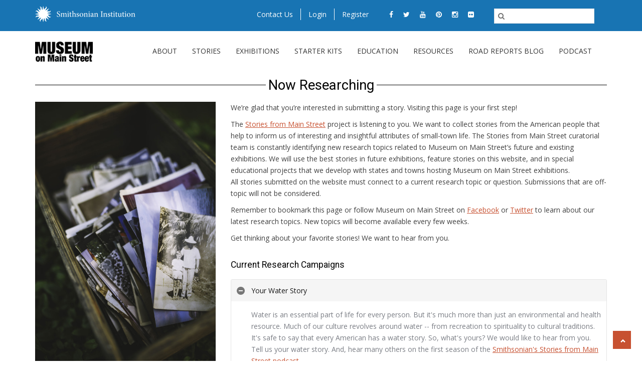

--- FILE ---
content_type: text/html; charset=utf-8
request_url: https://museumonmainstreet.org/content/now-researching
body_size: 15333
content:
<!DOCTYPE html>
<html  lang="en" dir="ltr">
<head>
  <meta http-equiv="Content-Type" content="text/html; charset=utf-8" />
<meta name="Generator" content="Drupal 7 (http://drupal.org)" />
<link rel="canonical" href="/content/now-researching" />
<link rel="shortlink" href="/node/565" />
<link rel="shortcut icon" href="https://museumonmainstreet.org/sites/default/files/favicon.ico" type="image/vnd.microsoft.icon" />

  <title>Now Researching | Museum on Main Street</title>
  <!--[if IE]><meta http-equiv='X-UA-Compatible' content='IE=edge,chrome=1'><![endif]-->
  <meta name="viewport" content="width=device-width, initial-scale=1.0">
  <link href="//fonts.googleapis.com/css?family=Open+Sans:300,300italic,400,400italic,600,600italic,700,700italic,800,800italic%7CRoboto+Slab:400,100,300,700%7CRoboto:100,200,300,400,500,600,700,800,900" rel="stylesheet" type="text/css">
  <!--[if lt IE 9]>
  <script src="//html5shim.googlecode.com/svn/trunk/html5.js"></script>
  <![endif]-->
  <style type="text/css" media="all">
@import url("https://museumonmainstreet.org/modules/system/system.base.css?sh13te");
@import url("https://museumonmainstreet.org/modules/system/system.menus.css?sh13te");
@import url("https://museumonmainstreet.org/modules/system/system.messages.css?sh13te");
@import url("https://museumonmainstreet.org/modules/system/system.theme.css?sh13te");
</style>
<style type="text/css" media="all">
@import url("https://museumonmainstreet.org/sites/all/modules/ldap/ldap_user/ldap_user.css?sh13te");
@import url("https://museumonmainstreet.org/modules/comment/comment.css?sh13te");
@import url("https://museumonmainstreet.org/sites/all/modules/date/date_api/date.css?sh13te");
@import url("https://museumonmainstreet.org/sites/all/modules/date/date_popup/themes/datepicker.1.7.css?sh13te");
@import url("https://museumonmainstreet.org/modules/field/theme/field.css?sh13te");
@import url("https://museumonmainstreet.org/modules/node/node.css?sh13te");
@import url("https://museumonmainstreet.org/modules/search/search.css?sh13te");
@import url("https://museumonmainstreet.org/modules/user/user.css?sh13te");
@import url("https://museumonmainstreet.org/sites/all/modules/views/css/views.css?sh13te");
@import url("https://museumonmainstreet.org/sites/all/modules/moms/moms_style.css?sh13te");
@import url("https://museumonmainstreet.org/sites/all/modules/ckeditor/css/ckeditor.css?sh13te");
</style>
<style type="text/css" media="all">
@import url("https://museumonmainstreet.org/sites/all/modules/ctools/css/ctools.css?sh13te");
@import url("https://museumonmainstreet.org/sites/all/modules/ldap/ldap_servers/ldap_servers.admin.css?sh13te");
</style>
<link type="text/css" rel="stylesheet" href="//cdn.jsdelivr.net/qtip2/2.2.1/jquery.qtip.min.css" media="all" />
<style type="text/css" media="all">
@import url("https://museumonmainstreet.org/sites/all/modules/qtip/css/qtip.css?sh13te");
@import url("https://museumonmainstreet.org/sites/all/modules/custom_search/custom_search.css?sh13te");
</style>
<style type="text/css" media="all">
@import url("https://museumonmainstreet.org/sites/all/themes/hasta/js/bootstrap/bootstrap.min.css?sh13te");
@import url("https://museumonmainstreet.org/sites/all/themes/hasta/js/mainmenu/menu.css?sh13te");
@import url("https://museumonmainstreet.org/sites/all/themes/hasta/css/default.css?sh13te");
@import url("https://museumonmainstreet.org/sites/all/themes/hasta/css/layouts.css?sh13te");
@import url("https://museumonmainstreet.org/sites/all/themes/hasta/css/shortcodes.css?sh13te");
@import url("https://museumonmainstreet.org/sites/all/themes/hasta/css/responsive-leyouts.css?sh13te");
@import url("https://museumonmainstreet.org/sites/all/themes/hasta/js/masterslider/style/masterslider.css?sh13te");
@import url("https://museumonmainstreet.org/sites/all/themes/hasta/css/font-awesome/css/font-awesome.min.css?sh13te");
@import url("https://museumonmainstreet.org/sites/all/themes/hasta/css/Simple-Line-Icons-Webfont/simple-line-icons.css?sh13te");
@import url("https://museumonmainstreet.org/sites/all/themes/hasta/css/et-line-font/et-line-font.css?sh13te");
@import url("https://museumonmainstreet.org/sites/all/themes/hasta/js/animations/css/animations.min.css?sh13te");
@import url("https://museumonmainstreet.org/sites/all/themes/hasta/js/cubeportfolio/cubeportfolio.min.css?sh13te");
@import url("https://museumonmainstreet.org/sites/all/themes/hasta/js/custom-scrollbar/jquery.mCustomScrollbar.css?sh13te");
@import url("https://museumonmainstreet.org/sites/all/themes/hasta/js/owl-carousel/owl.carousel.css?sh13te");
@import url("https://museumonmainstreet.org/sites/all/themes/hasta/js/ytplayer/ytplayer.css?sh13te");
@import url("https://museumonmainstreet.org/sites/all/themes/hasta/js/product-preview/fancybox/jquery.fancybox.css?sh13te");
@import url("https://museumonmainstreet.org/sites/all/themes/hasta/js/product-preview/stylesheet.css?sh13te");
@import url("https://museumonmainstreet.org/sites/all/themes/hasta/js/tabs/assets/css/responsive-tabs.css?sh13te");
@import url("https://museumonmainstreet.org/sites/all/themes/hasta/hasta_sub/css/smart-forms.css?sh13te");
@import url("https://museumonmainstreet.org/sites/all/themes/hasta/css/animate.css?sh13te");
@import url("https://museumonmainstreet.org/sites/all/themes/hasta/css/drupal.css?sh13te");
</style>
<style type="text/css" media="all">
@import url("https://museumonmainstreet.org/sites/all/themes/hasta/css/colors/cyan.css?sh13te");
@import url("https://museumonmainstreet.org/sites/all/themes/hasta/hasta_sub/css/custom.css?sh13te");
</style>
  
</head>
<body class="appear-animate html not-front not-logged-in no-sidebars page-node page-node- page-node-565 node-type-page">
<a href="#main-content" class="skip-to-main">Skip to Main Content</a>
  <div class = "overlay-class main-wrapper wrapper-wide">
    <div class="site_wrapper">
            
      <div  class="nd-region">
  
    
      <div class = "container-fluid">

        <div  id="Top" class="row">     

          
                                          <div  id="top" class="col-md-12 ">
                              
                                                  <div class="region region-top">
      <div id="block-block-1" class="block block-block " >
  
        
  <div class = "block-content clearfix">
    <div  class = ' topbar topbar-padding orange2'><div class="container">
    <a href="/" class="logo two toppadd"><img class="img-responsive" src="https://museumonmainstreet.org/sites/default/files/smithsonian-logo_0.png" alt="Museum on Main Street Logo" /></a>
      <ul class="toplist toppadding">
	  	 <li><a href="/contact" class="topbar-btn">Contact Us</a><li>
        <li><a href="/user/login" class="topbar-btn">Login</a></li><li><a href="/user/register" class="topbar-btn active">Register</a></li><li><div  class = ' row'>
<div  class = ' col-md-6 col-lg-6'>
<ul class = ' toplist'>
<li><a href="https://www.facebook.com/museumonmainstreet"   target ="_blank"><span class="sr-only">Facebook</span><i class = "fa fa-facebook"></i></a></li>
<li><a href="https://twitter.com/museumonmainst"   target ="_blank"><span class="sr-only">Twitter</span><i class = "fa fa-twitter"></i></a></li>
<li><a href="https://www.youtube.com/user/museumonmainstreet"   target ="_blank"><span class="sr-only">YouTube</span><i class = "fa fa-youtube"></i></a></li>
<li><a href="https://www.pinterest.com/sitesexhibits/"   target ="_blank"><span class="sr-only">Pinterest</span><i class = "fa fa-pinterest"></i></a></li>
<li><a href="https://www.instagram.com/sitesexhibitions/?hl=en"   target ="_blank"><span class="sr-only">Instagram</span><i class = "fa fa-instagram"></i></a></li>
<li><a href="https://www.flickr.com/photos/sites_exhibitions/sets/72157630732188074/"   target ="_blank"><span class="sr-only">Flickr</span><i class = "fa fa-flickr"></i></a></li>
</ul>
</div>
<div  class = ' col-md-6 col-lg-6'>
  <div id="block-search-form" class="block block-search " >
  
          <h5 class=" widget-title">Search Box</h5>
      
  <div class = "block-content clearfix">
    <form class="search-form smart-forms" action="/content/now-researching" method="post" id="search-block-form" accept-charset="UTF-8"><div><div class="container-inline">
    <div class = "error-search-box"><div class="form-item form-type-textfield form-item-search-block-form">
  <label for="edit-search-block-form--2">Search this site </label>
 <div class = "section"><input title="Enter the terms you wish to search for." class="custom-search-box email_input class-lock" type="text" id="edit-search-block-form--2" name="search_block_form" value="" size="15" maxlength="128" /></div>
</div>
<div class="form-actions form-wrapper" id="edit-actions"><input class="input_submit btn-small btn form-submit btn-red-4" type="submit" id="edit-submit" name="op" value="Search" /></div></div><input type="hidden" name="form_build_id" value="form-qHW5Soxn_o6R6h8_lZ6pDs_ARtdd2G3FcaheXi205qs" />
<input type="hidden" name="form_id" value="search_block_form" />
</div>
</div></form>  </div>

  </div> <!-- /.block -->

</div>
</div></li>
      </ul>
    </div>
  </div>
  <div class="clearfix"></div>
<!-- navigation panel -->
<div class="hasta-menu">
  <div class="container">
    <div class="navbar navbar-default yamm ">
    
      <div class="navbar-header">
        <button type="button" data-toggle="collapse" data-target=".navbar-collapse" class="navbar-toggle two three"><span class="icon-bar"></span><span class="icon-bar"></span><span class="icon-bar"></span></button>
                  <a href="/" class="navbar-brand"><img src="https://museumonmainstreet.org/sites/default/files/MoMS-website-logo.png" alt="Museum on Main Street Logo"/></a>
              </div>
      
      <div  class="navbar-collapse collapse pull-right">
        <ul class = "nav navbar-nav">
  <li class=" dropdown"  data-id="1140" data-level="1" data-type="menu_item" data-class="" data-xicon="" data-caption="" data-alignsub="" data-group="0" data-hidewcol="0" data-hidesub="0">
  <a href="/content/about" class = " dropdown-toggle">
    About  </a>
  <ul  data-class="" data-width="" class="dropdown-menu tb-megamenu-submenu dropdown-menu mega-dropdown-menu nav-child">
  <li class = "yamm-content">
  <ul class = "row">
    <li  data-class="" data-width="12" data-hidewcol="0" id="tb-megamenu-column-1" class="list-unstyled tb-megamenu-column megamenu-column-single  mega-col-nav">
  <ul  class="list-unstyled tb-megamenu-subnav mega-nav level-1 items-6">
  <li class=""  data-id="1224" data-level="2" data-type="menu_item" data-class="" data-xicon="" data-caption="" data-alignsub="" data-group="0" data-hidewcol="0" data-hidesub="0">
  <a href="/content/our-mission" class = "">
    Our Mission  </a>
  </li>

<li class=""  data-id="1225" data-level="2" data-type="menu_item" data-class="" data-xicon="" data-caption="" data-alignsub="" data-group="0" data-hidewcol="0" data-hidesub="0">
  <a href="/content/our-history" class = "">
    Our History  </a>
  </li>

<li class=""  data-id="1226" data-level="2" data-type="menu_item" data-class="" data-xicon="" data-caption="" data-alignsub="" data-group="0" data-hidewcol="0" data-hidesub="0">
  <a href="/content/our-exhibitions" class = "">
    Our Exhibitions  </a>
  </li>

<li class=""  data-id="1227" data-level="2" data-type="menu_item" data-class="" data-xicon="" data-caption="" data-alignsub="" data-group="0" data-hidewcol="0" data-hidesub="0">
  <a href="/content/story-programs" class = "">
    Story Programs  </a>
  </li>

<li class=""  data-id="1232" data-level="2" data-type="menu_item" data-class="" data-xicon="" data-caption="" data-alignsub="" data-group="0" data-hidewcol="0" data-hidesub="0">
  <a href="/content/faq" class = "">
    FAQ  </a>
  </li>

<li class=""  data-id="1605" data-level="2" data-type="menu_item" data-class="" data-xicon="" data-caption="" data-alignsub="" data-group="0" data-hidewcol="0" data-hidesub="0">
  <a href="/content/terms-and-conditions" class = "">
    Terms and Conditions for Submissions  </a>
  </li>
</ul>
</li>  </ul>
</li></ul>
</li>

<li class=" dropdown align-menu-left"  data-id="359" data-level="1" data-type="menu_item" data-class="" data-xicon="" data-caption="" data-alignsub="left" data-group="0" data-hidewcol="0" data-hidesub="0">
  <a href="/stories" class = "active-trail  dropdown-toggle">
    Stories  </a>
  <ul  data-class="" data-width="" class="dropdown-menu tb-megamenu-submenu dropdown-menu mega-dropdown-menu nav-child">
  <li class = "yamm-content">
  <ul class = "row">
    <li  data-class="" data-width="12" data-hidewcol="0" id="tb-megamenu-column-2" class="list-unstyled tb-megamenu-column megamenu-column-single  mega-col-nav">
  <ul  class="list-unstyled tb-megamenu-subnav mega-nav level-1 items-3">
  <li class=""  data-id="1356" data-level="2" data-type="menu_item" data-class="" data-xicon="" data-caption="" data-alignsub="" data-group="0" data-hidewcol="0" data-hidesub="0">
  <a href="/stories/search" class = "">
    Find Stories  </a>
  </li>

<li class=""  data-id="1607" data-level="2" data-type="menu_item" data-class="" data-xicon="" data-caption="" data-alignsub="" data-group="0" data-hidewcol="0" data-hidesub="0">
  <a href="/content/now-researching" class = "active-trail ">
    Now Researching  </a>
  </li>

<li class=""  data-id="1357" data-level="2" data-type="menu_item" data-class="" data-xicon="" data-caption="" data-alignsub="" data-group="0" data-hidewcol="0" data-hidesub="0">
  <a href="/stories/share" class = "">
    Share Your Story  </a>
  </li>
</ul>
</li>  </ul>
</li></ul>
</li>

<li class=" dropdown"  data-id="1233" data-level="1" data-type="menu_item" data-class="" data-xicon="" data-caption="" data-alignsub="" data-group="0" data-hidewcol="0" data-hidesub="0">
  <a href="/content/exhibitions" class = " dropdown-toggle">
    Exhibitions  </a>
  <ul  data-class="" data-width="" class="dropdown-menu tb-megamenu-submenu dropdown-menu mega-dropdown-menu nav-child">
  <li class = "yamm-content">
  <ul class = "row">
    <li  data-class="" data-width="12" data-hidewcol="0" id="tb-megamenu-column-4" class="list-unstyled tb-megamenu-column megamenu-column-single  mega-col-nav">
  <ul  class="list-unstyled tb-megamenu-subnav mega-nav level-1 items-6">
  <li class=""  data-id="4377" data-level="2" data-type="menu_item" data-class="" data-xicon="" data-caption="" data-alignsub="" data-group="0" data-hidewcol="0" data-hidesub="0">
  <a href="/americans" class = "">
    Americans  </a>
  </li>

<li class=""  data-id="2717" data-level="2" data-type="menu_item" data-class="" data-xicon="" data-caption="" data-alignsub="" data-group="0" data-hidewcol="0" data-hidesub="0">
  <a href="/content/crossroads" class = "">
    Crossroads  </a>
  </li>

<li class=""  data-id="3984" data-level="2" data-type="menu_item" data-class="" data-xicon="" data-caption="" data-alignsub="" data-group="0" data-hidewcol="0" data-hidesub="0">
  <a href="/spark" class = "">
    Spark  </a>
  </li>

<li class=""  data-id="3690" data-level="2" data-type="menu_item" data-class="" data-xicon="" data-caption="" data-alignsub="" data-group="0" data-hidewcol="0" data-hidesub="0">
  <a href="/VoicesVotes" class = "">
    Voices and Votes  </a>
  </li>

<li class=""  data-id="1395" data-level="2" data-type="menu_item" data-class="" data-xicon="" data-caption="" data-alignsub="" data-group="0" data-hidewcol="0" data-hidesub="0">
  <a href="/content/tour-schedule" class = "">
    Tour Schedule  </a>
  </li>

<li class=" dropdown-submenu mul"  data-id="1234" data-level="2" data-type="menu_item" data-class="" data-xicon="" data-caption="" data-alignsub="" data-group="0" data-hidewcol="0" data-hidesub="0">
  <a href="/content/exhibitions#bottom" class = " dropdown-toggle">
    Past Exhibitions  </a>
  <ul  data-class="" data-width="" class="dropdown-menu tb-megamenu-submenu dropdown-menu mega-dropdown-menu nav-child">
  <li class = "yamm-content">
  <ul class = "row">
    <li  data-class="" data-width="" data-hidewcol="0" id="tb-megamenu-column-3" class="list-unstyled tb-megamenu-column col-sm-  mega-col-nav">
  <ul  class="list-unstyled tb-megamenu-subnav mega-nav level-2 items-1">
  <li class=""  data-id="1229" data-level="3" data-type="menu_item" data-class="" data-xicon="" data-caption="" data-alignsub="" data-group="0" data-hidewcol="0" data-hidesub="0">
  <a href="/content/waterways" class = "">
    WaterWays  </a>
  </li>
</ul>
</li>  </ul>
</li></ul>
</li>
</ul>
</li>  </ul>
</li></ul>
</li>

<li class=" dropdown"  data-id="4081" data-level="1" data-type="menu_item" data-class="" data-xicon="" data-caption="" data-alignsub="" data-group="0" data-hidewcol="0" data-hidesub="0">
  <a href="/starterkits" class = " dropdown-toggle">
    Starter Kits  </a>
  <ul  data-class="" data-width="" class="dropdown-menu tb-megamenu-submenu dropdown-menu mega-dropdown-menu nav-child">
  <li class = "yamm-content">
  <ul class = "row">
    <li  data-class="" data-width="12" data-hidewcol="0" id="tb-megamenu-column-5" class="list-unstyled tb-megamenu-column megamenu-column-single  mega-col-nav">
  <ul  class="list-unstyled tb-megamenu-subnav mega-nav level-1 items-2">
  <li class=""  data-id="4082" data-level="2" data-type="menu_item" data-class="" data-xicon="" data-caption="" data-alignsub="" data-group="0" data-hidewcol="0" data-hidesub="0">
  <a href="/work-kit" class = "">
    Starter Kit Work  </a>
  </li>

<li class=""  data-id="4378" data-level="2" data-type="menu_item" data-class="" data-xicon="" data-caption="" data-alignsub="" data-group="0" data-hidewcol="0" data-hidesub="0">
  <a href="/KnowYourTreaty" class = "">
    Know Your Treaty  </a>
  </li>
</ul>
</li>  </ul>
</li></ul>
</li>

<li class=" dropdown"  data-id="1246" data-level="1" data-type="menu_item" data-class="" data-xicon="" data-caption="" data-alignsub="" data-group="0" data-hidewcol="0" data-hidesub="0">
  <a href="/content/educators" class = " dropdown-toggle">
    Education  </a>
  <ul  data-class="" data-width="" class="dropdown-menu tb-megamenu-submenu dropdown-menu mega-dropdown-menu nav-child">
  <li class = "yamm-content">
  <ul class = "row">
    <li  data-class="" data-width="" data-hidewcol="0" id="tb-megamenu-column-6" class="list-unstyled tb-megamenu-column col-sm-  mega-col-nav">
  <ul  class="list-unstyled tb-megamenu-subnav mega-nav level-1 items-1">
  <li class=""  data-id="4084" data-level="2" data-type="menu_item" data-class="" data-xicon="" data-caption="" data-alignsub="" data-group="0" data-hidewcol="0" data-hidesub="0">
  <a href="https://museumonmainstreet.org/content/resources?field_audience_tid=51" class = "">
    Find Lessons  </a>
  </li>
</ul>
</li>  </ul>
</li></ul>
</li>

<li class=" dropdown"  data-id="2719" data-level="1" data-type="menu_item" data-class="" data-xicon="" data-caption="" data-alignsub="" data-group="0" data-hidewcol="0" data-hidesub="0">
  <a href="/content/resource-center" class = " dropdown-toggle">
    Resources  </a>
  <ul  data-class="" data-width="" class="dropdown-menu tb-megamenu-submenu dropdown-menu mega-dropdown-menu nav-child">
  <li class = "yamm-content">
  <ul class = "row">
    <li  data-class="" data-width="12" data-hidewcol="0" id="tb-megamenu-column-7" class="list-unstyled tb-megamenu-column megamenu-column-single  mega-col-nav">
  <ul  class="list-unstyled tb-megamenu-subnav mega-nav level-1 items-2">
  <li class=""  data-id="1274" data-level="2" data-type="menu_item" data-class="" data-xicon="" data-caption="" data-alignsub="" data-group="0" data-hidewcol="0" data-hidesub="0">
  <a href="/content/resources" class = "">
    Downloads  </a>
  </li>

<li class=""  data-id="2718" data-level="2" data-type="menu_item" data-class="" data-xicon="" data-caption="" data-alignsub="" data-group="0" data-hidewcol="0" data-hidesub="0">
  <a href="/content/webinars-and-videos" class = "">
    Webinars and Videos  </a>
  </li>
</ul>
</li>  </ul>
</li></ul>
</li>

<li class=""  data-id="1271" data-level="1" data-type="menu_item" data-class="" data-xicon="" data-caption="" data-alignsub="" data-group="0" data-hidewcol="0" data-hidesub="0">
  <a href="/blog/sidebar" class = "">
    Road Reports Blog  </a>
  </li>

<li class=""  data-id="3696" data-level="1" data-type="menu_item" data-class="" data-xicon="" data-caption="" data-alignsub="" data-group="0" data-hidewcol="0" data-hidesub="0">
  <a href="/podcast" class = "">
    Podcast  </a>
  </li>
</ul>      </div>
    </div>
  </div>
</div>
<!--end menu-->
<div class="clearfix"></div>


   </div>

  </div> <!-- /.block -->
  <div id="block-block-8" class="block block-block " >
  
        
  <div class = "block-content clearfix">
    <section ><div class="pagenation-holder">
        <div class="container">
          <div class="row">
            <div class="col-md-6">
              <h3>Now Researching</h3>
            </div>
            
              <div class="col-md-6 text-right">
                <div class="pagenation_links"><a href="/">Home</a> <i> / </i> <a href="/stories" title="Stories">Stories</a> <i> / </i> Now Researching</div>
              </div>
            
          </div>
        </div>
      </div>
    </section>
    <div class="clearfix"></div>
   </div>

  </div> <!-- /.block -->
  </div>
                
                              </div>
                                    
          
                      
          
                      
          
                      
          
                      
          
                      
          
                      
          
        </div>

      </div>

    
      </div>
    


      <div  class="nd-region">
  
    
      <div class = "container-fluid">

        <div  id="Content" class="row">     

          
                      
          
                      
          
                                          <div  id="content" class="col-md-12 ">
                              
                                                  <a name="main-content" id="main-content"></a>
                                  <div class="region region-content">
      <div id="block-system-main" class="block block-system " >
  
        
  <div class = "block-content clearfix">
    <div id="node-565 " class="node node-page clearfix">

  
    
  
  <div class="content">
    <div class="field field-name-body field-type-text-with-summary field-label-hidden"><section>
<div  class = ' container'>
<h1  class = ' fadeInDown wow subTitle'><span class = "text-orange-2">Now Researching</span></h1>

<div  class = ' row'>
<div  class = ' col-md-4 col-lg-4'>
<div><img style="" class="img-responsive" src="https://museumonmainstreet.org/sites/default/files/kaboompics--Old_Photos.jpg" alt="Stock photo of old photos" title="" /></div>
</div>
<div  class = ' col-md-8 col-lg-8'>
<p>We’re glad that you’re interested in submitting a story. Visiting this page is your first step!</p><p>The <a href="/stories">Stories from Main Street</a> project is listening to you. We want to collect stories from the American people that help to inform us of interesting and insightful attributes of small-town life. The Stories from Main Street curatorial team is constantly identifying new research topics related to Museum on Main Street’s future and existing exhibitions. We will use the best stories in future exhibitions, feature stories on this website, and in special educational projects that we develop with states and towns hosting Museum on Main Street exhibitions.<br>All stories submitted on the website must connect to a current research topic or question. Submissions that are off-topic will not be considered.</p><p>Remember to bookmark this page or follow Museum on Main Street on <a href="https://www.facebook.com/museumonmainstreet" target="_blank">Facebook</a> or <a href="https://twitter.com/museumonmainst">Twitter</a> to learn about our latest research topics. New topics will become available every few weeks.</p><p>Get thinking about your favorite stories! We want to hear from you.&nbsp;<br>&nbsp;</p>
<h2 >Current Research Campaigns</h2>

<p><a id="HometownTeamsStories" name="HometownTeamsStories"></a></p>
<div class = ' accordion_holder'>
    <div class="accordion_example1">
      
<div  class = ' accordion_in  acc_active'>
    <div class="acc_head">Your Water Story</div>
    <div class="acc_content">
      
<p>Water is an essential part of life for every person. But it's much more than just an environmental and health resource. Much of our culture revolves around water -- from recreation to spirituality to cultural traditions. It's safe to say that every American has a water story. So, what's yours? We would like to hear from you. Tell us your water story. And, hear many others on the first season of the <a href="https://museumonmainstreet.org/podcast" target="_blank">Smithsonian's Stories from Main Street podcast.</a></p><p><strong>Deadline: </strong>September 30, 2024</p>

    </div>
  </div>
<div  class = ' accordion_in'>
    <div class="acc_head">Hometown Teams Stories</div>
    <div class="acc_content">
      
<p>Thanks for visiting Hometown Teams: How Sports Shape America! We hope that the QR code in the exhibition brought you here to share your thoughts on the exhibition's Story Stops. Or, if you happened to find us while researching hometown sports, we would love to hear from you too.</p><p>We are now using our updated website to collect your stories, rather than our smartphone app. Record your favorite hometown sports stories and then upload them&nbsp;to Stories from Main Street by clicking on the "Share Your Story" button. We look forward to hearing from you.</p><p><strong>Use:</strong> We will feature selected stories on the Museum on Main Street website.</p><p><strong>Deadline:</strong> January 3, 2021</p>

    </div>
  </div>
<div  class = ' accordion_in  Your Rural Home'>
    <div class="acc_head">Your Rural Home</div>
    <div class="acc_content">
      
<p>Our exhibition <a href="https://museumonmainstreet.org/content/crossroads" target="_blank"><em>Crossroads: Change in Rural America</em> </a>traces how small towns and rural areas changed over the past 150 years. Rural Americans have many great stories to share. We want to hear from you. Live in a rural area or small town? What's your journey story? How did you come to live in the rural community you call home today? Has your family lived there for generations? Or, have you moved for new opportunities or other reasons? What have you learned from living in your community?</p><p><strong>Use</strong>: We will feature selected stories on our website, future podcast episodes, and in social media</p><p><strong>Deadline</strong>: December 30, 2024</p>

    </div>
  </div>
<div  class = ' accordion_in  Voices and Votes'>
    <div class="acc_head">Voices and Votes</div>
    <div class="acc_content">
      
<p>Our exhibition <a href="https://museumonmainstreet.org/voicesvotes" target="_blank"><em>Voices and Votes: Democracy in America</em> </a>traces how Americans participate in the nation's government. What does democracy mean to you? What do you think are your civic responsibilities as an American? What issues motivate people to be active in your community? What was your most memorable voting experience? Rural Americans have many great stories to share. We want to hear from you. </p><p><strong>Use</strong>: We will feature selected stories on our website, future podcast episodes, and in social media</p><p><strong>Deadline</strong>: December 30, 2027</p>

    </div>
  </div>
<a  class = ' fadeInUp sh-btn sh-btn-orange sh-btn-small sh-btn-round margin wow' href = '/stories/submit'>Share Your Story</a>

    </div>
  </div>
</div>
</div>
</div>
</section>
 </div>  </div>

  
  
</div>
  </div>

  </div> <!-- /.block -->
  </div>
                
                              </div>
                                    
          
                      
          
                      
          
                      
          
                      
          
        </div>

      </div>

    
      </div>
    


      <div  class="nd-region">
  
    
      <div class = "container-fluid">

        <div  id="Footer" class="row">     

          
                      
          
                      
          
                      
          
                      
          
                      
          
                      
          
                                          <div  id="footer" class="col-md-12 ">
                              
                                                  <div class="region region-footer">
      <div id="block-block-9" class="block block-block " >
  
        
  <div class = "block-content clearfix">
    <section class = ' section-dark sec-padding'>
<div  class = ' container'>
<div  class = ' row'>
<div  class = ' col-xs-12 col-sm-12 col-md-3 col-lg-3 colmargin'>
<h2>Museum on Main Street</h2><p><a href="http://sites.si.edu" target="_blank"><strong>Smithsonian Institution Traveling Exhibition Service</strong></a></p><p><strong>Mailing Address:</strong><br>PO Box 37012<br>MRC 941<br>Washington, DC 20013-7012</p><p><strong>Delivery Address:</strong><br>600 Maryland Avenue, SW, Suite 5060W<br>Washington, DC 20024</p><p><strong>Tel: </strong>202.633.5335<br><strong>Fax: </strong>202.633.5344</p>
</div>
<div  class = ' col-xs-12 col-sm-12 col-md-6 col-lg-6 colmargin'>
<h2>Recent "Road Reports"</h2>
<div ><div class="view view-recent-posts view-id-recent_posts view-display-id-block view-dom-id-5aa92a9e6c6fe3841b4f8ca1d34027c3">
        
    
  <div class="clearfix"></div>
  
  
      <div class="view-content">
        <div class="views-row views-row-1 views-row-odd views-row-first">
    <div class="recent-posts-round">
  <div class="divider-line solid dark margin"></div>
  <div class="image-left">
    <div class="fo-postimg-inner overflow-hidden"><a href="/blog-node/new-podcast-episode"><img class="img-responsive img-responsive" src="https://museumonmainstreet.org/sites/default/files/styles/blog_80x80/public/stories_from_main_street_logo.jpg?itok=prnqJT9F" width="80" height="80" alt="Artwork of buildings in a small town" title="Logo for Stories from Main Street" /></a></div>  </div>
  <div class="text-box-right">
    <h5 class="text-white less-mar3"><a href="/blog-node/new-podcast-episode">New Podcast Episode!</a></h5>
    <p class="field-content">Just in time for Halloween, there's a new episode of the Smithsonian's Stories from Main Street podcast. We've got a great one! Be sure to listen to "Shapeshifters, Ghosts and Red-Eyed Dogs...</p>    <div class="footer-post-info"> <span>By davispr_7527</span> <span><span>Oct 29</span></span> </div>
  </div>
  </div>  </div>
  <div class="views-row views-row-2 views-row-even views-row-last">
    <div class="recent-posts-round">
  <div class="divider-line solid dark margin"></div>
  <div class="image-left">
    <div class="fo-postimg-inner overflow-hidden"><a href="/blog-node/new-jersey-4-hers-explore-food-insecurity-their-communities"><img class="img-responsive img-responsive" src="https://museumonmainstreet.org/sites/default/files/styles/blog_80x80/public/foodpantry1.png?itok=5rK1eJWb" width="80" height="80" alt="Food Pantry Shelves" /></a></div>  </div>
  <div class="text-box-right">
    <h5 class="text-white less-mar3"><a href="/blog-node/new-jersey-4-hers-explore-food-insecurity-their-communities">New Jersey 4-H&#039;ers Explore Food Insecurity in their Communities</a></h5>
    <p class="field-content">We're excited that seven New Jersey 4-H'ers recently took part in our Stories 4-History project-based learning collaboration with the National 4-H Council and the Smithsonian's Office of...</p>    <div class="footer-post-info"> <span>By davispr_7527</span> <span><span>Feb 23</span></span> </div>
  </div>
  </div>  </div>
    </div>
  
  
  
  
  
  
</div></div>
</div>
<div  class = ' col-xs-12 col-sm-12 col-md-3 col-lg-3 colmargin'>
<div  class = ' text'><h2>Useful Links</h2></div>
<div  class = ' text'><ul>	<li><a href="/contact">Contact Us</a></li>	<li><a href="/content/about">About MoMS</a></li>	<li><a href="/stories">Stories from Main Street</a></li>	<li><a href="/content/exhibitions">Our Exhibitions</a></li>	<li><a href="/content/educators">Information for Educators</a></li>	<li><a href="/content/exhibitors">Information for Venues and Partners</a></li>	<li><a href="/content/resources">Downloadable Resources</a></li>	<li><a href="/content/terms-and-conditions">Terms and Conditions for Submissions</a></li>	<li><a href="/sites/default/files/stories_from_main_street_submission_rules.pdf" target="_blank">Story Submission Rules</a></li></ul></div>
</div>
</div>
<div  class = ' row' style = 'margin-top: 40px;'>
<div  class = ' col-md-12'>
<ul class = ' social-icons-3'>
<li class = ' facebook'><a href="https://www.facebook.com/museumonmainstreet"   target ="_blank"><span class="sr-only">Facebook</span><i class = "fa fa-facebook"></i></a></li>
<li class = ' twitter'><a href="https://twitter.com/museumonmainst"   target ="_blank"><span class="sr-only">Twitter</span><i class = "fa fa-twitter"></i></a></li>
<li class = ' youtube'><a href="https://www.youtube.com/user/museumonmainstreet"   target ="_blank"><span class="sr-only">YouTube</span><i class = "fa fa-youtube"></i></a></li>
<li class = ' pinterest'><a href="https://www.pinterest.com/sitesexhibits/"   target ="_blank"><span class="sr-only">Pinterest</span><i class = "fa fa-pinterest"></i></a></li>
<li class = ' instagram'><a href="https://www.instagram.com/sitesexhibitions/?hl=en"   target ="_blank"><span class="sr-only">Instagram</span><i class = "fa fa-instagram"></i></a></li>
<li class = ' flickr'><a href="https://www.flickr.com/photos/sites_exhibitions/sets/72157630732188074/"   target ="_blank"><span class="sr-only">Flickr</span><i class = "fa fa-flickr"></i></a></li>
</ul>
<!-- navigation panel -->
<div class="hasta-menu">
  <div class="container">
    <div class="navbar navbar-default yamm ">
    
      <div class="navbar-header">
        <button type="button" data-toggle="collapse" data-target=".navbar-collapse" class="navbar-toggle two three"><span class="icon-bar"></span><span class="icon-bar"></span><span class="icon-bar"></span></button>
              </div>
      
      <div  class="navbar-collapse collapse ">
        <ul class = "nav navbar-nav">
  <li class=""  data-id="1249" data-level="1" data-type="menu_item" data-class="" data-xicon="" data-caption="" data-alignsub="" data-group="0" data-hidewcol="0" data-hidesub="0">
  <a href="http://www.si.edu/Privacy" class = "">
    Privacy Policy  </a>
  </li>

<li class=""  data-id="1248" data-level="1" data-type="menu_item" data-class="" data-xicon="" data-caption="" data-alignsub="" data-group="0" data-hidewcol="0" data-hidesub="0">
  <a href="http://www.si.edu/Termsofuse" class = "">
    Terms of Use  </a>
  </li>

<li class=""  data-id="1250" data-level="1" data-type="menu_item" data-class="" data-xicon="" data-caption="" data-alignsub="" data-group="0" data-hidewcol="0" data-hidesub="0">
  <a href="https://www.si.edu" class = "">
    Smithsonian  </a>
  </li>

<li class=""  data-id="1251" data-level="1" data-type="menu_item" data-class="" data-xicon="" data-caption="" data-alignsub="" data-group="0" data-hidewcol="0" data-hidesub="0">
  <a href="/contact" class = "">
    Contact Us  </a>
  </li>
</ul>      </div>
    </div>
  </div>
</div>
<!--end menu-->
<div class="clearfix"></div>
<div  class = ' text'><p class="rtecenter">Copyright © 2016 | <a href="http://www.si.edu/" target="_blank">Smithsonian Institution</a> | All rights reserved.</p></div>
</div>
</div>
</div>
</section>
   </div>

  </div> <!-- /.block -->
  </div>
                
                              </div>
                                    
          
        </div>

      </div>

    
      </div>
    

      <script type="text/javascript" src="//maps.google.com/maps/api/js?key=AIzaSyDvDSn_MPOsDCjErMFXNcHNp1cL6F5TGJA&sensor=false"></script>
      <script type="text/javascript" src="https://museumonmainstreet.org/sites/all/modules/jquery_update/replace/jquery/3.1/jquery.min.js?v=3.1.1"></script>
<script type="text/javascript">
<!--//--><![CDATA[//><!--
jQuery.migrateMute=true;jQuery.migrateTrace=false;
//--><!]]>
</script>
<script type="text/javascript" src="https://museumonmainstreet.org/sites/all/modules/jquery_update/replace/jquery-migrate/3/jquery-migrate.min.js?v=3"></script>
<script type="text/javascript" src="https://museumonmainstreet.org/misc/jquery-extend-3.4.0.js?v=3.1.1"></script>
<script type="text/javascript" src="https://museumonmainstreet.org/misc/jquery-html-prefilter-3.5.0-backport.js?v=3.1.1"></script>
<script type="text/javascript" src="https://museumonmainstreet.org/misc/jquery.once.js?v=1.2"></script>
<script type="text/javascript" src="https://museumonmainstreet.org/misc/drupal.js?sh13te"></script>
<script type="text/javascript" src="https://museumonmainstreet.org/sites/all/modules/forcejs/forcejs.js?sh13te"></script>
<script type="text/javascript" src="//cdn.jsdelivr.net/qtip2/2.2.1/jquery.qtip.min.js"></script>
<script type="text/javascript" src="https://museumonmainstreet.org/sites/all/modules/custom_search/js/custom_search.js?sh13te"></script>
<script type="text/javascript" src="https://museumonmainstreet.org/sites/all/modules/google_analytics/googleanalytics.js?sh13te"></script>
<script type="text/javascript">
<!--//--><![CDATA[//><!--
(function(i,s,o,g,r,a,m){i["GoogleAnalyticsObject"]=r;i[r]=i[r]||function(){(i[r].q=i[r].q||[]).push(arguments)},i[r].l=1*new Date();a=s.createElement(o),m=s.getElementsByTagName(o)[0];a.async=1;a.src=g;m.parentNode.insertBefore(a,m)})(window,document,"script","//www.google-analytics.com/analytics.js","ga");ga("create", "UA-30264403-1", {"cookieDomain":"auto"});ga("set", "anonymizeIp", true);ga("send", "pageview");
//--><!]]>
</script>
<script type="text/javascript" src="https://museumonmainstreet.org/sites/all/modules/moms/js/qtip.js?sh13te"></script>
<script type="text/javascript" src="https://museumonmainstreet.org/sites/all/themes/hasta/js/bootstrap/bootstrap.min.js?sh13te"></script>
<script type="text/javascript" src="https://museumonmainstreet.org/sites/all/themes/hasta/js/mainmenu/customeUI.js?sh13te"></script>
<script type="text/javascript" src="https://museumonmainstreet.org/sites/all/themes/hasta/js/mainmenu/jquery.sticky.js?sh13te"></script>
<script type="text/javascript" src="https://museumonmainstreet.org/sites/all/themes/hasta/js/masterslider/masterslider.min.js?sh13te"></script>
<script type="text/javascript" src="https://museumonmainstreet.org/sites/all/themes/hasta/js/ytplayer/jquery.mb.YTPlayer.js?sh13te"></script>
<script type="text/javascript" src="https://museumonmainstreet.org/sites/all/themes/hasta/js/ytplayer/elementvideo-custom.js?sh13te"></script>
<script type="text/javascript" src="https://museumonmainstreet.org/sites/all/themes/hasta/js/ytplayer/play-pause-btn.js?sh13te"></script>
<script type="text/javascript" src="https://museumonmainstreet.org/sites/all/themes/hasta/js/cubeportfolio/jquery.cubeportfolio.min.js?sh13te"></script>
<script type="text/javascript" src="https://museumonmainstreet.org/sites/all/themes/hasta/js/animations/js/animations.min.js?sh13te"></script>
<script type="text/javascript" src="https://museumonmainstreet.org/sites/all/themes/hasta/js/animations/js/appear.min.js?sh13te"></script>
<script type="text/javascript" src="https://museumonmainstreet.org/sites/all/themes/hasta/js/scrolltotop/totop.js?sh13te"></script>
<script type="text/javascript" src="https://museumonmainstreet.org/sites/all/themes/hasta/js/progress-circle/jquery.circlechart.js?sh13te"></script>
<script type="text/javascript" src="https://museumonmainstreet.org/sites/all/themes/hasta/js/owl-carousel/owl.carousel.js?sh13te"></script>
<script type="text/javascript" src="https://museumonmainstreet.org/sites/all/themes/hasta/js/owl-carousel/custom.js?sh13te"></script>
<script type="text/javascript" src="https://museumonmainstreet.org/sites/all/themes/hasta/js/custom-scrollbar/jquery.mCustomScrollbar.concat.min.js?sh13te"></script>
<script type="text/javascript" src="https://museumonmainstreet.org/sites/all/themes/hasta/js/scripts/functions.js?sh13te"></script>
<script type="text/javascript" src="https://museumonmainstreet.org/sites/all/themes/hasta/js/product-preview/fancybox/jquery.fancybox.js?sh13te"></script>
<script type="text/javascript" src="https://museumonmainstreet.org/sites/all/themes/hasta/js/tabs/assets/js/responsive-tabs.min.js?sh13te"></script>
<script type="text/javascript" src="https://museumonmainstreet.org/sites/all/themes/hasta/js/tabs/smk-accordion.js?sh13te"></script>
<script type="text/javascript" src="https://museumonmainstreet.org/sites/all/themes/hasta/js/countdown/jquery.countdown.js?sh13te"></script>
<script type="text/javascript" src="https://museumonmainstreet.org/sites/all/themes/hasta/js/tabs/custom.js?sh13te"></script>
<script type="text/javascript" src="https://museumonmainstreet.org/sites/all/themes/hasta/js/gmaps/jquery.gmap.js?sh13te"></script>
<script type="text/javascript" src="https://museumonmainstreet.org/sites/all/themes/hasta/js/wow.min.js?sh13te"></script>
<script type="text/javascript" src="https://museumonmainstreet.org/sites/all/themes/hasta/js/drupal.js?sh13te"></script>
<script type="text/javascript" src="https://museumonmainstreet.org/sites/all/themes/hasta/hasta_sub/js/custom.js?sh13te"></script>
<script type="text/javascript">
<!--//--><![CDATA[//><!--
jQuery.extend(Drupal.settings, {"basePath":"\/","pathPrefix":"","setHasJsCookie":0,"ajaxPageState":{"theme":"hasta_sub","theme_token":"KyPFi_0S3yLjhtTVgxHHzh95FLQyQM17QjArA_8X1hs","js":{"sites\/all\/modules\/jquery_update\/replace\/jquery\/3.1\/jquery.min.js":1,"0":1,"sites\/all\/modules\/jquery_update\/replace\/jquery-migrate\/3\/jquery-migrate.min.js":1,"misc\/jquery-extend-3.4.0.js":1,"misc\/jquery-html-prefilter-3.5.0-backport.js":1,"misc\/jquery.once.js":1,"misc\/drupal.js":1,"sites\/all\/modules\/forcejs\/forcejs.js":1,"\/\/cdn.jsdelivr.net\/qtip2\/2.2.1\/jquery.qtip.min.js":1,"sites\/all\/modules\/custom_search\/js\/custom_search.js":1,"sites\/all\/modules\/google_analytics\/googleanalytics.js":1,"1":1,"sites\/all\/modules\/qtip\/js\/qtip.js":1,"sites\/all\/themes\/hasta\/js\/bootstrap\/bootstrap.min.js":1,"sites\/all\/themes\/hasta\/js\/mainmenu\/customeUI.js":1,"sites\/all\/themes\/hasta\/js\/mainmenu\/jquery.sticky.js":1,"sites\/all\/themes\/hasta\/js\/masterslider\/masterslider.min.js":1,"sites\/all\/themes\/hasta\/js\/ytplayer\/jquery.mb.YTPlayer.js":1,"sites\/all\/themes\/hasta\/js\/ytplayer\/elementvideo-custom.js":1,"sites\/all\/themes\/hasta\/js\/ytplayer\/play-pause-btn.js":1,"sites\/all\/themes\/hasta\/js\/cubeportfolio\/jquery.cubeportfolio.min.js":1,"sites\/all\/themes\/hasta\/js\/animations\/js\/animations.min.js":1,"sites\/all\/themes\/hasta\/js\/animations\/js\/appear.min.js":1,"sites\/all\/themes\/hasta\/js\/scrolltotop\/totop.js":1,"sites\/all\/themes\/hasta\/js\/progress-circle\/jquery.circlechart.js":1,"sites\/all\/themes\/hasta\/js\/owl-carousel\/owl.carousel.js":1,"sites\/all\/themes\/hasta\/js\/owl-carousel\/custom.js":1,"sites\/all\/themes\/hasta\/js\/custom-scrollbar\/jquery.mCustomScrollbar.concat.min.js":1,"sites\/all\/themes\/hasta\/js\/scripts\/functions.js":1,"sites\/all\/themes\/hasta\/js\/product-preview\/fancybox\/jquery.fancybox.js":1,"sites\/all\/themes\/hasta\/js\/tabs\/assets\/js\/responsive-tabs.min.js":1,"sites\/all\/themes\/hasta\/js\/tabs\/smk-accordion.js":1,"sites\/all\/themes\/hasta\/js\/countdown\/jquery.countdown.js":1,"sites\/all\/themes\/hasta\/js\/tabs\/custom.js":1,"sites\/all\/themes\/hasta\/js\/gmaps\/jquery.gmap.js":1,"sites\/all\/themes\/hasta\/js\/wow.min.js":1,"sites\/all\/themes\/hasta\/js\/drupal.js":1,"sites\/all\/themes\/hasta\/hasta_sub\/js\/custom.js":1},"css":{"modules\/system\/system.base.css":1,"modules\/system\/system.menus.css":1,"modules\/system\/system.messages.css":1,"modules\/system\/system.theme.css":1,"sites\/all\/modules\/ldap\/ldap_user\/ldap_user.css":1,"modules\/comment\/comment.css":1,"sites\/all\/modules\/date\/date_api\/date.css":1,"sites\/all\/modules\/date\/date_popup\/themes\/datepicker.1.7.css":1,"modules\/field\/theme\/field.css":1,"modules\/node\/node.css":1,"modules\/search\/search.css":1,"modules\/user\/user.css":1,"sites\/all\/modules\/views\/css\/views.css":1,"sites\/all\/modules\/moms\/moms_style.css":1,"sites\/all\/modules\/ckeditor\/css\/ckeditor.css":1,"sites\/all\/modules\/ctools\/css\/ctools.css":1,"sites\/all\/modules\/ldap\/ldap_servers\/ldap_servers.admin.css":1,"\/\/cdn.jsdelivr.net\/qtip2\/2.2.1\/jquery.qtip.min.css":1,"sites\/all\/modules\/qtip\/css\/qtip.css":1,"sites\/all\/modules\/custom_search\/custom_search.css":1,"sites\/all\/themes\/hasta\/js\/bootstrap\/bootstrap.min.css":1,"sites\/all\/themes\/hasta\/js\/mainmenu\/menu.css":1,"sites\/all\/themes\/hasta\/css\/default.css":1,"sites\/all\/themes\/hasta\/css\/layouts.css":1,"sites\/all\/themes\/hasta\/css\/shortcodes.css":1,"sites\/all\/themes\/hasta\/css\/responsive-leyouts.css":1,"sites\/all\/themes\/hasta\/js\/masterslider\/style\/masterslider.css":1,"sites\/all\/themes\/hasta\/css\/font-awesome\/css\/font-awesome.min.css":1,"sites\/all\/themes\/hasta\/css\/Simple-Line-Icons-Webfont\/simple-line-icons.css":1,"sites\/all\/themes\/hasta\/css\/et-line-font\/et-line-font.css":1,"sites\/all\/themes\/hasta\/js\/animations\/css\/animations.min.css":1,"sites\/all\/themes\/hasta\/js\/cubeportfolio\/cubeportfolio.min.css":1,"sites\/all\/themes\/hasta\/js\/custom-scrollbar\/jquery.mCustomScrollbar.css":1,"sites\/all\/themes\/hasta\/js\/owl-carousel\/owl.carousel.css":1,"sites\/all\/themes\/hasta\/js\/ytplayer\/ytplayer.css":1,"sites\/all\/themes\/hasta\/js\/product-preview\/fancybox\/jquery.fancybox.css":1,"sites\/all\/themes\/hasta\/js\/product-preview\/stylesheet.css":1,"sites\/all\/themes\/hasta\/js\/tabs\/assets\/css\/responsive-tabs.css":1,"sites\/all\/themes\/hasta\/hasta_sub\/css\/smart-forms.css":1,"sites\/all\/themes\/hasta\/css\/animate.css":1,"sites\/all\/themes\/hasta\/css\/drupal.css":1,"sites\/all\/themes\/hasta\/css\/colors\/cyan.css":1,"sites\/all\/themes\/hasta\/hasta_sub\/css\/custom.css":1}},"instances":"{\u0022default\u0022:{\u0022content\u0022:{\u0022text\u0022:\u0022\u0022},\u0022style\u0022:{\u0022tip\u0022:false,\u0022classes\u0022:\u0022qtip-bootstrap\u0022},\u0022position\u0022:{\u0022at\u0022:\u0022right top\u0022,\u0022my\u0022:\u0022left top\u0022,\u0022adjust\u0022:{\u0022method\u0022:\u0022\u0022},\u0022viewport\u0022:false},\u0022show\u0022:{\u0022event\u0022:\u0022mouseenter \u0022},\u0022hide\u0022:{\u0022event\u0022:\u0022mouseleave \u0022,\u0022fixed\u0022:1}}}","qtipDebug":"{\u0022leaveElement\u0022:0}","custom_search":{"form_target":"_self","solr":0},"urlIsAjaxTrusted":{"\/content\/now-researching":true},"better_exposed_filters":{"views":{"recent_posts":{"displays":{"block":{"filters":[]}}}}},"googleanalytics":{"trackOutbound":1,"trackMailto":1,"trackDownload":1,"trackDownloadExtensions":"7z|aac|arc|arj|asf|asx|avi|bin|csv|doc(x|m)?|dot(x|m)?|exe|flv|gif|gz|gzip|hqx|jar|jpe?g|js|mp(2|3|4|e?g)|mov(ie)?|msi|msp|pdf|phps|png|ppt(x|m)?|pot(x|m)?|pps(x|m)?|ppam|sld(x|m)?|thmx|qtm?|ra(m|r)?|sea|sit|tar|tgz|torrent|txt|wav|wma|wmv|wpd|xls(x|m|b)?|xlt(x|m)|xlam|xml|z|zip"},"theme_path":"sites\/all\/themes\/hasta","base_path":"\/"});
//--><!]]>
</script>
      
<script src="/sites/all/themes/hasta/js/webtrends.js" type="text/javascript"></script>
<script type="text/javascript">
//<![CDATA[
var _tag=new WebTrends();
_tag.dcsGetId(); 
//]]>
</script>
<script type="text/javascript">
//<![CDATA[
_tag.dcsCustom=function(){};
_tag.dcsCollect();
//]]>
</script>
<noscript>
<div><img alt="DCSIMG" id="DCSIMG" width="1" height="1" src="//logs1.smithsonian.museum/dcsg3rsscbdzpxzj6xw1o3uap_1o8e/njs.gif?dcsuri=/nojavascript&amp;WT.js=No&amp;WT.tv=9.4.0&amp;dcssip=museumonmainstreet.org"/></div>
</noscript>
      <a href="#" class="scrollup" style="display: inline;"><span class="sr-only">Scroll Up</span></a>
    </div>
  </div>

  </body>
</html>

--- FILE ---
content_type: text/css
request_url: https://museumonmainstreet.org/sites/all/modules/qtip/css/qtip.css?sh13te
body_size: 529
content:
.qtip-link {
  border-bottom: 1px dotted;
  color: #00F;
  cursor: default;
}

.qtip-tooltip {
  display: none;
}

tr.qtip-default-instance {
  font-weight: bold;
}

form#qtip-configure-instance-form .corners-images {
  float: right;
}

form#qtip-configure-instance-form .corners-images .credit {
  font-size: 10px;
  text-align: center;
}


--- FILE ---
content_type: text/css
request_url: https://museumonmainstreet.org/sites/all/themes/hasta/css/colors/cyan.css?sh13te
body_size: 10858
content:
/*==================================================
	agency colors
==================================================*/

.navbar-header .logo-box {
    background-color: #17c9e3;
}
.btn.btn-red-4 {
    background-color: #17c9e3;
}
ul.nav > li > a.active {
    color: #17c9e3;
}
ul.nav > li > a.active:hover {
    color: #17c9e3;
}
.navbar-default .navbar-nav > li > a:focus, .navbar-default .navbar-nav > li > a:hover {
    color: #17c9e3;
}
.ms-layer.sbut16 {
    background-color: #17c9e3;
}
.section-red-5 {
    background-color: #17c9e3;
}
.text-red-5 {
    color: #17c9e3;
}
.iconlist.red-5 li i {
    color: #17c9e3;
}
.scrollup.red-5 {
    background-color: #17c9e3;
}
.btn.btn-border.red-5 {
    border-color: #17c9e3;
    color: #17c9e3;
}
.btn.btn-border.red-5:hover {
    background-color: #17c9e3;
    border-color: #17c9e3;
}
.btn.btn-red-5 {
    background-color: #17c9e3;
}
.feature-box70:hover, .feature-box70.active {
    background-color: #17c9e3;
}
.team-holder2.two .img-holder .icon-box {
    background-color: #17c9e3;
}
.usefull-links.red-5 li i {
    color: #17c9e3;
}
.feature-box-74:hover .iconbox-xtiny {
    background-color: #17c9e3;
    border: 1px solid #17c9e3;
}
.iconlist.orange2 li i {
    color: #17c9e3;
}
.smart-forms .btn-primary.red-5 {
    background-color: #17c9e3;
}

/*==================================================
	beauty colors
==================================================*/

.topbar.pink-2 {
    background-color: #17c9e3;
}
ul.nav.pink > li > a.active {
    color: #17c9e3;
}
ul.nav.pink > li > a.active:hover {
    color: #17c9e3;
}
.navbar-default.pink .navbar-nav > li > a:focus, .navbar-default.pink .navbar-nav > li > a:hover {
    color: #17c9e3;
}
.ms-layer.sbut11.pink {
    background-color: #17c9e3;
}
.title-line-4.pink {
    background-color: #17c9e3;
}
.btn.btn-border.pink {
    border-color: #17c9e3;
    color: #17c9e3;
}
.btn.btn-pink {
    background-color: #17c9e3;
}
.btn.btn-border.pink:hover {
    background-color: #17c9e3;
    border-color: #17c9e3;
}
.iconlist.pink li i {
    color: #17c9e3;
}
.text-pink {
    color: #17c9e3;
}
.section-pink {
    background-color: #17c9e3;
}
.usefull-links.yellow li i {
    color: #17c9e3;
}
.scrollup.pink {
    background-color: #17c9e3;
}
.team-holder12.three .image-holder .hover-box {
    background-color: #17c9e3;
}
.smart-forms .btn-primary.pink {
    background-color: #17c9e3;
}

/*==================================================
	blog1 colors
==================================================*/

ul.nav.yellow-green > li > a.active {
    color: #17c9e3;
}
ul.nav.yellow-green > li > a.active:hover {
    color: #17c9e3;
}
.navbar-default.yellow-green .navbar-nav > li > a:focus, .navbar-default.yellow-green .navbar-nav > li > a:hover {
    color: #17c9e3;
}
.blog1-post-holder .image-holder .post-info {
    background-color: #17c9e3;
}
.btn.btn-border.yellow-green {
    border-color: #17c9e3;
    color: #17c9e3;
}
.btn.btn-border.yellow-green:hover {
    background-color: #17c9e3;
    border-color: #17c9e3;
}
.blog1-social-icons li a:hover {
    background-color: #17c9e3;
    border: 1px solid #17c9e3;
}
.category-links li a:hover, .category-links li a.active {
    color: #17c9e3;
}
.blog1-sidebar-posts:hover h6, .blog1-sidebar-posts.active h6 {
    color: #17c9e3;
}
.tags li a:hover, .tags li a.active {
    background-color: #17c9e3;
}
.social-icons-3.yellow-green li a:hover, .social-icons-3.yellow-green li a.active {
    background-color: #17c9e3;
}
.section-copyrights.section-white {
    background-color: #17c9e3;
}
.scrollup.yellow-green {
    background-color: #17c9e3;
}
a.loadmore-but {
    background-color: #17c9e3;
}
.smart-forms .btn-primary.yellow-green {
    background-color: #17c9e3;
}
.smart-forms .btn-primary.yellow-green:active {
    background-color: #17c9e3;
}

/*==================================================
	blog2 colors
==================================================*/

ul.nav.yellow-green > li > a.active {
    color: #17c9e3;
}
ul.nav.yellow-green > li > a.active:hover {
    color: #17c9e3;
}
.navbar-default.yellow-green .navbar-nav > li > a:focus, .navbar-default.yellow-green .navbar-nav > li > a:hover {
    color: #17c9e3;
}
.blog1-post-holder .image-holder .post-info {
    background-color: #17c9e3;
}
.btn.btn-border.yellow-green {
    border-color: #17c9e3;
    color: #17c9e3;
}
.btn.btn-border.yellow-green:hover {
    background-color: #17c9e3;
    border-color: #17c9e3;
}
.blog1-social-icons li a:hover {
    background-color: #17c9e3;
    border: 1px solid #17c9e3;
}
.category-links li a:hover, .category-links li a.active {
    color: #17c9e3;
}
.blog1-sidebar-posts:hover h6, .blog1-sidebar-posts.active h6 {
    color: #17c9e3;
}
.tags li a:hover, .tags li a.active {
    background-color: #17c9e3;
}
.social-icons-3.yellow-green li a:hover, .social-icons-3.yellow-green li a.active {
    background-color: #17c9e3;
}
.section-copyrights.section-white {
    background-color: #17c9e3;
}
.scrollup.yellow-green {
    background-color: #17c9e3;
}
a.loadmore-but {
    background-color: #17c9e3;
}
.smart-forms .btn-primary.yellow-green {
    background-color: #17c9e3;
}
.smart-forms .btn-primary.yellow-green:active {
    background-color: #17c9e3;
}
.social-icons-3.dark li a:hover, .social-icons-3.dark li a.active {
    background-color: #17c9e3;
}

/*==================================================
	cafe colors
==================================================*/

.menu li a.current {
    color: #17c9e3;
}
.menu li a:hover {
    color: #17c9e3;
}
.ms-layer.sbut10:hover {
    background-color: #17c9e3;
}
.feature-box48:hover .icon.three, .feature-box48.active .icon.three {
    background-color: #17c9e3;
    border: 1px solid #17c9e3;
}
.feature-box48:hover .icon {
   background-color: #17c9e3;
    border: 1px solid #17c9e3;
}
.feature-box48:hover .icon.two {
	background-color: #17c9e3;
    border: 1px solid #17c9e3;
}
.feature-box48:hover .icon.four {
	background-color: #17c9e3;
    border: 1px solid #17c9e3;
}
.feature-box48:hover h5, .feature-box48.active h5 {
    color: #17c9e3;
}
.text-brown {
    color: #17c9e3;
}
.title-line-4.brown {
    background-color: #17c9e3;
}
.btn.btn-border.brown {
    border-color: #17c9e3;
    color: #17c9e3;
}
.btn.btn-border.brown:hover {
    background-color: #17c9e3;
    border-color: #17c9e3;
}
.btn.btn-border.white.brown:hover {
    background-color: #17c9e3;
    border-color: #17c9e3;
}
.btn.btn-brown:hover {
    background-color: #17c9e3;
}
.social-icons-3.brown li a:hover, .social-icons-3.brown li a.active {
    background-color: #17c9e3;
}
.scrollup.brown {
    background-color: #17c9e3;
}

/*images*/
.feature-box48 .icon {
	background: #fff url(../../images/colors/cyan/328.png) center center no-repeat;
}
.feature-box48 .icon.two {
	background: #fff url(../../images/colors/cyan/330.png) center center no-repeat;
}

.feature-box48 .icon.three {
	background: #fff url(../../images/colors/cyan/332.png) center center no-repeat;
}
.feature-box48 .icon.four {
	background: #fff url(../../images/colors/cyan/334.png) center center no-repeat;
}


ul.nav.brown > li > a.active {
    color: #17c9e3;
}
ul.nav.brown > li > a.active:hover {
    color: #17c9e3;
}
.navbar-default.brown .navbar-nav > li > a:focus, .navbar-default.brown .navbar-nav > li > a:hover {
    color: #17c9e3;
}
.smart-forms .btn-primary.brown {
    background-color: #17c9e3;
}

/*==================================================
	cafe2 colors
==================================================*/

.menu li a.current {
    color: #17c9e3;
}
.menu li a:hover {
    color: #17c9e3;
}
.ms-layer.sbut10:hover {
    background-color: #17c9e3;
}
.feature-box48:hover .icon.three, .feature-box48.active .icon.three {
    background-color: #17c9e3;
    border: 1px solid #17c9e3;
}
.feature-box48:hover .icon {
   background-color: #17c9e3;
    border: 1px solid #17c9e3;
}
.feature-box48:hover .icon.two {
	background-color: #17c9e3;
    border: 1px solid #17c9e3;
}
.feature-box48:hover .icon.four {
	background-color: #17c9e3;
    border: 1px solid #17c9e3;
}
.feature-box48:hover h5, .feature-box48.active h5 {
    color: #17c9e3;
}
.text-brown {
    color: #17c9e3;
}
.title-line-4.brown {
    background-color: #17c9e3;
}
.btn.btn-border.brown {
    border-color: #17c9e3;
    color: #17c9e3;
}
.btn.btn-border.brown:hover {
    background-color: #17c9e3;
    border-color: #17c9e3;
}
.btn.btn-border.white.brown:hover {
    background-color: #17c9e3;
    border-color: #17c9e3;
}
.btn.btn-brown:hover {
    background-color: #17c9e3;
}
.social-icons-3.brown li a:hover, .social-icons-3.brown li a.active {
    background-color: #17c9e3;
}
.scrollup.brown {
    background-color: #17c9e3;
}

/*images*/
.feature-box48 .icon {
	background: #fff url(../../images/colors/cyan/328.png) center center no-repeat;
}
.feature-box48 .icon.two {
	background: #fff url(../../images/colors/cyan/330.png) center center no-repeat;
}

.feature-box48 .icon.three {
	background: #fff url(../../images/colors/cyan/332.png) center center no-repeat;
}
.feature-box48 .icon.four {
	background: #fff url(../../images/colors/cyan/334.png) center center no-repeat;
}

/*==================================================
	charity colors
==================================================*/

ul.nav.cyan > li > a.active {
    border-bottom: 4px solid #17c9e3;
    color: #17c9e3;
}
ul.nav.cyan > li > a.active:hover {
    border-bottom: 4px solid #17c9e3;
    color: #17c9e3;
}
.navbar-default.cyan .navbar-nav > li > a:focus, .navbar-default.cyan .navbar-nav > li > a:hover {
    color: #17c9e3;
}
.ms-layer.sbut17 {
    background-color: #17c9e3;
}
.section-cyan {
    background-color: #17c9e3;
}
.text-cyan {
    color: #17c9e3;
}
.boxed-title {
    background-color: #17c9e3;
}
.divider-line.cyan {
    border-bottom-color: #17c9e3;
}
.btn.btn-border.light.cyan:hover {
    background-color: #17c9e3;
    border-color: #17c9e3;
}
.slide-controls-color-7 .owl-theme .owl-controls .owl-page span {
    background-color: #17c9e3;
}
.btn.btn-cyan {
    background-color: #17c9e3;
}
.scrollup.cyan {
    background-color: #17c9e3;
}
.boxed-title-3 {
    background-color: #17c9e3;
}
.feature-box-77 {
    background-color: #17c9e3;
}
.feature-box-78 .post-date-box {
    background-color: #17c9e3;
}
.boxed-title-4 {
    background-color: #17c9e3;
}
.boxed-title-4 .post-date-box {
    background-color: #17c9e3;
}
.feature-box-75 {
    border: 1px solid #17c9e3;
}
.category-links.cyan li a:hover, .category-links.cyan li a.active {
    color: #17c9e3;
}
.tags.two li a:hover, .tags.two li a.active {
    background-color: #17c9e3;
    border: 1px solid #17c9e3;
}
.team-holder14.two .image-holder .hover-box {
    background-color: #17c9e3;
}
.smart-forms .btn-primary.cyan {
    background-color: #17c9e3;
}


/*==================================================
	construction colors
==================================================*/

ul.nav.yellow > li > a.active {
    border-bottom: 2px solid #17c9e3;
    color: #17c9e3;
}
.navbar-default.yellow .navbar-nav > li > a:focus, .navbar-default.yellow .navbar-nav > li > a:hover {
    color: #17c9e3;
}
ul.nav.yellow > li > a.active:hover {
    color: #17c9e3;
}
.ms-layer.sbut6.yellow {
    background-color: #17c9e3;
}
.section-yellow {
    background-color: #17c9e3;
}
.divider-line.yellow {
    border-bottom-color: #17c9e3;
}
.btn.btn-yellow {
    background-color: #17c9e3;
}
.title-line-8.yellow {
    background-color: #17c9e3;
}
.cbp-l-filters-button.three .cbp-filter-item.cbp-filter-item-active {
    color: #17c9e3;
}
.cbp-l-filters-button.two .cbp-filter-item.cbp-filter-item-active {
    border-color:#17c9e3;
}
.cbp-l-filters-button.two .cbp-filter-item:hover {
    color: #17c9e3;
}
.cbp-l-filters-button.two .cbp-filter-counter {
    background-color: #17c9e3;
}

.cbp-l-filters-button.two .cbp-filter-counter::before {
    border-top: 4px solid #17c9e3;
}
.tabs10 li.active a {
    background-color: #17c9e3;
    border-right: 1px solid #17c9e3;
}
.tabs10 li a:hover {
    background-color: #17c9e3;
}
.feature-box29 .post-date-box {
    background-color: #17c9e3;
}
.smk_accordion .accordion_in.yellow.acc_active > .acc_head {
    background-color: #17c9e3;
}
.text-yellow {
    color: #17c9e3;
}
a.read-more.yellow {
    color: #17c9e3;
}
.blog-holder6 .image-holder .post-date-box {
    background-color: #17c9e3;
}
.scrollup.yellow {
    background-color: #17c9e3;
}
.team-holder5 .image-holder .hover-box {
    background-color: #17c9e3;
}
.side-nav-list li a:hover, .side-nav-list li a.active {
    background-color: #17c9e3;
}
.iconlist.yellow li i {
    color: #17c9e3;
}
.smart-forms .btn-primary.yellow {
    background-color: #17c9e3;
}

/*rgba color*/
.section-overlay.yellow {
    background-color: rgba(23, 201, 227, 0.9);
}


/*==================================================
	corporate colors
==================================================*/

ul.nav > li > a.active {
    color: #17c9e3;
}
.navbar-default .navbar-nav > li > a:focus, .navbar-default .navbar-nav > li > a:hover {
    color: #17c9e3;
}
ul.nav>li>a:hover.active {
	color:#17c9e3;
}
.ms-layer.sbut5 {
    background-color: #17c9e3;
}
.feature-box1:hover .iconbox-tiny, .feature-box1.active .iconbox-tiny {
    background-color: #17c9e3;
    border: 1px solid #17c9e3;
}
a.read-more {
    color: #17c9e3;
}
.text-orange-2 {
    color: #17c9e3;
}
.btn.btn-orange-2 {
    background-color: #17c9e3;
}
.iconlist li i {
    color: #17c9e3;
}
.btn.btn-border.orange-2 {
    border-color: #17c9e3;
    color: #17c9e3;
}
.btn.btn-border:hover.orange-2 {
	background-color:#17c9e3;
	border-color:#17c9e3;
}
.team-name-holder.bgcolor {
    background-color: #17c9e3;
}
.social-icons-1 li a:hover, .social-icons-1 li a.active {
    color: #17c9e3;
}
.pricetable-holder.active .title {
    background-color: #17c9e3;
}
.post-date-box {
    background-color: #17c9e3;
}
.post-date-box .arrow-down {
    border-top: 20px solid #17c9e3;
}
.blog-post-info span.green {
    color: #17c9e3;
}

.footer-tags li a:hover, .footer-tags li a.active {
    border: 1px solid #17c9e3;
    color: #17c9e3;
}
.scrollup {
    background-color: #17c9e3;
}
.social-icons-3 li a:hover, .social-icons-3 li a.active {
    background-color: #17c9e3;
}
.social-icons-3 li a {
    color: #17c9e3;
}
a.topbar-btn:hover, a.topbar-btn.active {
    background-color: #17c9e3;
}
.slide-controls-color-13 .owl-theme .owl-controls .owl-page span {
    background: #17c9e3 none repeat scroll 0 0;
}
.feature-box3:hover .iconbox-xlarge, .feature-box3.active .iconbox-xlarge {
    background-color: #17c9e3;
}
.feature-box3 .iconbox-xlarge {
    color: #17c9e3;
}
.ms-layer.sbut4 {
    background-color: #17c9e3;
}
.digit {
    background-color: #17c9e3;
}
.tabs1 li.active a {
    background-color: #17c9e3;
    border: 1px solid #17c9e3;
}
.tabs1 li a:hover {
    color: #17c9e3;
}
.iconlist.orange li i {
    color: #17c9e3;
}
.feature-box4 .iconbox-xtiny {
    background-color: #17c9e3;
}
.feature-box4:hover h5 {
    color: #17c9e3;
}
.team-holder2 .img-holder .icon-box {
    background-color: #17c9e3;
}
.feature-box5:hover h4, .feature-box5:hover .icon-plain-msmall, .feature-box5.active h4, .feature-box5.active .icon-plain-msmall {
    color: #17c9e3;
}
.tabs2 li.active a {
    background-color: #17c9e3;
    border-right: 1px solid #17c9e3;
}
.tabs2 li a:hover {
    background-color: #17c9e3;
}
.usefull-links.orange li i {
    color: #17c9e3;
}
.newsletter .input_submit {
    background-color: #17c9e3;

}
.social-icons-3.orange li a:hover {
    background-color: #17c9e3;
}
.scrollup.orange {
    background-color: #17c9e3;
}
.scrollup.orange2 {
    background-color: #17c9e3;
}
.scrollup.cyan {
   background-color: #17c9e3;
}
ul.nav.orange2 > li > a.active {
    color: #17c9e3;
}
ul.nav.orange2 > li > a.active:hover {
    color: #17c9e3;
}
.navbar-default.orange2 .navbar-nav > li > a:focus, .navbar-default.orange2 .navbar-nav > li > a:hover {
    color: #17c9e3;
}
.ms-layer.sbut5.orange {
    background-color: #17c9e3;
}
.tabs li.active a {
    background-color: #17c9e3;
}
.iconlist.orange2 li i {
    color: #17c9e3;
}
.section-orange-2 {
    background-color: #17c9e3;
}
.testimonials-holder.two:hover, .testimonials-holder.two.active {
    background-color: #17c9e3;
}
.contact-info-holder:hover .iconbox-xmedium, .contact-info-holder.active .iconbox-xmedium {
    background-color: #17c9e3;
}
.contact-info-holder .iconbox-xmedium {
    color: #17c9e3;
}
.socialicon-holder .social-icons-3 li a:hover, .socialicon-holder .social-icons-3 li a.active {
    background-color: #17c9e3;
    border: 1px solid #17c9e3;
}
.btn.btn-orange-2.dark {
    background-color: #17c9e3;
}
.feature-box7:hover, .feature-box7.active {
    background-color: #17c9e3;
}
.feature-box8:hover .iconbox-small, .feature-box8.active .iconbox-small {
    background-color: #17c9e3;
    border: 1px solid #17c9e3;
}
.feature-box8:hover h4, .feature-box8.active h4 {
    color: #17c9e3;
}
.feature-box8 .iconbox-small {
    color: #17c9e3;
}
.smk_accordion .accordion_in.st2.acc_active > .acc_head {
    color: #17c9e3;
}
.progressbar-style1 .progress-bar {
    background-color: #17c9e3;
}
.testimonials2 .imgholder {
    background-color: #17c9e3;
}
.team-holder3 .social-icons-3 li a:hover, .team-holder3 .social-icons-3 li a.active {
    background-color: #17c9e3;
}
.post-date-box.cyan {
    background-color: #17c9e3;
}
.newsletter .input_submit.cyan {
    background-color: #17c9e3;
}
.usefull-links.cyan li i {
    color: #17c9e3;
}
.section-green {
    background-color: #17c9e3;
}
.feature-box9:hover .iconbox-xlarge, .feature-box9.active .iconbox-xlarge {
    background-color: #17c9e3;
    border: 1px solid #17c9e3;
}
.feature-box9 .iconbox-xlarge {
    color: #17c9e3;
}
.feature-box9:hover h3, .feature-box9.active h3 {
    color: #17c9e3;
}
.iconlist.green2 li i {
    color: #17c9e3;
}
.blog-holder2 .post-date-box {
    background-color: #17c9e3;
}
.testimonials3:hover .img-holder, .testimonials3.active .img-holder {
    background-color: #17c9e3;
}
.testimonials3:hover .arrow-down, .testimonials3.active .arrow-down {
    border-top: 20px solid #17c9e3;
}
.ms-layer.text59 {
    background-color: #17c9e3;
}
.ms-layer.sbut2:hover {
    background-color: #17c9e3;
    color: #fff;
}
.title-line-8 {
    background-color: #17c9e3;
}
.feature-box10:hover, .feature-box10.active {
    background-color: #17c9e3;
    border: 1px solid #17c9e3;
}
.feature-box11 .iconbox-xtiny {
    background-color: #17c9e3;
}
.post-infoicon {
    background-color: #17c9e3;
}
.tabs3 li.active a {
    background-color: #17c9e3;
    border-right: 1px solid #17c9e3;
}
.tabs3 li a:hover {
    background-color: #17c9e3;
}
.testimonials5 .social-icons-2 li a:hover, .testimonials5 .social-icons-2 li a.active {
    background-color: #17c9e3;
    border: 1px solid #17c9e3;
}
.topbar-middle-logo {
    background-color: #17c9e3;
}
.ms-layer.offerbadge.orange-2 {
    background-color: #17c9e3;
}
.ms-layer.text62 span {
    color: #17c9e3;
}
.feature-box12:hover .iconbox-small, .feature-box12.active .iconbox-small {
    background-color: #17c9e3;
}
.feature-box12:hover .read-more.white, .feature-box12.active .read-more.white {
    color: #17c9e3;
}
.feature-box13:hover .iconbox-medium, .feature-box13.active .iconbox-medium {
    background-color: #17c9e3;
    border: 1px solid #17c9e3;
}
a.read-more.dark:hover {
    color: #17c9e3;
}
.feature-box14 .digit {
    background-color: #17c9e3;
}
.team-holder4:hover .icon-holder, .team-holder4.active .icon-holder {
    background-color: #17c9e3;
}
.team-holder4:hover h5, .team-holder4.active h5 {
    color: #17c9e3;
}
.pricetable-holder2 th .title-header.active {
    background-color: #17c9e3;
}
.feature-box15:hover, .feature-box15.active {
    background-color: #17c9e3;
}
.feature-box15 {
    border: 1px solid #17c9e3;
}
.feature-box16:hover .iconbox-smedium, .feature-box16.active .iconbox-smedium {
    background-color: #17c9e3;
}
.feature-box16:hover h4, .feature-box16.active h4 {
    color: #17c9e3;
}
.social-icons-2 li a {
    background-color: #17c9e3;
}
.pricetable-holder3:hover .inner-holder, .pricetable-holder3.active .inner-holder {
    background-color: #17c9e3;
}
.pricetable-holder3:hover, .pricetable-holder3.active {
    border: 1px solid #17c9e3;
}
.feature-box17:hover, .feature-box17.active {
    background-color: #17c9e3;
}
.feature-box19 .iconbox-small {
    color: #17c9e3;
}
.feature-box19:hover .iconbox-small, .feature-box19.active .iconbox-small {
    background-color: #17c9e3;
    border: 1px solid #17c9e3;
}
.feature-box19:hover h4, .feature-box19.active h4 {
    color: #17c9e3;
}
.feature-box5.two:hover, .feature-box5.two.active {
    background-color: #17c9e3;
}
.feature-box5.two:hover .arrow-down, .feature-box5.two.active .arrow-down {
    border-top: 20px solid #17c9e3;
}
.feature-box20:hover .iconbox-tiny, .feature-box20.active .iconbox-tiny {
    background-color: #17c9e3;
}
.feature-box22 .iconbox-xlarge .inner-box {
    background-color: #17c9e3;
}
.feature-box23:hover, .feature-box23.active {
    background-color: #17c9e3;
}
.btn.appstore.orange {
    background-color: #17c9e3;
}
.btn.appstore.white:hover {
    background-color: #17c9e3;
}
.personal-info.orange-2 li {
    color: #17c9e3;
}
.category-links.orange-2 li a:hover, .category-links.orange-2 li a.active {
    color: #17c9e3;
}
.sidebar-posts:hover h6, .sidebar-posts.active h6 {
    color: #17c9e3;
}
.tags-2 li a:hover, .tags-2 li a.active {
    background-color: #17c9e3;
    border: 1px solid #17c9e3;
}
.btn.btn-green-4 {
    background-color: #17c9e3;
}
.tabs15 li.active a {
    background-color: #17c9e3;
    border: 1px solid #17c9e3;
}
.tabs15 li a:hover {
    color: #17c9e3;
}
ul.sitemap li a {
    color: #17c9e3;
}
.error-search-box .input_submit {
    background-color: #17c9e3;
    border: 1px solid #17c9e3;
}
.cbp-l-filters-button.three .cbp-filter-item.cbp-filter-item-active {
    color: #17c9e3;
}
.cbp-l-filters-button.two .cbp-filter-item.cbp-filter-item-active {
    border-color:#17c9e3;
}
.cbp-l-filters-button.two .cbp-filter-item:hover {
    color: #17c9e3;
}
.cbp-l-filters-button.two .cbp-filter-counter {
    background-color: #17c9e3;
}

.cbp-l-filters-button.two .cbp-filter-counter::before {
    border-top: 4px solid #17c9e3;
}
.blog-holder-12 .image-holder .overlay .icon {
    background-color: #17c9e3;
}
.blog-pagenation li a:hover, .blog-pagenation li a.active {
    background-color: #17c9e3;
    border: 1px solid #17c9e3;
}
a.loadmore-but.orange-2 {
    background-color: #17c9e3;
}
.smart-forms .btn-primary.orange-2 {
    background-color: #17c9e3;
}



/*rgba color*/

.team-holder3 .img-holder .overlay {
    background-color: rgba(23, 201, 227, 0.9);
}
.section-overlay.orange-2 {
    background-color: rgba(23, 201, 227, 0.9);
}

.pricetable-holder .arrow {
    background: url(../../images/colors/cyan/site-img07.png);
}
.pricetable-holder .arrow.two {
    background: url(../../images/colors/cyan/site-img08.png);
}






.topbar.orange2 {
    background-color: #17c9e3;
}
.feature-box-101 .circle {
    background-color: rgba(23, 201, 227, 0.9);
}
.feature-box-102 .number-1 {
    background: url(../../images/colors/cyan/1.png) center 0 no-repeat;
}
.feature-box-102 .number-2 {
    background: url(../../images/colors/cyan/2.png) center 0 no-repeat;
}
.feature-box-102 .number-3 {
    background: url(../../images/colors/cyan/3.png) center 0 no-repeat;
}
.feature-box-102 .number-4 {
    background: url(../../images/colors/cyan/4.png) center 0 no-repeat;
}
.feature-box-103:hover .iconbox-medium, .feature-box-103.active .iconbox-medium {
    background-color: #17c9e3;
    border: 1px solid #17c9e3;
}
.feature-box-103:hover h4, .feature-box-103.active h4 {
    color: #17c9e3;
}
.feature-box-103 .iconbox-medium {
    color: #17c9e3;
}
.blog-holder-13 .image-holder .shapes {
    background: url(../../images/colors/cyan/775.png);
}

.pricetable-holder7.active {
    background-color: #17c9e3;
}

.pricetable-active-bg-strip {
    background-color: #17c9e3;
}

/*==================================================
	creative colors
==================================================*/

#header11 .navbar-nav li a.current {
    color: #17c9e3;
}
.navbar-default.orange-4 .navbar-nav > li > a:focus, .navbar-default.orange-4 .navbar-nav > li > a:hover {
    color: #17c9e3;
}
.text-orange-4 {
    color: #17c9e3;
}
.title-line-4.orange-4 {
    background-color: #17c9e3;
}
.scrollup.orange-4 {
    background-color: #17c9e3;
}
.btn.btn-border.orange-4 {
    border-color: #17c9e3;
    color: #17c9e3;
}
.btn.btn-border.orange-4:hover {
    background-color: #17c9e3;
    border-color: #17c9e3;
}
.progressbar-style4 .progress-bar {
    background-color: #17c9e3;
}
.feature-box-90:hover, .feature-box-90.active {
    background-color: #17c9e3;
}
.section-orange-4 {
    background-color: #17c9e3;
}
.feature-box-91 .post-date-box {
    color: #17c9e3;
}
.feature-box-91 .post-date-box span {
    color: #17c9e3;
}
.divider-line.orange-4 {
    border-bottom-color: #17c9e3;
}
.slide-controls-color-11 .owl-theme .owl-controls .owl-page span {
    background-color: #17c9e3;
}
.smart-forms .btn-primary.orange-4 {
    background-color: #17c9e3;
}


/*rgba color*/
.section-overlay.orange-4 {
    background-color: rgba(23, 201, 227, 0.9);
}


/*==================================================
	fashion colors
==================================================*/

ul.nav.yellow-green-2 > li > a.active {
    color: #17c9e3;
}
ul.nav.yellow-green-2 > li > a.active:hover {
    color: #17c9e3;
}
.navbar-default.yellow-green-2 .navbar-nav > li > a:focus, .navbar-default.yellow-green-2 .navbar-nav > li > a:hover {
    color: #17c9e3;
}
.ms-layer.sbut11 {
    background-color: #17c9e3;
}
.section-yellow-green-2 {
    background-color: #17c9e3;
}
.title-line-6 {
    background-color: #17c9e3;
}
.feature-box-49 .iconbox-xlarge {
    background-color: #17c9e3;
}
.feature-box-49 {
    border-top: 1px solid #17c9e3;
}
.feature-box-49:hover h4, .feature-box-49.active h4 {
    color: #17c9e3;
}
.btn.btn-border.light.yellow-green-2:hover {
    background-color: #17c9e3;
    border-color: #17c9e3;
}
.btn.btn-yellow-green-2 {
    background-color: #17c9e3;
}
.feature-box-50 .iconbox-xtiny {
    background-color: #17c9e3;
}
.feature-box-51 .image-holder .hover-box {
    border: 1px solid #17c9e3;
}
.feature-box53 .post-date-box {
    background-color: #17c9e3;
}
.slide-controls-color-1 .owl-theme .owl-controls .owl-page span {
    background-color: #17c9e3;
}
.usefull-links.yellow-green-2 li i {
    color: #17c9e3;
}
.newsletter .input_submit.yellow-green-2 {
    background-color: #17c9e3;
}
.scrollup.yellow-green-2 {
    background-color: #17c9e3;
}
.team-holder12 .image-holder .hover-box {
    background-color: #17c9e3;
}
.smart-forms .btn-primary.yellow-green-2 {
    background-color: #17c9e3;
}



/*text white*/

.ms-layer.sbut11 {
    color: #fff;
}
.section-yellow-green-2 h3, .section-yellow-green-2 p {
   color: #fff;
}

.btn.btn-border.xdark {
    border-color: #fff;
    color: #fff;
}
.feature-box-49 .iconbox-xlarge {
    color: #fff;
}
.btn.btn-yellow-green-2 {
    color: #fff;
}
.feature-box-50 .iconbox-xtiny {
    color: #fff;
}
.feature-box53 .post-date-box {
    color: #fff;
}
.feature-box53 .post-date-box span {
    color: #fff;
}
.newsletter .input_submit.yellow-green-2 {
    color: #fff;
}
.team-holder12 .image-holder .hover-box p {
    color: #fff;
}
.smart-forms .btn-primary.yellow-green-2 {
    color: #fff;
}

/*==================================================
	gym colors
==================================================*/

ul.nav.red > li > a.active {
    color: #17c9e3;
}
.navbar-default.red .navbar-nav > li > a:focus, .navbar-default.red .navbar-nav > li > a:hover {
    color: #17c9e3;
}
ul.nav.red > li > a.active:hover {
    color: #17c9e3;
}
.ms-layer.sbut6 {
    background-color: #17c9e3;
}
.section-red {
    background-color: #17c9e3;
}
.feature-box24 .inner .but {
    color: #17c9e3;
}
.pricetable-holder4:hover, .pricetable-holder4.active {
    border: 2px solid #17c9e3;
}
.pricetable-holder4:hover .inner-holder, .pricetable-holder4.active .inner-holder {
    background-color: #17c9e3;
}
.btn.btn-red {
    background-color: #17c9e3;
}
.feature-box25 {
    background-color: #17c9e3;
}
.text-cyan-2 {
    color: #17c9e3;
}
.scrollup.red {
    background-color: #17c9e3;
}
.text-red {
    color: #17c9e3;
}
.feature-box28:hover {
    background-color: #17c9e3;
    border: 1px solid #17c9e3;
}
.smart-forms .btn-primary.red {
    background-color: #17c9e3;
}

.bottom-shape5 {
    background: url(../../images/colors/cyan/bottom-shape1.png) center top no-repeat;
}
.top-shape2.red2 {
    background: url(../../images/colors/cyan/top-shape5.png) center top no-repeat;
}
.top-shape2.red {
   background: url(../../images/colors/cyan/top-shape4.png) center top no-repeat;
}
.bottom-shape1 {
	background: url(../../images/colors/cyan/bottom-shape1.png) center top no-repeat;
}
.top-shape1{
	background: url(../../images/colors/cyan/top-shape1.png) center top no-repeat;
}

/*==================================================
	hairsaloon colors
==================================================*/

.topbar.pink .toplist li {
    color: #17c9e3;
}
.topbar.pink .toplist li a {
    color: #17c9e3;
}
ul.nav.pink > li > a.active {
    color: #17c9e3;
}
ul.nav.pink > li > a.active:hover {
    color: #17c9e3;
}
.navbar-default.pink .navbar-nav > li > a:focus, .navbar-default.pink .navbar-nav > li > a:hover {
    color: #17c9e3;
}
.ms-layer.sbut11.pink {
    background-color: #17c9e3;
}
.btn.btn-border.pink {
    border-color: #17c9e3;
    color: #17c9e3;
}
.btn.btn-border.pink:hover {
    background-color: #17c9e3;
    border-color: #17c9e3;
}
.btn.btn-pink {
    background-color: #17c9e3;
}
.text-pink {
    color: #17c9e3;
}
.footer-holder .social-icons-3 li a:hover {
    background-color: #17c9e3;
}
.scrollup.pink {
    background-color: #17c9e3;
}
.smart-forms .btn-primary.pink {
    background-color: #17c9e3;
}

/*==================================================
	hosting colors
==================================================*/

ul.nav.green-4 > li > a.active {
    color: #17c9e3;
}
ul.nav.green-4 > li > a.active:hover {
    color: #17c9e3;
}
.navbar-default.green-4 .navbar-nav > li > a:focus, .navbar-default.green-4 .navbar-nav > li > a:hover {
    color: #17c9e3;
}
.ms-layer.text75 i {
    color: #17c9e3;
}
.ms-layer.offerbadge {
    background-color: #17c9e3;
}
.ms-layer.sbut22 {
    background-color: #17c9e3;
}
.section-green-4 {
    background-color: #17c9e3;
}
.domain-search-home #domain-searchform #dsearch {
    background-color: #17c9e3;
}
.domain-search-home .drlist {
    border: 1px solid #17c9e3;
}
.domain-search-home #search-submit {
    color: #17c9e3;
}
.scrollup.green-4 {
    background-color: #17c9e3;
}
.text-green-4 {
    color: #17c9e3;
}
.divider-line.green-4 {
    border-bottom-color: #17c9e3;
}
.feature-box-92:hover .iconbox-small, .feature-box-92:hover .iconbox-tiny, .feature-box-92.active .iconbox-small, .feature-box-92.active .iconbox-tiny {
    background-color: #17c9e3;
    border: 1px solid #17c9e3;
}
.feature-box-92 .iconbox-small {
    color: #17c9e3;
}
.feature-box-92:hover .title, .feature-box-92.active .title {
    color: #17c9e3;
}
.iconlist.green-4 li i {
    color: #17c9e3;
}
.btn.btn-border.green-4 {
    border-color: #17c9e3;
    color: #17c9e3;
}
.btn.btn-border.green-4:hover {
    background-color: #17c9e3;
    border-color: #17c9e3;
}
.btn.btn-border.light.green-4:hover {
    background-color: #17c9e3;
    border-color: #17c9e3;
}
.feature-box-93 .price-badge {
    background-color: #17c9e3;
}
.pricetable-holder5.active {
    background-color: #17c9e3;
}
.pricetable-active-bg-strip {
    background-color: #17c9e3;
}
.btn.btn-green-4 {
    background-color: #17c9e3;
}
.tabs14 li.active a {
    color: #17c9e3;
}
.tabs14 li a:hover {
    color: #17c9e3;
}
.title-line-4.green-4 {
    background-color: #17c9e3;
}

.feature-box-94 .image-holder .circle {
    background-color: #17c9e3;
}
.feature-box-94 .image-holder .circle .arrow-down {
    border-top: 20px solid #17c9e3;
}
.pricetable-holder6.active {
    background-color: #17c9e3;
}
.slide-controls-color-12 .owl-theme .owl-controls .owl-page span {
    background-color: #17c9e3;
}
.newsletter .input_submit.green-4 {
    background-color: #17c9e3;
}
#domain-search-holder #searchsubmit {
    background-color: #17c9e3;
}
.tld-step-box {
    background-color: #17c9e3;
}
.parallax-section65 .iconbox-large {
    background-color: #17c9e3;
}
.feature-box-100 {
    background-color: #17c9e3;
}
#search-topic #searchsubmit {
    background-color: #17c9e3;
}
.smart-forms .btn-primary.green-4 {
    background-color: #17c9e3;
}


/*rgba color*/
.feature-box-95 {
    background-color: rgba(23, 201, 227, 0.8);
}
.pricetable-holder6.active .features-list li:nth-child(2n) {
    background-color: #17bdd5;
}


/*==================================================
	law colors
==================================================*/

ul.nav.stone > li > a.active {
    color: #17c9e3;
}
ul.nav.stone > li > a.active:hover {
    color: #17c9e3;
}
.navbar-default.stone .navbar-nav > li > a:focus, .navbar-default.stone .navbar-nav > li > a:hover {
    color: #17c9e3;
}
.ms-layer.sbut14 {
    background-color: #17c9e3;
}
.feature-box-67 .iconbox-xtiny {
    border: 1px solid #17c9e3;
    color: #17c9e3;
}
.title-line-4.stone {
    background-color: #17c9e3;
}
.btn.btn-border.stone {
    border-color: #17c9e3;
    color: #17c9e3;
}
.btn.btn-border.stone:hover {
    background-color: #17c9e3;
    border-color: #17c9e3;
}
a.read-more.stone {
    color: #17c9e3;
}
.slide-controls-color-5 .owl-theme .owl-controls .owl-page span {
    background-color: #17c9e3;
}
.parallax-section49 .title-2 {
    color: #17c9e3;
}
.text-stone {
    color: #17c9e3;
}

.team-holder14 .image-holder .hover-box {
    background-color: #17c9e3;
}
.section-light-stone {
    background-color: #f6f6f6;
}

.tabs12 li a:hover {
    background-color: #17c9e3;
}
.tabs12 li.active a {
    background-color: #17c9e3;
    border-right: 1px solid #17c9e3;
}
.feature-box68 .image-holder .post-date-box.stone {
    background-color: #17c9e3;
}
.smart-forms .btn-primary.stone {
    background-color: #17c9e3;
}
.scrollup.stone {
    background-color: #17c9e3;
}
.cbp-l-filters-button.style-5 .cbp-filter-item.cbp-filter-item-active {
    background-color: #17c9e3;
    border-color: #17c9e3;
}
.cbp-l-filters-button.style-5 .cbp-filter-item {
    border: 1px solid #17c9e3;
    color: #17c9e3;
}
.cbp-l-filters-button.style-5 .cbp-filter-counter::before {
    border-top: 4px solid #17c9e3;
}
.cbp-l-filters-button.style-5 .cbp-filter-counter {
    background-color: #17c9e3;
}
.iconlist.stone li a {
    color: #17c9e3;
}
.iconlist.stone li i {
    color: #17c9e3;
}
.smart-forms .btn-primary.stone-2 {
    background-color: #17c9e3;
}
.usefull-links.stone li i {
    color: #17c9e3;
}


/*rgba*/
.section-overlay.stone {
    background-color: rgba(23, 201, 227, 0.8);
}


/*==================================================
	mechanic colors
==================================================*/

ul.nav.yellow-3 > li > a.active {
    color: #17c9e3;
}
ul.nav.yellow-3 > li > a.active:hover {
    color: #17c9e3;
}
.navbar-default.yellow-3 .navbar-nav > li > a:focus, .navbar-default.yellow-3 .navbar-nav > li > a:hover {
    color: #17c9e3;
}
.ms-layer.text28 {
    color: #17c9e3;
}
.ms-layer.sbut11.yellow-3 {
    background-color: #17c9e3;
}
.btn.btn-yellow {
    background-color: #17c9e3;
}
a.read-more.yellow-3 {
    color: #17c9e3;
}
.text-yellow-3 {
    color: #17c9e3;
}
.btn.btn-yellow-3 {
    background-color: #17c9e3;
}
.feature-box57 {
    background-color: #17c9e3;
}
.feature-box57 form select {
    border: 1px solid #17c9e3;
}
.feature-box57 .input {
    border: 1px solid #17c9e3;
}
.social-icons-3.yellow-3 li a:hover, .social-icons-3.yellow-3 li a.active {
    background-color: #17c9e3;
    border: 1px solid #17c9e3;
}
.usefull-links.yellow li i {
    color: #17c9e3;
}
.scrollup.yellow-3 {
    background-color: #17c9e3;
}
.progressbar-style1 .progress-bar.yellow-3 {
    background-color: #17c9e3;
}
.section-yellow-3 {
    background-color: #17c9e3;
}
.smart-forms .btn-primary.yellow-3 {
    background-color: #17c9e3;
}

/*==================================================
	medical colors
==================================================*/

.btn.btn-blue {
    background-color: #17c9e3;
}
ul.nav.blue > li > a.active {
    color: #17c9e3;
}
ul.nav.blue > li > a.active:hover {
    color: #17c9e3;
}
.navbar-default.blue .navbar-nav > li > a:focus, .navbar-default.blue .navbar-nav > li > a:hover {
    color: #17c9e3;
}
.ms-layer.sbut21 {
    background-color: #17c9e3;
}
.feature-box-86 {
    background-color: #17c9e3;
}
.btn.btn-border.blue {
    border-color: #17c9e3;
    color: #17c9e3;
}
.btn.btn-border.blue:hover {
    background-color: #17c9e3;
    border-color: #17c9e3;
}
.divider-line.blue {
    border-bottom-color: #17c9e3;
}
.title-line-4.blue {
    background-color: #17c9e3;
}
.feature-box-87 {
    background-color: #17c9e3;
}
.text-blue {
    color: #17c9e3;
}
.title-line-4.blue {
    background-color: #17c9e3;
}
.btn.btn-border.blue {
    border-color: #17c9e3;
    color: #17c9e3;
}
.slide-controls-color-10 .owl-theme .owl-controls .owl-page span {
    background-color: #17c9e3;
}
.feature-box-88:hover {
    background-color: #17c9e3;
}
.feature-box-88 h5 {
    color: #17c9e3;
}
.feature-box-88 i {
    color: #17c9e3;
}
.section-blue {
    background-color: #17c9e3;
}
.scrollup.blue {
    background-color: #17c9e3;
}
.text-blue {
    color: #17c9e3;
}
.smk_accordion .accordion_in.five.acc_active > .acc_head {
    background-color: #17c9e3;
}
.smart-forms .btn-primary.blue-small {
    background-color: #17c9e3;
}
.social-icons-3.blue li a:hover, .social-icons-3.blue li a.active {
    background-color: #17c9e3;
    border: 1px solid #17c9e3;
}
a.read-more.blue {
    color: #17c9e3;
}
.iconlist.blue li i {
    color: #17c9e3;
}
.smart-forms .btn-primary.blue {
    background-color: #17c9e3;
}


/*box light*/
.feature-box-86.bg-color-light {
    background-color: #28d3ec;
}

/*==================================================
	personal colors
==================================================*/

#header .navbar-nav li a.current {
    border-bottom: 2px solid #17c9e3;
    color: #17c9e3;
}
.navbar-default.yellow-4 .navbar-nav > li > a:focus, .navbar-default.yellow-4 .navbar-nav > li > a:hover {
    color: #17c9e3;
}
.ms-layer.sbut20 {
    background-color: #17c9e3;
}
.section-yellow-4 {
    background-color: #17c9e3;
}
.personal-info li {
    color: #17c9e3;
}
.text-yellow-4 {
    color: #17c9e3;
}
.slide-controls-color-9 .owl-theme .owl-controls .owl-page span {
    background-color: #17c9e3;
}
.progressbar-style3 .progress-bar {
    background-color: #17c9e3;
}
.scrollup.yellow-4 {
    background-color: #17c9e3;
}
.feature-box-85:hover, .feature-box-85.active {
    background-color: #17c9e3;
    border: 1px solid #17c9e3;
}
.feature-box-85:hover .arrow-down, .feature-box-85.active .arrow-down {
    border-top: 20px solid #17c9e3;
}
.smart-forms .btn-primary.yellow-4 {
    background-color: #17c9e3;
}


/*==================================================
	portfolio colors
==================================================*/

ul.nav.red > li > a.active {
    color: #17c9e3;
}
ul.nav.red > li > a.active:hover {
    color: #17c9e3;
}
.navbar-default.red .navbar-nav > li > a:focus, .navbar-default.red .navbar-nav > li > a:hover {
    color: #17c9e3;
}
.text-red {
    color: #17c9e3;
}
.footer-holder .social-icons-3.red li a:hover {
    background-color: #17c9e3;
}
.cbp-l-filters-button.red .cbp-filter-item.cbp-filter-item-active {
    color: #17c9e3;
}
.cbp-l-filters-button.red .cbp-filter-item.cbp-filter-item-active {
    border-color:#17c9e3;
}
.cbp-l-filters-button.red .cbp-filter-item:hover {
    color: #17c9e3;
}
.cbp-l-filters-button.red .cbp-filter-counter {
    background-color: #17c9e3;
}

.cbp-l-filters-button.red .cbp-filter-counter::before {
    border-top: 4px solid #17c9e3;
}
.smart-forms .btn-primary.red-5 {
    background-color: #17c9e3;
}

/*==================================================
	realestate colors
==================================================*/

.call-us-box {
    background-color: #17c9e3;
}
ul.nav.green > li > a.active {
    color: #17c9e3;
}
ul.nav.green > li > a.active:hover {
    color: #17c9e3;
}
.navbar-default.green .navbar-nav > li > a:focus, .navbar-default.green .navbar-nav > li > a:hover {
    color: #17c9e3;
}
.ms-layer.sbut13 {
    background-color: #17c9e3;
}
.property-search {
    background-color: #17c9e3;
}
.feature-box-65 .iconbox-xtiny {
    border: 1px solid #17c9e3;
    color: #17c9e3;
}
.title-line-4.green {
    background-color: #17c9e3;
}
.feature-box-66 .image-holder .status {
    background-color: #17c9e3;
}
.slide-nextprev-but-1 .owl-theme .owl-controls .owl-buttons div {
    background-color: #17c9e3;
}
.section-green-2 {
    background-color: #17c9e3;
}
.tabs11 li a:hover {
    background-color: #17c9e3;
}
.tabs11 li.active a {
    background-color: #17c9e3;
    border-right: 1px solid #17c9e3;
}
.text-green-3 {
    color: #17c9e3;
}
.team-holder13 .img-holder .icon-box {
    background-color: #17c9e3;
}
.feature-box53 .post-date-box.green-3 {
    background-color: #17c9e3;
}
.slide-controls-color-4 .owl-theme .owl-controls .owl-page span {
    background-color: #17c9e3;
}
.section-green-3 {
    background-color: #17c9e3;
}
.scrollup.green-3 {
    background-color: #17c9e3;
}
.usefull-links.yellow li i {
    color: #17c9e3;
}

.cbp-l-filters-button.style-4 .cbp-filter-item.cbp-filter-item-active {
    background-color: #17c9e3;
    border-color: #17c9e3;
}
.cbp-l-filters-button.style-4 .cbp-filter-item {
    border: 1px solid #17c9e3;
	color: #17c9e3;
}
.cbp-l-filters-button.style-4 .cbp-filter-counter::before {
    border-top: 4px solid #17c9e3;
}
.cbp-l-filters-button.style-4 .cbp-filter-counter {
    background-color: #17c9e3;
}
.smart-forms .btn-primary.green {
    background-color: #17c9e3;
}


/*==================================================
	restaurant colors
==================================================*/

ul.nav.red2 > li > a.active {
    color: #17c9e3;
}
ul.nav.red2 > li > a.active:hover {
    color: #17c9e3;
}
.navbar-default.red2 .navbar-nav > li > a:focus, .navbar-default.red2 .navbar-nav > li > a:hover {
    color: #17c9e3;
}
.text-red-2 {
    color: #17c9e3;
}
.title-line-8.red2 {
    background-color: #17c9e3;
}
.feature-box31 .image-holder .price {
    background-color: #17c9e3;
}
.feature-box31 .divider-line {
    border-bottom: 1px solid #17c9e3;
}
.btn.btn-border.light.red-2:hover {
    background-color: #17c9e3;
    border-color: #17c9e3;
}
.feature-box32 .iconbox-large {
    color: #17c9e3;
}
a.read-more {
    color: #17c9e3;
}
.feature-box33 .post-date-box {
    background-color: #17c9e3;
}
.divider-line.red2 {
    border-bottom-color: #17c9e3;
}
.scrollup.red2 {
    background-color: #17c9e3;
}
.res-form-holder .btn-res {
    background-color: #17c9e3;
}
.smart-forms .btn-primary.red-2 {
    background-color: #17c9e3;
}

/*==================================================
	shop colors
==================================================*/

ul.nav.red-2 > li > a.active {
    color: #17c9e3;
}
ul.nav.red-2 > li > a.active:hover {
    color: #17c9e3;
}
.navbar-default.red-2 .navbar-nav > li > a:focus, .navbar-default.red-2 .navbar-nav > li > a:hover {
    color: #17c9e3;
}
.btn.btn-red {
    background-color: #17c9e3;
}
.ms-layer.offer-badge {
    background-color: #17c9e3;
}
.scrollup.red-4 {
    background-color: #17c9e3;
}
.shop-product-holder .image-holder .hoverbox {
    background-color: #17c9e3;
}
.text-red-4 {
    color: #17c9e3;
}
.btn.btn-red-4 {
    background-color: #17c9e3;
}
.email_submit.two {
    background-color: #17c9e3;
    border: 1px solid #17c9e3;
}
.category-links.red-4 li a:hover, .category-links.red-4 li a.active {
    color: #17c9e3;
}
.blog1-sidebar-posts.red-4 .post-info i {
    color: #17c9e3;
}
.shop-tags li a {
    background-color: #17c9e3;
}
.text-red-3 {
    color: #17c9e3;
}
.slide-controls-color-6 .owl-theme .owl-controls .owl-page span {
    background-color: #17c9e3;
}
.divider-line.red-4 {
    border-bottom-color: #17c9e3;
}
.smart-forms .btn-primary.red-4 {
    background-color: #17c9e3;
}

/*==================================================
	transport colors
==================================================*/

ul.nav.orange > li > a.active {
    color: #17c9e3;
}
ul.nav.orange > li > a.active:hover {
    color: #17c9e3;
}
.navbar-default.orange .navbar-nav > li > a:focus, .navbar-default.orange .navbar-nav > li > a:hover {
    color: #17c9e3;
}
.title-line-7 {
    background-color: #17c9e3;
}
.title-line-4.orange-3 {
    background-color: #17c9e3;
}
.slide-controls-color-3 .owl-theme .owl-controls .owl-page span {
    background-color: #17c9e3;
}
.btn.btn-orange-3 {
    background-color: #17c9e3;
}
.feature-box62 .post-date-box {
    background-color: #17c9e3;
}
.small-line-2 {
    background-color: #17c9e3;
}
.usefull-links.yellow li i {
    color: #17c9e3;
}
.scrollup.orange-3 {
    background-color: #17c9e3;
}
.section-orange-3 {
    background-color: #17c9e3;
}
.team-holder12.two .image-holder .hover-box {
    background-color: #17c9e3;
}
.smart-forms .btn-primary.orange-3 {
    background-color: #17c9e3;
}

/*==================================================
	university colors
==================================================*/

ul.nav.pink-3 > li > a.active {
    background-color: #17c9e3;
    color: #fff;
}
ul.nav.pink-3 > li > a.active:hover {
    background-color: #17c9e3;
    color: #fff;
}
.navbar-default.pink-3 .navbar-nav > li > a:focus, .navbar-default.pink-3 .navbar-nav > li > a:hover {
    color: #17c9e3;
}
.btn.btn-pink-3 {
    background-color: #17c9e3;
}
.ms-layer.text43 span {
    color: #17c9e3;
}
.ms-layer.sbut19 {
    background-color: #17c9e3;
}
.section-pink-3 {
    background-color: #17c9e3;
}
.scrollup.pink-3 {
    background-color: #17c9e3;
}
.feature-box-81 .image-holder .hover-strip:hover, .feature-box-81 .image-holder .hover-strip.active {
    background-color: #17c9e3;
}
.title-line-9 {
    background-color: #17c9e3;
}
.text-pink-3 {
    color: #17c9e3;
}
.ms-layer.text44 {
    background-color: #17c9e3;
}
a.read-more.pink-3 {
    color: #17c9e3;
}
.feature-box-82 .image-holder .post-info .post-infoicon {
    background-color: #17c9e3;
}
.feature-box-82:hover, .feature-box-82.active {
    background-color: #17c9e3;
}
.slide-controls-color-8 .owl-theme .owl-controls .owl-page span {
    background-color: #17c9e3;
}
.smk_accordion .accordion_in.st3.acc_active > .acc_head {
    background-color: #17c9e3;
}
.full-btn-1.bg-color-4 {
    background-color: #17c9e3;
}
.smart-forms .btn-primary.pink-3 {
    background-color: #17c9e3;
}

/*==================================================
	wedding colors
==================================================*/

.menu-main .navbar-nav li a.current {
    color: #17c9e3;
}
ul.nav.yellow-2 > li > a.active:hover {
    color: #17c9e3;
}
.navbar-default.yellow-2 .navbar-nav > li > a:focus, .navbar-default.yellow-2 .navbar-nav > li > a:hover {
    color: #17c9e3;
}
.ms-layer.text24 {
    color: #17c9e3;
}
.ms-layer.text25 {
    color: #17c9e3;
}
.section-yellow-2 {
    background-color: #17c9e3;
}
.divider-line.yellow-2 {
    border-bottom-color: #17c9e3;
}
.btn.btn-border.yellow-2 {
    border-color: #17c9e3;
    color: #17c9e3;
}
.btn.btn-border.yellow-2:hover {
    background-color: #17c9e3;
    border-color: #17c9e3;
}
.text-yellow-2 {
    color: #17c9e3;
}
.small-line {
    background-color: #17c9e3;
}
a.read-more.yellow-2 {
    color: #17c9e3;
}
.small-line.align-left {
    background-color: #17c9e3;
}
.smart-forms .btn-primary.yellow-2 {
    background-color: #17c9e3;
}
.scrollup.yellow-2 {
    background-color: #17c9e3;
}


/*images*/
blockquote.style1 {
    background-image: url(../../images/colors/cyan/openquote1.png);
}
blockquote.style1 span {
    background-image: url(../../images/colors/cyan/closequote1.png);
}

/*==================================================
	winery colors
==================================================*/

ul.nav.brown-2 > li > a.active {
    color: #17c9e3;
}
ul.nav.brown-2 > li > a.active:hover {
    color: #17c9e3;
}
.navbar-default.brown-2 .navbar-nav > li > a:focus, .navbar-default.brown-2 .navbar-nav > li > a:hover {
    color: #17c9e3;
}
.text-brown-2 {
    color: #17c9e3;
}
.btn.btn-brown-2 {
    background-color: #17c9e3;
}
.usefull-links.stone li i {
    color: #17c9e3;
}
a.read-more.brown-2 {
    color: #17c9e3;
}
.scrollup.brown-2 {
    background-color: #17c9e3;
}
.text-stone {
    color: #17c9e3;
}
.slide-controls-color-5 .owl-theme .owl-controls .owl-page span {
    background-color: #17c9e3;
}
.smart-forms .btn-primary.brown-2 {
    background-color: #17c9e3;
}

--- FILE ---
content_type: text/css
request_url: https://museumonmainstreet.org/sites/all/themes/hasta/css/default.css?sh13te
body_size: 27753
content:
/*
Template: Hasta
Author: Codelayers
Version: 1.0
Design and Developed by: Codelayers
*/


/*
======================================
[ CSS TABLE CONTENT ]
======================================
    [Table of contents]

	1. General
		+ Text Colors
		+ Divider lines
		+ Paddings
		+ Opacity styles
		+ fonts
		+ Icon Boxes
		+ Text Boxes
		+ Buttons
		+ Opacity styles
		+ buttons

	2. Image boxes
		+ section-side-image
		+ background-imgholder
		+ image-left
		+ image-holder
		+ nodisplay-image
	
	3. Lists
		+ iconlist
		+ clientlogo-list
		+ side-nav-list
		+ category-links
		+ tags 
	
	4. Menu Backgrounds
		+ Headers
	
	5. Topbar Styles
		+ topbar
		+ toplist
	
	6. Logo
		+ logo
	
	7. Section Titles
		+ section titles
	
	8. Page Section Styles
		+ Section Styles
	
	9. Footer Styles
		+ footer logo
		+ lists
	
	
	10. Parallax Sections
	
	11. Overlay Styles
		+ Section Overlay
		+ video overlay
	
	12. Social Links
		+ social-icons-1
		+ social-icons-2
		+ social-icons-3
	
	13. Feature boxs
	
	14. Team Section
	
	15. Price Tables
	
	16. Blog Posts
	
	17. Testimonials

	18. Footer Newsletter
	
	19. Video wrapers
	
	20. Progress bar
	
	21. Newsletter
	
	22. css progress circles
	
	23. Page Scroll to Top
	
======================================
[ END CSS TABLE CONTENT ]
======================================
*/



/* =========== General ============= */


body {
	font: 14px 'Open Sans', sans-serif;
	font-weight: normal;
	font-style: normal;
	line-height: 23px;
	color: #727272;
}
/* a link Styles
 ------------------------------ */
 
a, .btn {
	-webkit-transition: all 0.3s ease-out 0s;
	-moz-transition: all 0.3s ease-out 0s;
	-ms-transition: all 0.3s ease-out 0s;
	-o-transition: all 0.3s ease-out 0s;
	transition: all 0.3s ease-out 0s;
}
a:hover {
	text-decoration: none;
}
a:focus, a:hover {
	color: #5a5959;
}
a {
	outline: medium none !important;
	color: #727272;
}
.uppercase {
	text-transform: uppercase;
}
/* Headungs
 ------------------------------ */
 
h1, h2, h3, h4, h5, h6 {
	font-family: 'Roboto', sans-serif;
	font-weight: normal;
	color: #272727;
}
h1 a, h2 a, h3 a, h4 a, h5 a, h6 a {
	color: inherit;
}
h1 {
	font-size: 40px;
	line-height: 40px;
	margin-bottom: 20px;
	font-style: normal;
	font-weight: 300;
}
h1.lessmar {
	margin-bottom: 10px;
}
h1.lessmar2 {
	margin-bottom: 5px;
}
h2 {
	font-size: 35px;
	line-height: 35px;
	margin-bottom: 20px;
	font-style: normal;
	font-weight: 300;
}
h2.nomargin {
	margin-bottom: 0px;
}
h2.less-mar1 {
	margin-bottom: 3px;
}
h2.less-mar2 {
	margin-bottom: 5px;
}
h2.less-mar3 {
	margin-bottom: 7px;
}
h2.less-mar4 {
	margin-bottom: 9px;
}
h3 {
	font-size: 27px;
	line-height: 30px;
	margin-bottom: 18px;
	font-style: normal;
}
h3.nomargin {
	margin-bottom: 0px;
}
h3.less-mar1 {
	margin-bottom: 3px;
}
h3.less-mar2 {
	margin-bottom: 5px;
}
h3.less-mar3 {
	margin-bottom: 7px;
}
h3.less-mar4 {
	margin-bottom: 9px;
}
h4 {
	font-size: 22px;
	line-height: 25px;
	margin-bottom: 18px;
	font-style: normal;
}
h4.nomargin {
	margin-bottom: 0px;
}
h4.less-mar1 {
	margin-bottom: 3px;
}
h4.less-mar2 {
	margin-bottom: 5px;
}
h4.less-mar3 {
	margin-bottom: 7px;
}
h4.less-mar4 {
	margin-bottom: 9px;
}
h5 {
	font-size: 18px;
	line-height: 23px;
	margin-bottom: 16px;
	font-style: normal;
}
h5.nomargin {
	margin-bottom: 0px;
}
h5.less-mar1 {
	margin-bottom: 3px;
}
h5.less-mar2 {
	margin-bottom: 5px;
}
h5.less-mar3 {
	margin-bottom: 7px;
}
h5.less-mar4 {
	margin-bottom: 9px;
}
h6 {
	font-size: 16px;
	line-height: 21px;
	margin-bottom: 14px;
	font-style: normal;
}
h6.nomargin {
	margin-bottom: 0px;
}
h6.less-mar1 {
	margin-bottom: 3px;
}
h6.less-mar2 {
	margin-bottom: 5px;
}
h6.less-mar3 {
	margin-bottom: 7px;
}
h6.less-mar4 {
	margin-bottom: 9px;
}
.nopadding {
	padding: 0 !important;
	margin: 0 !important;
}
.h1, .h2, .h3, h1, h2, h3, h4 {
	margin-top: 0;
}
ul {
	list-style-type: none;
}
/*=============== Text Colors ============= */

.text-white {
	color: #fff;
}
.text-dark {
	color: #242424;
}
.text-light {
	color: #acacac;
}
.text-green {
	color: #a5cd35;
}
.text-green-2 {
	color: #3fc35f;
}
.text-green-3 {
	color: #a5d549;
}
.text-green-4 {
	color: #8ac700;
}
.text-orange {
	color: #ffa60a;
}
.text-orange-2 {
	color: #fd602c;
}
.text-orange-4 {
	color: #ff9320;
}
.text-red {
	color: #ee4531;
}
.text-red-2 {
	color: #ea3628;
}
.text-red-3 {
	color: #eb574c;
}
.text-red-4 {
	color: #f43819;
}
.text-red-5 {
	color: #ed3325;
}
.text-gray {
	color: #727272;
}
.text-violet {
	color: #7c50b7;
}
.text-blue {
	color: #1fbef0;
}
.text-yellow {
	color: #ffc000;
}
.text-yellow-2 {
	color: #fcc813;
}
.text-yellow-3 {
	color: #f7c800;
}
.text-yellow-4 {
	color: #e9b444;
}
.text-yellow-green-2 {
	color: #e9ee42;
}
.text-pink {
	color: #f51f6f;
}
.text-pink-3{
	color: #ce0a6c;
}
.text-brown {
	color: #8b501f;
}
.text-brown-2 {
	color: #b5854d;
}
.text-cyan {
	color: #42d1aa;
}
.text-stone {
	color: #c3a254;
}
/*=============== Margins ============= */
 .bmargin {
	margin-bottom: 0px;
}
.tmargin {
	margin-top: 0px;
}
.col-divider-margin {
	width: 100%;
	float: left;
	margin-top: 60px;
}
.col-divider-margin-1 {
	width: 100%;
	float: left;
	margin-top: 10px;
}
.col-divider-margin-2 {
	width: 100%;
	float: left;
	margin-top: 20px;
}
.col-divider-margin-3 {
	width: 100%;
	float: left;
	margin-top: 30px;
}
.col-divider-margin-4 {
	width: 100%;
	float: left;
	margin-top: 40px;
}
.col-divider-margin-5 {
	width: 100%;
	float: left;
	margin-top: 50px;
}
.col-divider-margin-6 {
	width: 100%;
	float: left;
	margin-top: 60px;
}
.nobottom-margin {
	margin-bottom: 0px;
}
.bottom-margin3 {
    margin-bottom: 30px;
}
.bottom-margin4 {
    margin-bottom: 40px;
}
.bottom-margin5 {
    margin-bottom: 50px;
}
.margin-top1 {
    float: left;
    margin-top: 10px;
    width: 100%;
}
.margin-top2 {
    float: left;
    margin-top: 20px;
    width: 100%;
}
.margin-top3 {
    float: left;
    margin-top: 30px;
    width: 100%;
}
.margin-top4 {
    float: left;
    margin-top: 40px;
    width: 100%;
}
.margin-top5 {
    float: left;
    margin-top: 50px;
    width: 100%;
}
.margin-top6 {
    float: left;
    margin-top: 60px;
    width: 100%;
}
.margin-top7 {
    float: left;
    margin-top: 70px;
    width: 100%;
}
.margin-left-1 {
    margin-left: 10px;
}
.margin-left-2 {
    margin-left: 20px;
}
.margin-left-3 {
    margin-left: 30px;
}
.margin-left-4 {
    margin-left: 40px;
}
.margin-left-5 {
    margin-left: 50px;
}
.margin-left-6 {
    margin-left: 60px;
}
.margin-left-7 {
    margin-left: 70px;
}
.colmargin {
	margin: 0 0 0 0;
}
.col-centered {
	float: none;
	margin: 0 auto;
}
/* font weight
 ------------------------------ */
.fweight1 {
	margin-bottom: 0px;
}

/*=============== Divider lines ============= */
 .divider-line {
	float: left;
	width: 100%;
}
.divider-line.dashed {
	border-bottom: 1px dashed;
}
 .divider-line.solid {
	border-bottom: 1px solid;
}
.divider-line.dark {
	border-bottom-color:#444444;
}
.divider-line.dark-2 {
	border-bottom-color:#343333;
}
.divider-line.light {
	border-bottom-color:#e4e4e4;
}
 .divider-line.top-padding {
	padding-top: 20px;
}
 .divider-line.bottom-margin {
	margin-bottom: 20px;
}
 .divider-line.margin {
	margin: 20px 0;
}

/* Divider Line less width
 ------------------------------ */
.divider-line.less-width-2{
	width: 20%;
}
.divider-line.less-width-3{
	width: 30%;
}
.divider-line.less-width-4{
	width: 40%;
}
 .divider-line.less-width-5{
	width: 50%;
}
.divider-line.less-width-6{
	width: 60%;
}
 .divider-line.less-width-7{
	width: 70%;
}
.divider-line.less-width-8{
	width: 80%;
}
 .divider-line.less-width-9{
	width: 90%;
}

/* Divider Line align center
 ------------------------------ */
.divider-line.align-center{
	 margin:0 auto;
	 float:none;
}

/* Divider Line colors
 ------------------------------ */
 .divider-line.red2 {
	border-bottom-color:#ea3628;
}
 .divider-line.yellow-2 {
	border-bottom-color:#fcc813;
}
 .divider-line.red-4 {
	border-bottom-color:#e93e21;
}
.divider-line.cyan {
	border-bottom-color:#42d1aa;
}
.divider-line.blue {
	border-bottom-color:#1fbef0;
}
.divider-line.orange-4 {
	border-bottom-color:#ff9320;
}
.divider-line.green-4 {
	border-bottom-color:#8ac700;
}
/*=============== Paddings ============= */
 
.no-top-padding {
	padding-top: 0;
}
/* padding top
 ------------------------------ */
.padding-top-1 {
	padding-top: 10px;
}
.padding-top-2 {
	padding-top: 20px;
}
.padding-top-3 {
	padding-top: 30px;
}
.padding-top-4 {
	padding-top: 40px;
}
.padding-top-5 {
	padding-top: 50px;
}
.padding-top-6 {
	padding-top: 60px;
}

/* left padding
 ------------------------------ */
 
.padding-left-1 {
	padding-left: 10px;
}
.padding-left-2 {
	padding-left: 20px;
}
.padding-left-3 {
	padding-left: 30px;
}
.padding-left-4 {
	padding-left: 40px;
}
.padding-left-5 {
	padding-left: 50px;
}
.padding-left-6 {
	padding-left: 60px;
}
.padding-left-7 {
	padding-left: 70px;
}
.padding-left-8 {
	padding-left: 80px;
}

/* right padding
 ------------------------------ */
 
.padding-right-1 {
	padding-right: 10px;
}
.padding-right-2 {
	padding-right: 20px;
}
.padding-right-3 {
	padding-right: 30px;
}
.padding-right-4 {
	padding-right: 40px;
}
.padding-right-5 {
	padding-right: 50px;
}
.padding-right-6 {
	padding-right: 60px;
}
.padding-right-7 {
	padding-right: 70px;
}
.padding-right-8 {
	padding-right: 80px;
}
.nopaddtop {
	padding-top: 0px;
}


/*=============== Opacity styles ============= */
.opacity-1 {
	opacity:0.1;
}
.opacity-2 {
	opacity:0.1;
}
.opacity-3 {
	opacity:0.3;
}
.opacity-4 {
	opacity:0.4;
}
.opacity-5 {
	opacity:0.5;
}
.opacity-6 {
	opacity:0.6;
}
.opacity-7 {
	opacity:0.7;
}
.opacity-8 {
	opacity:0.8;
}
/*=============== fonts ============= */

.droid-serif {
	font-family: 'Droid Serif', serif;
}
.ubuntu {
	font-family: 'Ubuntu', sans-serif;
}
.oswald {
	font-family: 'Oswald', sans-serif;
}
.muli {
	font-family: 'Muli', sans-serif;
}
.great-vibes {
	font-family: 'Great Vibes', cursive;
}
.old-standardtt {
	font-family: 'Old Standard TT', serif;
}
.dosis {
	font-family: 'Dosis', sans-serif;
}
.roboto-slab {
	font-family: 'Roboto Slab', serif;
}
.gfs-didot {
	font-family: 'GFS Didot', serif;
}
.raleway {
	font-family: "Raleway", sans-serif;
}
.gloria-hallelujah {
	font-family: 'Gloria Hallelujah', cursive;
}
.love-ya-like-a-sister {
	font-family: 'Love Ya Like A Sister', cursive;
}
.michroma {
	font-family: 'Michroma', sans-serif;
}

/* letter spacing
 ------------------------------ */
 .lspace-sm{
	letter-spacing:5px;
	}
	
.lspace-1{
	letter-spacing:10px;
	}
.lspace-2{
	letter-spacing:20px;
	}
.lspace-3{
	letter-spacing:30px;
	}
.lspace-4{
	letter-spacing:40px;
	}
.lspace-5{
	letter-spacing:50px;
	}

/* font weight styles
 ------------------------------ */
 
.font-weight-1 {
	font-weight: 100;
}
.font-weight-2 {
	font-weight: 200;
}
.font-weight-3 {
	font-weight: 300;
}
.font-weight-4 {
	font-weight: 400;
}
.font-weight-5 {
	font-weight: 500;
}
.font-weight-6 {
	font-weight: 600;
}
.font-weight-7 {
	font-weight: 700;
}
.font-weight-8 {
	font-weight: 800;
}
 
/*=============== Columns without padding ============= */
.no-gutter > [class*='col-'] {
padding-right:0;
padding-left:0;
}
/*=============== site main structure ============= */

.site_wrapper {
	width: 100%;
	margin: 0 auto 0 auto;
}
.wrapper-boxed {
	width: 1240px;
	margin: auto auto auto auto;
}

/*=============== Icon Boxes ============= */
.iconbox-dxlarge, .iconbox-xlarge, .iconbox-large, .iconbox-xmedium, .iconbox-medium, .iconbox-smedium, .iconbox-small, .iconbox-tiny, .iconbox-xtiny {
	padding: 0px;
	margin: 0 auto;
	text-align: center;
	transition: all 0.3s ease-out 0s;
}
.iconbox-dxlarge {
	width: 200px;
	height: 200px;
	font-size: 46px;
	color: #242424;
	border: none;
	line-height: 135px;
}
.iconbox-xlarge {
	width: 135px;
	height: 135px;
	font-size: 46px;
	color: #242424;
	line-height: 135px;
}
.iconbox-large {
	width: 120px;
	height: 120px;
	font-size: 46px;
	color: #242424;
	line-height: 114px;
}
.iconbox-xmedium {
	width: 110px;
	height: 110px;
	font-size: 38px;
	color: #242424;
	line-height: 106px;
}
.iconbox-medium {
	width: 100px;
	height: 100px;
	font-size: 32px;
	color: #242424;
	line-height: 100px;
}
.iconbox-smedium {
	width: 90px;
	height: 90px;
	font-size: 26px;
	color: #242424;
	line-height: 90px;
}
.iconbox-small {
	width: 80px;
	height: 80px;
	font-size: 26px;
	color: #242424;
	line-height: 80px;
}
.iconbox-tiny {
	width: 70px;
	height: 70px;
	font-size: 26px;
	color: #242424;
	line-height: 74px;
}
.iconbox-xtiny {
	width: 60px;
	height: 60px;
	font-size: 18px;
	color: #242424;
	line-height: 60px;
}
.digit {
	width: 32px;
	height: 32px;
	text-align: center;
	font-size: 14px;
	color: #fff;
	left: 115px;
	top: 115px;
	line-height: 36px;
	border-radius: 100%;
	background-color: #fd602c;
	transition: all 0.3s ease-out 0s;
}
.iconbox-xlarge.no-lineheight {
	line-height: 0;
}
/* icon rounded
 ------------------------------ */
 
.iconbox-dxlarge.round, .iconbox-xlarge.round, .iconbox-large.round, .iconbox-xmedium.round, .iconbox-medium.round, .iconbox-smedium.round, .iconbox-small.round, .iconbox-tiny.round, .iconbox-xtiny.round {
	border-radius: 100%;
}
/* iconboxes alignments
 ------------------------------ */
 
.iconbox-dxlarge.center, .iconbox-xlarge.center, .iconbox-large.center, .iconbox-xmedium.center, .iconbox-medium.center, .iconbox-smedium.center, .iconbox-small.center, .iconbox-tiny.center, .iconbox-xtiny.center {
	margin: 0 auto;
}
.iconbox-dxlarge.left, .iconbox-xlarge.left, .iconbox-large.left, .iconbox-xmedium.left, .iconbox-medium.left, .iconbox-smedium.left, .iconbox-small.left, .iconbox-tiny.left, .iconbox-xtiny.left {
	float: left;
	margin: 0px 20px 0px 0px;
}
.iconbox-dxlarge.right, .iconbox-xlarge.right, .iconbox-large.right, .iconbox-xmedium.right, .iconbox-medium.right, .iconbox-smedium.right, .iconbox-small.right, .iconbox-tiny.right, .iconbox-xtiny.right {
	float: right;
	margin: 0px 0px 0px 20px;
}
/* iconboxe background colors
 ------------------------------ */	
.iconbox-dxlarge.dark, .iconbox-xlarge.dark, .iconbox-large.dark, .iconbox-xmedium.dark, .iconbox-medium.dark, .iconbox-smedium.dark, .iconbox-small.dark, .iconbox-tiny.dark, .iconbox-xtiny.dark {
	color: #fff;
	background-color: #242424;
}
.iconbox-dxlarge.dark, .iconbox-xlarge.white, .iconbox-large.white, .iconbox-xmedium.white, .iconbox-medium.white, .iconbox-smedium.white, .iconbox-small.white, .iconbox-tiny.white, .iconbox-xtiny.white {
	color: #242424;
	background-color: #fff;
}
.iconbox-dxlarge.gray, .iconbox-xlarge.gray, .iconbox-large.gray, .iconbox-xmedium.gray, .iconbox-medium.gray, .iconbox-smedium.gray, .iconbox-small.gray, .iconbox-tiny.gray, .iconbox-xtiny.gray {
	color: #fff;
	background-color: #474747;
}
/* iconboxs with stroke
 ------------------------------ */	
.iconbox-dxlarge.grayoutline, .iconbox-xlarge.grayoutline, .iconbox-large.grayoutline, .iconbox-xmedium.grayoutline, .iconbox-medium.grayoutline, .iconbox-smedium.grayoutline, .iconbox-small.grayoutline, .iconbox-tiny.grayoutline, .iconbox-xtiny.grayoutline {
	color: #fff;
	background-color: none;
	border: 1px solid #727272;
}
.iconbox-dxlarge.grayoutline2, .iconbox-xlarge.grayoutline2, .iconbox-large.grayoutline2, .iconbox-xmedium.grayoutline2, .iconbox-medium.grayoutline2, .iconbox-smedium.grayoutline2, .iconbox-small.grayoutline2, .iconbox-tiny.grayoutline2, .iconbox-xtiny.grayoutline2 {
	color: #242424;
	background-color: none;
	border: 1px solid #e4e4e4;
}
.iconbox-dxlarge.white-outline, .iconbox-xlarge.white-outline, .iconbox-large.white-outline, .iconbox-xmedium.white-outline, .iconbox-medium.white-outline, .iconbox-smedium.white-outline, .iconbox-small.white-outline, .iconbox-tiny.white-outline, .iconbox-xtiny.white-outline {
	color: #fff;
	background-color: none;
	border: 1px solid #fff;
}
.iconbox-dxlarge.dark-outline, .iconbox-xlarge.dark-outline, .iconbox-large.dark-outline, .iconbox-xmedium.dark-outline, .iconbox-medium.dark-outline, .iconbox-smedium.dark-outline, .iconbox-small.dark-outline, .iconbox-tiny.dark-outline, .iconbox-xtiny.dark-outline {
	color: #161616;
	background-color: none;
	border: 1px solid #161616;
}
/* Icons Plain
 ------------------------------ */	
 
.icon-plain-large {
	font-size: 80px;
	color: #242424;
	transition: all 0.3s ease-out 0s;
}
.icon-plain-medium {
	font-size: 60px;
	color: #242424;
	transition: all 0.3s ease-out 0s;
}
.icon-plain-small {
	font-size: 40px;
	color: #242424;
	transition: all 0.3s ease-out 0s;
}
.icon-plain-msmall {
	font-size: 32px;
	color: #242424;
	transition: all 0.3s ease-out 0s;
}
.icon-plain-tiny {
	font-size: 20px;
	color: #242424;
	transition: all 0.3s ease-out 0s;
}
.icon-plain-small.rightline {
	border-right: 1px solid #3F3F3F;
}
.icon-plain-medium.rightline {
	margin: 0px 20px 50px 0px;
	border-right: 1px solid #FFC153;
}
.icon-plain-small.dark {
	color: #242424;
}
/* plain icon alignments
 ------------------------------ */
 
.icon-plain-large.center, .icon-plain-medium.center, .icon-plain-small.center, .icon-plain-msmall.center, .icon-plain-tiny.center {
	margin: 0 auto;
}
.icon-plain-large.left, .icon-plain-medium.left, .icon-plain-small.left, .icon-plain-msmall.left, .icon-plain-tiny.left {
	float: left;
	margin: 0px 20px 0px 0px;
}
.icon-plain-large.right, .icon-plain-medium.right, .icon-plain-small.right, .icon-plain-msmall.right, .icon-plain-tiny.right {
	float: right;
	margin: 0px 0px 0px 20px;
}
/* plain icon colors
 ------------------------------ */
 
.icon-plain-large.dark, .icon-plain-medium.dark, .icon-plain-small.dark, .icon-plain-msmall.dark, .icon-plain-tiny.dark {
	color: #242424;
}
.icon-plain-large.white, .icon-plain-medium.white, .icon-plain-small.white, .icon-plain-msmall.white, .icon-plain-tiny.white {
	color: #fff;
}
.icon-plain-large.green, .icon-plain-medium.green, .icon-plain-small.green, .icon-plain-msmall.green, .icon-plain-tiny.green {
	color: #fd602c;
}
.icon-plain-large.gray, .icon-plain-medium.gray, .icon-plain-small.gray, .icon-plain-msmall.gray, .icon-plain-tiny.gray {
	color: #727272;
}
/*============ Text Boxes ============ */

	
.text-box-right {
	display: block;
	padding: 0px 0px 0px 99px;
	margin: 0px;
	text-align: left;
}
.text-box-left {
	display: block;
	padding: 0px 90px 0px 0;
	margin: 0px;
	text-align: right;
}
.item-holder {
	width: 100%;
	padding: 0px;
	margin: 0px;
}
.text-box-inner {
	width: 100%;
	float: left;
	padding: 40px;
}
.text-box {
	width: 100%;
	float: left;
}
.text-box.white {
	background-color: #fff;
}
.text-box.dark {
	background-color: #242424;
}
/* text boxes with borders
 ------------------------------ */
.text-box-right.border, .text-box-left.border, .item-holder.border, .text-box-inner.border, .text-box.border {
	border: 1px solid #e4e4e4;
}
.text-box-right.border-top, .text-box-left.border-top, .item-holder.border-top, .text-box-inner.border-top, .text-box.border-top {
	border-top: 1px solid #e4e4e4;
}
.text-box-right.border-bottom, .text-box-left.border-bottom, .item-holder.border-bottom, .text-box-inner.border-bottom, .text-box.border-bottom {
	border-bottom: 1px solid #e4e4e4;
}
.text-box-right.border-left, .text-box-left.border-left, .item-holder.border-left, .text-box-inner.border-left, .text-box.border-left {
	border-left: 1px solid #e4e4e4;
}
.text-box-right.border-right, .text-box-left.border-right, .item-holder.border-right, .text-box-inner.border-right, .text-box.border-right {
	border-right: 1px solid #e4e4e4;
}
/* text boxe padding
 ------------------------------ */
.text-box.padding-1 {
	padding: 10px;
}
.text-box.padding-2 {
	padding: 20px;
}
.text-box.padding-3 {
	padding: 30px;
}
.text-box.padding-4 {
	padding: 40px;
}
.text-box.padding-5 {
	padding: 50px;
}
.text-box.padding-6 {
	padding: 60px;
}
.text-box.padding-7 {
	padding: 70px;
}
.text-box.padding-8 {
	padding: 80px;
}
.text-box.padding-9 {
	padding: 90px;
}
/* text boxes margin and paddings
 ------------------------------ */
 
 /* left box
 ------------------------------ */
 
.item-holder.marginbottom {
	margin: 0 0 40px 0;
}
.text-box-left.more-padding-1 {
	padding: 0px 0px 0px 120px;
}
.text-box-left.more-padding-2 {
	padding: 0px 0px 0px 150px;
}
.text-box-left.less-padding-1 {
	padding: 0px 70px 0px 0;
}

/* right box
 ------------------------------ */
 
.text-box-right.more-padding-1 {
	padding: 0px 0px 0px 120px;
}
.text-box-right.more-padding-2 {
	padding: 0px 0px 0px 140px;
}
.text-box-right.more-padding-3 {
	padding: 0px 0px 0px 160px;
}
.text-box-right.more-padding-4 {
	padding: 0px 0px 0px 170px;
}
.text-box-inner.min-height-1 {
	min-height: 305px;
}
.text-box-right.less-padding-1 {
	padding: 0px 0px 0px 70px;
}


/*============ Buttons ============ */

a.read-more {
	color: #fd602c;
}
a.read-more:hover {
	color: #242424;
}
a.read-more.white {
	color: #fff;
}
a.read-more.white:hover {
	color: #fff;
}
a.read-more.dark {
	color: #242424;
}
a.read-more.dark:hover {
	color: #fd602c;
}
a.read-more.dark2 {
	color: #242424;
}
a.read-more.dark2:hover {
	color: #727272;
}
a.read-more.yellow {
	color: #ffc000;
}
a.read-more.yellow:hover {
	color: #242424;
}
a.read-more.yellow-2 {
	color: #fcc813;
}
a.read-more.yellow-2:hover {
	color: #242424;
}
a.read-more.yellow-3 {
	color: #f7c800;
}
a.read-more.yellow-3:hover {
	color: #242424;
}
a.read-more.stone {
	color: #c3a254;
}
a.read-more.stone:hover {
	color: #242424;
}
a.read-more.brown-2 {
	color: #b5854d;
}
a.read-more.brown-2:hover {
	color: #242424;
}
a.read-more.pink-3 {
	color: #ce0a6c;
}
a.read-more.pink-3:hover {
	color: #242424;
}
a.read-more.blue {
	color: #1fbef0;
}
a.read-more.blue:hover {
	color: #242424;
}
a.read-more.cyan {
	color: #42d1aa;
}
a.read-more.cyan:hover {
	color: #727272;
}
.btn.active, .btn:active {
	box-shadow: none;
}

/* button styles
 ------------------------------ */
 
.btn {
	padding: 10px 36px;
	margin: 0px;
	box-shadow: none;
	border-radius: 0;
}
.btn.btn-large {
	padding: 15px 60px;
}
.btn.btn-small {
	padding: 8px 18px;
}
.btn.btn-small-2 {
	padding: 4px 18px;
}

/* button radius
 ------------------------------ */ 
.btn.btn-xround {
	border-radius: 20px;
}
.btn.btn-round {
	border-radius: 2px;
}
.btn.top-margin {
	margin-top: 20px;
}

/* button background colors
 ------------------------------ */

/* button white
 ------------------------------ */
.btn.btn-white {
	color: #242424;
	background-color: #fff;
}
.btn.btn-white:hover {
	color: #fff;
	background-color: #242424;
}
/* button dark
 ------------------------------ */
.btn.btn-dark {
	color: #fff;
	background-color: #242424;
}
.btn.btn-dark:hover {
	color: #fff;
	background-color: #3e3e3e;
}
/* button dark-2
 ------------------------------ */
.btn.btn-dark-2 {
	color: #fff;
	background-color: #161616;
}
.btn.btn-dark-2:hover {
	color: #161616;
	background-color: #fff;
}
/* button orange
 ------------------------------ */
.btn.btn-orange {
	color: #fff;
	background-color: #fd602c;
}
.btn.btn-orange:hover {
	color: #fff;
	background-color: #242424;
}
/* button orange-2
 ------------------------------ */
.btn.btn-orange-2 {
	color: #fff;
	background-color: #fd602c;
}
.btn.btn-orange-2:hover {
	color: #242424;
	background-color: #fff;
}
/* button orange-2 on hover dark
 ------------------------------ */
.btn.btn-orange-2.dark {
	color: #fff;
	background-color: #fd602c;
}
.btn.btn-orange-2.dark:hover {
	color: #fff;
	background-color: #242424;
}
/* button orange-3
 ------------------------------ */
.btn.btn-orange-3 {
	color: #fff;
	background-color: #ff971c;
}
.btn.btn-orange-3:hover {
	color: #242424;
	background-color: #fff;
}
/* button brown
 ------------------------------ */
.btn.btn-brown {
	color: #242424;
	background-color: #fff;
}
.btn.btn-brown:hover {
	color: #fff;
	background-color: #8b501f;
}
/* button brown-2
 ------------------------------ */
.btn.btn-brown-2 {
	color: #fff;
	background-color: #b5854d;
}
.btn.btn-brown-2:hover {
	color: #fff;
	background-color: #242424;
}
/* button yellow
 ------------------------------ */
.btn.btn-yellow {
	color: #fff;
	background-color: #ffc000;
}
.btn.btn-yellow:hover {
	color: #fff;
	background-color: #242424;
}
/* button yellow-green-2
 ------------------------------ */
.btn.btn-yellow-green-2 {
	color: #242424;
	background-color: #e9ee42;
}
.btn.btn-yellow-green-2:hover {
	color: #242424;
	background-color: #fff;
}
/* button yellow-3
 ------------------------------ */
.btn.btn-yellow-3 {
	color: #fff;
	background-color: #f7c800;
}
.btn.btn-yellow-3:hover {
	color: #fff;
	background-color: #242424;
}
/* button pink
 ------------------------------ */
.btn.btn-pink {
	color: #fff;
	background-color: #f51f6f;
}
.btn.btn-pink:hover {
	color: #fff;
	background-color: #242424;
}
/* button pink-3
 ------------------------------ */
.btn.btn-pink-3 {
	color: #fff;
	background-color: #ce0a6c;
}
.btn.btn-pink-3:hover {
	color: #fff;
	background-color: #242424;
}
/* button red
 ------------------------------ */
.btn.btn-red {
	color: #fff;
	background-color: #e93e21;
}
.btn.btn-red:hover {
	color: #fff;
	background-color: #242424;
}
/* button red-2
 ------------------------------ */
.btn.btn-red-2 {
	color: #fff;
	background-color: #ea3628;
}
.btn.btn-red-2:hover {
	color: #fff;
	background-color: #ea3628;
}
/* button red-3
 ------------------------------ */
.btn.btn-red-3 {
	color: #fff;
	background-color: #eb574c;
}
.btn.btn-red-3:hover {
	color: #fff;
	background-color: #242424;
}
/* button red-4
 ------------------------------ */
.btn.btn-red-4 {
	color: #fff;
	background-color: #f43819;
}
.btn.btn-red-4:hover {
	color: #fff;
	background-color: #242424;
}
/* button red-5
 ------------------------------ */
.btn.btn-red-5 {
	color: #fff;
	background-color: #ed3325;
}
.btn.btn-red-5:hover {
	color: #242424;
	background-color: #fff;
}
/* button cyan
 ------------------------------ */
.btn.btn-cyan {
	color: #fff;
	background-color: #42d1aa;
}
.btn.btn-cyan:hover {
	color: #242424;
	background-color: #fff;
}

/* button blue
 ------------------------------ */
.btn.btn-blue {
	color: #fff;
	background-color: #1fbef0;
}
.btn.btn-blue:hover {
	color: #fff;
	background-color: #242424;
}
/* button orange
 ------------------------------ */
.btn.btn-green-4 {
	color: #fff;
	background-color: #8ac700;
}
.btn.btn-green-4:hover {
	color: #242424;
	background-color: #fff;
	border:1px solid #e4e4e4;
}

/* button with stroke
 ------------------------------ */
.btn.btn-border {
	color: #242424;
	border: 1px solid;
}

/* button border white
 ------------------------------ */
.btn.btn-border.white {
	color: #fff;
	border-color:#fff;
}
.btn.btn-border:hover.white {
	color:#242424;
	background-color:#fff;
	border-color:#fff;
}
/* button border white
 ------------------------------ */
.btn.btn-border.white-2 {
	color:#fff;
	border-color:#fff;
}
.btn.btn-border:hover.white-2 {
	color:#242424;
	background-color:#fff;
	border-color:#fff;
}
/* button border dark
 ------------------------------ */
.btn.btn-border.dark {
	border-color:#242424;
}
.btn.btn-border:hover.dark {
	color:#fff;
	background-color:#242424;
	border-color:#242424;
}

/* button border light
 ------------------------------ */
.btn.btn-border.light {
	border-color:#e4e4e4;
}
.btn.btn-border:hover.light {
	color:#fff;
	background-color:#242424;
	border-color:#242424;
}

/* button border orange-2
 ------------------------------ */
.btn.btn-border.orange-2 {
	color:#fd602c;
	border-color:#fd602c;
}
.btn.btn-border:hover.orange-2 {
	color:#fff;
	background-color:#fd602c;
	border-color:#fd602c;
}

/* button border orange-2
 ------------------------------ */
.btn.btn-border.orange-2 {
	color:#fd602c;
	border-color:#fd602c;
}
.btn.btn-border:hover.orange-2 {
	color:#fff;
	background-color:#fd602c;
	border-color:#fd602c;
}

/* button border orange-4
 ------------------------------ */
.btn.btn-border.orange-4 {
	color:#ff9320;
	border-color:#ff9320;
}
.btn.btn-border:hover.orange-4 {
	color:#fff;
	background-color:#ff9320;
	border-color:#ff9320;
}

/* button border gray
 ------------------------------ */
.btn.btn-border.gray {
	color:#fff;
	border-color:#727272;
}
.btn.btn-border:hover.gray {
	color:#fff;
	background-color:#5c5b5b;
	border-color:#5c5b5b;
}

/* button border gray-2
 ------------------------------ */
.btn.btn-border.gray-2 {
	color:#242424;
	border-color:#727272;
}
.btn.btn-border:hover.gray-2 {
	color:#fff;
	background-color:#5c5b5b;
	border-color:#5c5b5b;
}

/* button border xdark
 ------------------------------ */
.btn.btn-border.xdark {
	color:#161616;
	border-color:#161616;
}
.btn.btn-border:hover.xdark {
	color:#fff;
	background-color:#161616;
	border-color:#161616;
}

/* button border brown
 ------------------------------ */
.btn.btn-border.brown {
	color:#8b501f;
	border-color:#8b501f;
}
.btn.btn-border:hover.brown {
	color:#fff;
	background-color:#8b501f;
	border-color:#8b501f;
}

/* button border white on hover brown
 ------------------------------ */
.btn.btn-border.white.brown {
	color:#fff;
	border-color:#fff;
}
.btn.btn-border:hover.white.brown {
	color:#fff;
	background-color:#8b501f;
	border-color:#8b501f;
}

/* button border yellow-green
 ------------------------------ */
.btn.btn-border.yellow-green {
	color:#dbdc33;
	border-color:#dbdc33;
}
.btn.btn-border:hover.yellow-green {
	color:#fff;
	background-color:#dbdc33;
	border-color:#dbdc33;
}

/* button border yellow-green-2
 ------------------------------ */
.btn.btn-border.yellow-green-2 {
	color:#e9ee42;
	border-color:#e9ee42;
}
.btn.btn-border:hover.yellow-green-2 {
	color:#242424;
	background-color:#e9ee42;
	border-color:#e9ee42;
}

/* button border light on hover yellow-green-2
 ------------------------------ */
.btn.btn-border.light.yellow-green-2 {
	color:#242424;
	border-color:#e4e4e4;
}
.btn.btn-border:hover.light.yellow-green-2 {
	color:#242424;
	background-color:#e9ee42;
	border-color:#e9ee42;
}

/* button border pink
 ------------------------------ */
.btn.btn-border.pink {
	color:#f51f6f;
	border-color:#f51f6f;
}
.btn.btn-border:hover.pink {
	color:#fff;
	background-color:#f51f6f;
	border-color:#f51f6f;
}

/* button border stone
 ------------------------------ */
.btn.btn-border.stone {
	color:#c3a254;
	border-color:#c3a254;
}
.btn.btn-border:hover.stone {
	color:#fff;
	background-color:#c3a254;
	border-color:#c3a254;
}

/* button border red
 ------------------------------ */
.btn.btn-border.red {
	color:#e93e21;
	border-color:#e93e21;
}
.btn.btn-border:hover.red {
	color:#fff;
	background-color:#e93e21;
	border-color:#e93e21;
}

/* button border light hover red
 ------------------------------ */
.btn.btn-border.light.red {
	color:#242424;
	border-color:#e4e4e4;
}
.btn.btn-border:hover.light.red {
	color:#fff;
	background-color:#e93e21;
	border-color:#e93e21;
}

/* button border light hover red-2
 ------------------------------ */
.btn.btn-border.light.red-2 {
	color:#242424;
	border-color:#e4e4e4;
}
.btn.btn-border:hover.light.red-2 {
	color:#fff;
	background-color:#ea3628;
	border-color:#ea3628;
}

/* button border yellow-2
 ------------------------------ */
.btn.btn-border.yellow-2 {
	color:#fcc813;
	border-color:#fcc813;
}
.btn.btn-border:hover.yellow-2 {
	color:#fff;
	background-color:#fcc813;
	border-color:#fcc813;
}

/* button border red-5
 ------------------------------ */
.btn.btn-border.red-5 {
	color:#ed3325;
	border-color:#ed3325;
}
.btn.btn-border:hover.red-5 {
	color:#fff;
	background-color:#ed3325;
	border-color:#ed3325;
}

/* button border red-5
 ------------------------------ */
.btn.btn-border.light.cyan {
	color:#242424;
	border-color:#e4e4e4;
}
.btn.btn-border:hover.light.cyan {
	color:#fff;
	background-color:#42d1aa;
	border-color:#42d1aa;
}

/* button border blue
 ------------------------------ */
.btn.btn-border.blue {
	color:#1fbef0;
	border-color:#1fbef0;
}
.btn.btn-border:hover.blue {
	color:#fff;
	background-color:#1fbef0;
	border-color:#1fbef0;
}
/* button border green-4
 ------------------------------ */
.btn.btn-border.green-4 {
	color:#8ac700;
	border-color:#8ac700;
}
.btn.btn-border:hover.green-4 {
	color:#fff;
	background-color:#8ac700;
	border-color:#8ac700;
}
/* button border light hover green-4
 ------------------------------ */
.btn.btn-border.light.green-4 {
	color:#242424;
	border-color:#e4e4e4;
}
.btn.btn-border:hover.light.green-4 {
	color:#fff;
	background-color:#8ac700;
	border-color:#8ac700;
}
/* Appstore buttons
 ------------------------------ */ 

.btn.appstore {
	width: 200px;
	padding: 10px 25px;
	margin: 0px;
	text-align: left;
}
.btn.appstore.right-margin {
	margin-right: 10px;
}
.btn.appstore.orange {
	background-color: #fd602c;
}
.btn.appstore span {
	margin: 0px;
	float: left;
	padding: 0;
	text-align: left;
}
.btn.appstore span i {
	font-size: 40px;
	color: #fff;
	padding: 0 20px 0 0;
}
.btn.appstore p {
	font-size: 12px;
	display: block;
	margin: 0;
	padding: 0 25px 0 20px;
	text-align: left;
}
.btn.appstore .big {
	margin: 0px;
	font-size: 18px;
	padding: 0;
}
.btn.appstore.orange:hover {
	background-color: #fff;
}
.btn.appstore.orange:hover p, .btn.appstore.orange:hover .big, .btn.appstore.orange:hover span i {
	color: #242424;
}
/* Appstore button white
 ------------------------------ */
.btn.appstore.white {
	background-color: #fff;
}
.btn.appstore.white span i {
	font-size: 40px;
	color: #242424;
	padding: 0 20px 0 0;
}
.btn.appstore.white:hover {
	background-color: #fd602c;
}
.btn.appstore.white:hover p, .btn.appstore.white:hover .big, .btn.appstore.white:hover span i {
	color: #fff;
}
/*============ Image Boxes ============ */

.section-side-image {
	position: relative;
	padding: 0px;
	margin: 0px;
}
.section-side-image .img-holder {
	overflow: hidden;
	height: 100%;
	padding: 0px;
	top: 0px;
	position: absolute;
}
.background-imgholder.top-padd {
	padding-top: 80px;
}
.section-side-image .text-inner {
	padding: 80px 80px 80px 0;
}
.section-side-image .text-inner.two {
	padding: 0px 80px 0px 0;
}
.background-imgholder {
	position: absolute;
	width: 100%;
	height: 100%;
	top: 0px;
	left: 0px;
	z-index: 0;
	background-size: cover !important;
	background-position: 50% 50% !important;
}
.background-imgholder.img1 {
	background-image: url(../images/site-img01.jpg);
}
.background-imgholder.img2 {
	background-image: url(../images/site-img09.jpg);
}
.background-imgholder.img3 {
	background-image: url(../images/site-img54.jpg);
}
.background-imgholder.img4 {
	background-image: url(../images/site-img48.jpg);
}
.background-imgholder.img5 {
	background-image: url(../images/site-img56.jpg);
}
.background-imgholder.img6 {
	background-image: url(../images/site-img98.jpg);
}
.background-imgholder.img7 {
	background-image: url(../images/site-img122.jpg);
}
.background-imgholder.img8 {
	background-image: url(../images/260.jpg);
}
.background-imgholder.img9 {
	background-image: url(../images/281.jpg);
}

/* side image 2
 ------------------------------ */
.section-side-image-2 {
	position: relative;
	padding: 0px;
	margin: 0px;
}
.section-side-image-2 .img-holder {
	overflow: hidden;
	height: 100%;
	padding: 0px;
	top: 0px;
	position: absolute;
}
.section-side-image-2 .background-imgholder-2.top-padd {
	padding-top: 80px;
}
.section-side-image-2 .text-inner.two {
	padding: 0px 80px 0px 0;
}
.section-side-image-2 .background-imgholder-2 {
	position: absolute;
	width: 100%;
	height: 100%;
	top: 0px;
	left: 0px;
	z-index: 0;
	background-size: cover !important;
	background-position: 50% 50% !important;
}
.image-holder {
	width: 100%;
	float: left;
}
.image-holder.lesswidth1 {
    width: 80%;
}
.image-holder.lesswidth2 {
    width: 75%;
}
.image-holder.lesswidth3 {
    width: 70%;
}
.image-left {
    color: #fff;
    float: left;
    margin: 0;
    padding: 0 20px 0 0;
    transition: all 0.3s ease-out 0s;
}
.img-align-left {
	float: left;
	margin-right: 20px;
	margin-bottom: 20px;
}
.nodisplay-image {
	display: none;
}
/* background image full width
 ------------------------------ */
.background-imgholder-full {
	width: 100%;
	padding: 0px;
	margin: 0px;
	float: left;
}
.background-imgholder-full.img1 {
	width: 100%;
	height: 510px;
	background: url(../images/site-img73.png) 0 0 no-repeat;
}
.background-imgholder-full.img2 {
	width: 100%;
	height: 510px;
	background: url(../images/279.png) 0 0 no-repeat;
}
/* image overflow hidden
 ------------------------------ */
.overflow-hidden {
	overflow: hidden;
}
/*============ Lists ============ */

.iconlist {
	width: 100%;
	padding: 0px;
	margin: 0px;
}
.iconlist li {
	padding: 0px;
	margin: 0 0 15px 0;
	display: block;
	line-height: 23px;
}
.iconlist li i {
	color: #fd602c;
	padding: 0 15px 0 0;
}
.iconlist.orange li i {
	color: #fd602c;
	padding: 0 15px 0 0;
}
.iconlist.orange2 li i {
	color: #fd602c;
	padding: 0 15px 0 0;
}
.iconlist.dark li i {
	color: #161616;
}
.iconlist.less-margin li {
	margin: 0 0 13px 0;
}
.iconlist.green2 li i {
	color: #fd602c;
}
.iconlist.yellow li i {
	color: #ffc000;
}
.iconlist.white li i {
	color: #fff;
}
.iconlist.white-2 li {
	color: #fff;
}
.iconlist.medium li i {
	color: #727272;
}
.iconlist.dark-red li {
	color: #913256;
}
.iconlist.pink li i {
	color: #f51f6f;
	padding: 0 15px 0 0;
}
.iconlist.stone li a {
	color: #c3a254;
	margin: 0 0 10px 0;
}
.iconlist.stone li i {
	color: #c3a254;
}
.iconlist.red-5 li i {
	color: #ed3325;
}
.iconlist.cyan li i {
	color: #42d1aa;
}
.iconlist.blue li i {
	color: #1fbef0;
}
.iconlist.green-4 li i {
	color: #8ac700;
}
.iconlist.green-4 li {
	margin: 0 0 10px 0;
}
/* Client Logo List
 ------------------------------ */
.clientlogo-list {
	width: 100%;
	padding: 0px;
	margin: 0px;
	float: left;
}
.clientlogo-list li {
	display: inline;
	padding: 0 16px 0 0;
	margin: 0px;
}
.clientlogo-list li.last {
	padding: 0 0 0 0;
}
.clientlogo-list.two li {
	padding: 0 90px 0 0;
}
.clientlogo-list.two li.last {
	padding: 0 0 0 0;
}
.clientlogo-list.two.transparent {
	opacity: 0.5;
}
/* Client Logo List 2
 ------------------------------ */
.client-list2 {
	border-bottom: 1px solid rgba(255, 255, 255, 0.3);
	display: inline-block;
	width: 100%;
	padding: 0px;
	margin: 0px;
}
.client-list2 .col-md-4 {
	border-right: 1px solid rgba(255, 255, 255, 0.3);
}
.client-list2 .col-md-4:last-child {
	border-right: none;
}
.client-list2.lastrow {
	border-bottom: none;
}
/* Client Logo List 3
 ------------------------------ */
.client-list3 {
	width: 100%;
	padding: 15px;
	margin: 0 0 3px 0;
	float: left;
	text-align: center;
	background-color: #fff;
}
/* side navigation list
 ------------------------------ */
.side-nav-list {
	width: 100%;
	padding: 0px;
	margin: 0px;
	float: left;
}
.side-nav-list li {
	width: 100%;
	padding: 0px;
	margin: 0 0 2px 0;
	float: left;
}
.side-nav-list li a {
	width: 100%;
	padding: 15px 25px;
	margin: 0px;
	font-weight: normal;
	float: left;
	background-color: #f6f6f6;
}
.side-nav-list li a:hover, .side-nav-list li a.active {
	color: #fff;
	background-color: #ffc000;
}
/* side navigation list
 ------------------------------ */
.category-links {
	width: 100%;
	padding: 0px;
	margin: 0px;
	float: left;
}
.category-links li {
	width: 100%;
	padding: 10px 0;
	margin: 0 0 0 0;
	float: left;
	border-bottom: 1px solid #eeeeee;
}
.category-links li a:hover, .category-links li a.active {
	color: #dbdc33;
}
.category-links li:last-child {
	border-bottom: none;
}
.category-links.red-4 li a:hover, .category-links.red-4 li a.active {
	color: #f43819;
}
.category-links.cyan li a:hover, .category-links.cyan li a.active {
	color: #42d1aa;
}
.category-links.orange-2 li a:hover, .category-links.orange-2 li a.active {
	color: #fd602c;
}

/* blog1 tags
 ------------------------------ */	
.tags {
	padding: 0px;
	margin: 0px;
}
.tags li {
	padding: 0px;
	margin: 0;
}
.tags li a {
	padding: 5px 15px 5px 15px;
	margin: 0 10px 10px 0;
	float: left;
	color: #727272;
	background-color: #e7e7e7;
}
.tags li a:hover, .tags li a.active {
	color: #fff;
	background-color: #dbdc33;
}

.tags.two li a {
	color: #242424;
	background-color: #fff;
	border:1px solid #e4e4e4;
}
.tags.two li a:hover, .tags.two li a.active {
	color: #fff;
	background-color: #42d1aa;
	border:1px solid #42d1aa;
}

/*tags 2
 ------------------------------ */	
.tags-2 {
	padding: 0px;
	margin: 0px;
}
.tags-2 li {
	padding: 0px;
	margin: 0;
}
.tags-2 li a {
	padding: 5px 15px 5px 15px;
	margin: 0 10px 10px 0;
	float: left;
	color: #727272;
	border:1px solid #e4e4e4;
	background-color: #fff;
}
.tags-2 li a:hover, .tags-2 li a.active {
	color: #fff;
	border:1px solid #fd602c;
	background-color: #fd602c;
}

/* sidebar works list
 ------------------------------ */	
.sidebar-works {
	width: 100%;
	padding: 0px;
	margin: 0px;
}
.sidebar-works li {
	padding: 0px;
	margin: 4px 4px 0 0;
	float: left;
}
.sidebar-works li.last {
	margin: 4px 0 0 0;
}
/*============ Curent class for one page theme ============ */

.menu-main .navbar-nav li a.current {
	color: #fcc813;
}
#header .navbar-nav li a.current {
	color: #e9b444;
	border-bottom:2px solid #e9b444;
}
#header11 .navbar-nav li a.current {
	color: #ff9320;
}
/*============ Menu Backgrounds ============ */

/* Sticky bg
 ------------------------------ */
#header {
	position: relative;
	background: #fff;
	padding: 0;
	width: 100%;
	z-index: 999;
}
#header2 {
	position: relative;
	background: none;
	padding: 0;
	width: 100%;
	left: 0px;
	margin: 0px;
	top: 0px;
	z-index: 999;
	transition: background-color 0.4s ease-out;
	border-bottom: 1px solid rgba(255, 255, 255, 0.2);
}
#header3 {
	position: relative;
	background: #000;
	padding: 0;
	width: 100%;
	z-index: 999;
}
#header4 {
	position: relative;
	background: none;
	padding: 0;
	width: 100%;
	left: 0px;
	margin: 0px;
	top: 0px;
	z-index: 999;
	transition: background-color 0.4s ease-out;
}
#header5 {
	position: relative;
	background: none;
	padding: 0;
	width: 100%;
	left: 0px;
	margin: 0px;
	top: 0px;
	z-index: 999;
	border-bottom: 1px solid rgba(0, 0, 0, 0.1);
	transition: background-color 0.4s ease-out;
}
#header6 {
	position: relative;
	background: #161616;
	padding: 0;
	width: 100%;
	z-index: 999;
}
#header7 {
	position: relative;
	background: none;
	padding: 0;
	width: 100%;
	height: 50px;
	left: 0px;
	margin: 0px;
	top: 0px;
	z-index: 999;
	transition: background-color 0.4s ease-out;
}
#header8 {
	position: relative;
	background: none;
	padding: 0;
	width: 100%;
	left: 0px;
	margin: 0px;
	top: 25px;
	z-index: 999;
	transition: background-color 0.4s ease-out;
	background: none;
}
#header8 .menu-bg {
	width: 100%;
	padding: 0px;
	margin: 0px;
	float: left;
	-webkit-box-shadow: 0px 2px 6px 0px rgba(0,0,0,0.12);
	-moz-box-shadow: 0px 2px 6px 0px rgba(0,0,0,0.12);
	box-shadow: 0px 2px 6px 0px rgba(0,0,0,0.12);
	background-color: #fff;
}
#header9 {
	position: relative;
	background: none;
	padding: 0;
	width: 100%;
	left: 0px;
	margin: 0px;
	top: -48px;
	z-index: 999;
	transition: background-color 0.4s ease-out;
	background: none;
}
#header9 .menu-bg {
	width: 100%;
	padding: 0px;
	margin: 0px;
	float: left;
	-webkit-box-shadow: 0px 2px 6px 0px rgba(0,0,0,0.12);
	-moz-box-shadow: 0px 2px 6px 0px rgba(0,0,0,0.12);
	box-shadow: 0px 2px 6px 0px rgba(0,0,0,0.12);
	background-color: #fff;
}
#header10 {
	position: relative;
	padding: 0;
	width: 100%;
	left: 0px;
	margin: 0px;
	top: -48px;
	z-index: 9000;
	transition: background-color 0.4s ease-out;
	background: none;
}
#header10 .menu-bg {
	width: 100%;
	padding: 0px;
	margin: 0px;
	float: left;
	-webkit-box-shadow: 0px 2px 6px 0px rgba(0,0,0,0.12);
	-moz-box-shadow: 0px 2px 6px 0px rgba(0,0,0,0.12);
	box-shadow: 0px 2px 6px 0px rgba(0,0,0,0.12);
	background-color: #fff;
}
#header11 {
	position: relative;
	background: #fff;
	padding: 0;
	width: 100%;
	z-index: 999;
	border-bottom:1px solid #eeeeee;
}
.navbar-brand.left-padding {
	padding-left: 20px;
}
.navbar-brand.logo-padding {
	padding: 35px 0 0 20px;
}
.menu-main {
	background: none;
}
.menu-main2 {
	background: none;
}
.menu-main-3 {
	background: none;
}
.navbar-header .logo-box{
	width:200px;
	height:80px;
	padding:0 0 0 20px;
	margin:0px;
	float:left;
	background-color:#ed3325;
	}
.navbar-header .logo-box.big-1{
	width:250px;
	}
.navbar-header .logo-box.big-2{
	width:300px;
	}
.navbar-header .logo-box.big-3{
	width:400px;
	}
.navbar-brand.less-top-padding {
    padding: 16px 0 0;
}	
	
/*============ Topbar Styles ============ */

/* Topbar
 ------------------------------ */
 
.topbar {
	float: left;
	width: 100%;
	padding: 0;
	margin: 0px;
}
.topbar.white {
	background-color: #fff;
	border-bottom: 1px solid #efefef;
}
.topbar.light {
	background-color: #f6f6f6;
}
.topbar.dark {
	background-color: #242424;
}
.topbar.fulldark {
	background-color: #000;
	border-bottom: 1px solid #262626;
}
.topbar.orange2 {
	background-color: #fd602c;
}
.topbar.red2 {
	background-color: #ea3628;
}
.topbar.red-3 {
	background-color: #eb574c;
}
.topbar.pink-2{
background-color: #f51f6f;
}
.topbar.more-padding {
	padding: 20px 0 80px 0;
}
/* Topbar list
 ------------------------------ */
.toplist {
	float: right;
	padding: 0px;
	margin: 0px;
}
.toplist li {
	float: left;
	color: #8d8c8c;
	text-align: right;
	font-size: 14px;
	margin: 0px;
	padding: 0 10px 0 10px;
}
.toplist li.lineright {
	border-right: 1px solid #e4e4e4;
}
.toplist li a {
	color: #8d8c8c;
}
.toplist li a:hover {
	color: #272727;
}
.toplist.toppadding {
	padding-top: 10px;
}
a.topbar-btn {
	float: left;
	color: #242424;
	text-align: center;
	font-size: 14px;
	margin: 0px;
	border-radius: 2px;
	padding: 5px 15px;
	background-color: #fff;
}
.topbar-padding {
	padding: 7px 0 15px 0;
}
.topbar-left-items {
	float: left;
	margin: 0;
	padding: 0;
	width: 37%;
}
.topbar-middle-logo {
	float: left;
	margin: 0;
	padding: 10px 0;
	width: 26%;
	text-align: center;
	background-color: #fd602c;
}
.topbar-middle-logo.no-bgcolor {
	background:none;
}
.topbar-right-items {
	float: left;
	margin: 0;
	padding: 0;
	width: 37%;
}

/* topbar dark list color
 ------------------------------ */
.topbar.dark .toplist li a:hover {
	color: #fff;
}
.topbar.fulldark .toplist li a:hover {
	color: #fff;
}
.topbar.dark .toplist li.lineright {
	border-right: 1px solid #727272;
}
.topbar.fulldark .toplist li.lineright {
	border-right: 1px solid #3a3a3a;
}
/* topbar logo middle
 ------------------------------ */
.topbar-middle-logo.nobg {
	background: none;
}
/* topbar btn
 ------------------------------ */
a.topbar-btn:hover, a.topbar-btn.active {
	color: #FFF !important;
	background-color: #fd602c;
}

/* topbar pink top list color
 ------------------------------ */
.topbar.pink .toplist li a {
	color: #f51f6f;
}
.topbar.pink .toplist li {
	color: #f51f6f;
}
/* topbar white top list color
 ------------------------------ */
.topbar.white-2 .toplist li a {
	color: #fff;
}
.topbar.white-2 .toplist li {
	color: #fff;
}
/* topbar orange toplist color
 ------------------------------ */
.topbar.orange2 .toplist li {
	color: #fff;
}
.topbar.orange2 .toplist li a {
	color: #fff;
}
.topbar.orange2 .toplist li a:hover {
	color: #242424;
}
/* topbar right items two
 ------------------------------ */
.topbar-right-items.two {
	width: 50%;
}
/*============ Logo ============ */

.logo {
	position: relative;
	float: left;
	text-align: left;
	padding: 20px 0 0 0;
	z-index: 10;
}
.logo.toppadd {
	padding: 5px 0 0 0;
}
/*============ Section Titles ============ */

/* page title
 ------------------------------ */
.section-title {
	font-weight: 400;
}
/* subtitle
 ------------------------------ */
.sub-title {
	width: 48%;
	font-size: 16px;
	margin: 0 auto 70px auto;
}
.sub-title-2 {
	width: 48%;
	font-size: 14px;
	margin: 0 auto 70px auto;
}
.sub-title-left {
	width: 90%;
	font-size: 16px;
	margin-right: 10%;
	float: left;
	margin-bottom: 55px;
}
.sub-title-left-2 {
	width: 90%;
	font-size: 14px;
	margin-right: 10%;
	float: left;
	margin-bottom: 55px;
}
/* Page title style 2
 ------------------------------ */
.section-title-2 {
	font-weight: 400;
	font-size: 28px;
}
.sub-title-2.more-width {
	width: 90%;
}

/* Page title style 3
 ------------------------------ */
.section-title-3 {
	padding: 0 0 20px 0;
	margin: 0px;
	font-weight: 700;
	font-size: 60px;
}
.section-title-3.small {
	font-weight: 700;
	padding: 0 0 10px 0;
	font-size: 30px;
}
/* Page title style 4
 ------------------------------ */
.section-title-4 {
	padding: 10px 0 30px 0;
	margin: 0px;
	font-weight: 100;
	font-size: 70px;
}
/* Page title style 5
 ------------------------------ */
.section-title-5 {
	font-weight: normal;
	font-size: 26px;
}
/* Page title style 6
 ------------------------------ */
.section-title-6 {
	padding:10px 0 0 0;
	margin: 0px;
	font-weight: bold;
	font-size: 60px;
	line-height: 60px;
}
.section-small-title-6 {
	padding:0;
	margin: 0px;
	font-weight: normal;
	font-size: 60px;
}
/* page title 7
 ------------------------------ */
.section-title-7{
     overflow: hidden;
     text-align: center;
	 margin-bottom:50px;
 }
.section-title-7 > span{
    position: relative;
    display: inline-block;
}
.section-title-7 > span:before, .section-title-7 > span:after{
    content: '';
    position: absolute;
    top: 50%;
    border-bottom: 1px solid;
    width: 591px; /* half of limiter*/
    margin: 0 20px;
	border-color:#e4e4e4;
}
.section-title-7 > span:before{
    right: 100%;
}
.section-title-7 > span:after{
    left: 100%;
}
.sec-topmargin {
	margin-top: -80px;
}

/* section title small
 ------------------------------ */
.section-title-small {
	padding: 0 0 12px 0;
	margin: 0px;
	font-weight: 400;
	font-size: 20px;
}
.section-title-xsmall {
	padding: 0 0 0 0;
	margin: 0px;
	font-weight: 400;
	font-size: 18px;
}

/* section title lines
 ------------------------------ */
/* title bottom line 3
 ------------------------------ */
 
.title-line-3 {
	width: 90px;
	height: 3px;
	float: left;
	padding: 0px;
	margin: 0 auto 70px auto;
	background-color: #fff;
}

/* title bottom line 4
 ------------------------------ */
.title-line-4 {
	width: 34px;
	height: 2px;
	float: left;
	padding: 0px;
	margin: 0 auto 60px auto;
	background-color: #161616;
}
.title-line-4.less-margin {
	margin: 0 auto 15px auto;
}
.title-line-4.align-center.less-margin {
	margin: 0 auto 15px auto;
}
.title-line-4.align-center {
	width: 34px;
	height: 2px;
	float: none;
	padding: 0px;
	margin: 0 auto 60px auto;
}
/* title bottom line 5
 ------------------------------ */
.title-line-5 {
	width: 100%;
	padding: 0px;
	text-align: center;
	margin: 0 auto 60px auto;
}
.title-line-5.align-left {
	text-align: left;
}
/* title bottom line 6
 ------------------------------ */
.title-line-6 {
	width: 55px;
	height: 2px;
	padding: 0px;
	margin: 0 auto 60px auto;
	background-color: #e9ee42;
}
.title-line-6.align-left {
	float: left;
}
.title-line-6.less-margin {
	margin: 0 auto 40px auto;
}
/* title bottom line 7
 ------------------------------ */
.title-line-7 {
	width: 100%;
	height: 2px;
	float: left;
	padding: 0px;
	margin: 0 auto 20px auto;
	background-color: #ff971c;
}
.title-line-7.less-width {
	width: 20%;
	margin: 0 50% 20px 0;
}

 /* title bottom line 8
 ------------------------------ */
.title-line-8 {
	width: 45px;
	height: 3px;
	padding: 0px;
	margin: 0 auto 20px auto;
	background-color: #fd602c;
}
.title-line-8.left {
	width: 7%;
	float: left;
	margin: 0 93% 0 0;
}
.title-line-8.marginbottom {
	margin: 0 auto 70px auto;
}
.title-line-8.lessmargin {
	margin: 0 auto 40px auto;
}

/* title bottom line 9
 ------------------------------ */
.title-line-9 {
	width: 20%;
	height: 3px;
	float: left;
	padding: 0px;
	margin-right:80%;
	margin-bottom:5%;
	background-color: #ce0a6c;
}
.title-line-9.white {
	background-color: #fff;
}

/* title bottom line 10
 ------------------------------ */
.title-line-10 {
	width:50%;
	padding:20px 0 0 0;
	margin:0 auto 70px auto;
}
.title-line-10.align-left {
	width:50%;
	float:left;
	padding:20px 0 0 0;
	margin:0 50% 70px 0;
}

/* title bottom line colors
 ------------------------------ */

.title-line-8.yellow {
	margin-bottom: 17px;
	background-color: #ffc000;
}
.title-line-8.white {
	margin-bottom: 17px;
	background-color: #fff;
}
.section-title-3.dark {
	color: #000;
}
.title-line-3.dark {
	background-color: #000;
}
.title-line-4.white {
	background-color: #fff;
}
.title-line-4.brown {
	background-color: #8b501f;
}
.title-line-4.green {
	background-color: #a5d549;
}
.title-line-4.orange-3 {
	background-color: #ff971c;
}
.title-line-4.orange-4 {
	background-color: #ff9320;
}
.title-line-4.green-4 {
	background-color: #8ac700;
}
.title-line-4.pink {
	background-color: #f51f6f;
}
.title-line-4.blue {
	background-color: #1fbef0;
}
.title-line-4.stone {
	background-color: #c3a254;
}
.title-line-8.white {
	background-color: #fff;
}
.title-line-8.red2 {
	background-color: #ea3628;
}
.section-title-small.dark {
	color: #000;
}

/* Footer title
 ------------------------------ */
 
.footer-title {
	color: #fff;
	float: left;
}
.footer-title-bottomstrip {
	width: 10%;
	height: 3px;
	margin-right: 95%;
	color: #fff;
	float: left;
	display: block;
	margin-bottom: 40px;
	background-color: #fff;
}
.footer-title-bottomstrip2 {
	width: 34px;
	height: 2px;
	color: #fff;
	float: left;
	display: block;
	margin-bottom: 40px;
	background-color: #fff;
}
.footer-title-bottomstrip.dark {
	background-color: #242424;
}
.footer-title-bottomstrip2.dark {
	background-color: #242424;
}
.footer-title.two {
	color: #242424;
}
/*============ css arrows ============ */

.arrow-down {
	width: 0;
	height: 0;
	border-left: 20px solid transparent;
	border-right: 20px solid transparent;
	border-top: 20px solid #fd602c;
}
.arrow-up {
	width: 0;
	height: 0;
	border-left: 5px solid transparent;
	border-right: 5px solid transparent;
	border-bottom: 5px solid black;
}
.arrow-right {
	width: 0;
	height: 0;
	border-top: 60px solid transparent;
	border-bottom: 60px solid transparent;
	border-left: 60px solid green;
}
.arrow-left {
	width: 0;
	height: 0;
	border-top: 20px solid transparent;
	border-bottom: 20px solid transparent;
	border-right: 20px solid #fff;
}
/*============ Page Section Styles ============ */

/* section background dark
 ------------------------------ */
.section-dark {
	background-color: #242424;
}
.section-dark.two {
	background-color: #1b1b1b;
}
.section-fulldark {
	background-color: #101010;
}
.section-medium-dark {
	background-color: #161616;
}
/* section background light
 ------------------------------ */
.section-light {
	background-color: #f6f6f6;
}
/* section background orange
 ------------------------------ */
.section-orange {
	background-color: #fd602c;
}
.section-orange-2 {
	background-color: #fd602c;
}
.section-orange-3 {
	background-color: #ff971c;
}
.section-orange-4 {
	background-color: #ff9320;
}
/* section background green
 ------------------------------ */
.section-green {
	background-color: #fd602c;
}
.section-green-2 {
	background-color: #a5d549;
}
.section-green-3 {
	background-color: #a5d549;
}
.section-green-4 {
	background-color: #8ac700;
}
/* section background blue
 ------------------------------ */
.section-blue {
	background-color: #1fbef0;
}
/* section background red
 ------------------------------ */
.section-red {
	background-color: #e93e21;
}
.section-red-5{
	background-color: #ed3325;
}
/* section background yellow
 ------------------------------ */
.section-yellow {
	background-color: #ffc000;
}
.section-yellow-2 {
	background-color: #fcc813;
}
.section-yellow-3 {
	background-color: #f7c800;
}
.section-yellow-4 {
	background-color: #e9b444;
}
.section-yellow-green-2 {
	background-color: #e9ee42;
}
/* section background pink
 ------------------------------ */
.section-pink {
	background-color: #f51f6f;
}
.section-pink-3 {
	background-color: #ce0a6c;
}
/* section background stone
 ------------------------------ */
.section-light-stone {
	background-color: #f8f4ea;
}
/* section background cyan
 ------------------------------ */
.section-cyan {
	background-color: #42d1aa;
}

/* section copyright
 ------------------------------ */
.section-copyrights {
	margin: 0;
	text-align: center;
	background-color: #1a1a1a;
}
.section-copyrights.section-white {
	color: #fff;
	background-color: #dbdc33;
}
.section-copyrights.section-white-2 {
	color: #727272;
	background-color: #fff;
}
.section-copyrights.fulldark {
	color: #727272;
	background-color: #161616;
}
/* section big map
 ------------------------------ */
.section-big-map {
	width: 100%;
	margin: 0;
	text-align: center;
	background: #161616 url(../images/site-img46.png) center 150px no-repeat;
}
/* section pattren 1
 ------------------------------ */
.section-pattren1 {
	width: 100%;
	height: 100%;
	margin: 0;
	background: url(../images/pattren1.jpg) 0 0 repeat;
}

/* Section Paddings
 ------------------------------ */
.sec-padding {
	padding: 80px 0 80px 0;
}
.sec-bpadding-2 {
	padding-bottom: 80px;
}
.sec-tpadding-2 {
	padding-top: 80px;
}
.sec-tpadding-3 {
	padding-top: 120px;
}
.sec-bpadding-3 {
	padding-bottom: 120px;
}
.sec-tpadding-4 {
	padding-top: 150px;
}
.sec-bpadding-4 {
	padding-bottom: 150px;
}
.sec-bpadding.less-padding {
	padding-bottom: 30px;
}
.section-xmore-padding {
	padding: 150px 0 150px 0;
}
.section-less-padding {
	padding: 50px 0 50px 0;
}
.sec-moreless-padding {
	padding: 30px 0 30px 0;
}
.sec-dummy-top-padding {
	padding-top: 0px;
}
.section-less-padding.top-margin {
	margin-top: -80px;
}

/* default home page Section Paddings
 ------------------------------ */
.sec-padd-default-page {
	padding: 110px 0 110px 0;
}

/*============ Footer Styles ============ */

.footer-logo {
	margin-bottom: 17px;
}
/* Footer Useful Links
 ------------------------------ */
	
.usefull-links {
	padding: 0px;
	margin: 0px;
}
.usefull-links li {
	padding: 0px;
	margin: 0 0 10px 0;
	display: block;
	border-bottom: 1px solid #2e2e2e;
}
.usefull-links li a {
	padding: 0px;
	margin: 0 0 10px 0;
	display: block;
	color: #727272;
	line-height: 23px;
}
.usefull-links li a:hover {
	color: #fff;
}
.usefull-links li i {
	color: #727272;
	padding: 0 10px 0 0;
}
.usefull-links li:last-child {
	border-bottom:none;
}
.usefull-links.no-border li {
	border-bottom:none;
}
/* useful links 2
 ------------------------------ */
.usefull-links-2 {
	padding: 0px;
	margin: 0px;
}
.usefull-links-2 li {
	padding: 0px;
	margin: 0 0 10px 0;
	display: block;
	border-bottom: 1px solid #e4e4e4;
}
.usefull-links-2 li a {
	padding: 0px;
	margin: 0 0 10px 0;
	display: block;
	color: #727272;
	line-height: 23px;
}
.usefull-links-2 li a:hover {
	color: #242424;
}
.usefull-links-2 li i {
	color: #727272;
	padding: 0 10px 0 0;
}
.usefull-links-2 li:last-child {
	border-bottom:none;
}
.usefull-links-2.no-border li {
	border-bottom:none;
}
/* useful links 3
 ------------------------------ */
.usefull-links-3 {
	padding: 0px;
	margin: 0px;
}
.usefull-links-3 li {
	padding: 0px;
	margin: 0 0 10px 0;
	display: block;
	border-bottom: 1px solid rgba(255, 255, 255, 0.4);
}
.usefull-links-3 li a {
	padding: 0px;
	margin: 0 0 10px 0;
	display: block;
	color: #fff;
	line-height: 23px;
}
.usefull-links-3 li a:hover {
	color: #242424;
}
.usefull-links-3 li i {
	color: #fff;
	padding: 0 10px 0 0;
}
.usefull-links-3 li:last-child {
	border-bottom:none;
}
.usefull-links-3.no-border li {
	border-bottom:none;
}
/* Footer Address
 ------------------------------ */
	
.address-info {
	padding: 0px;
	margin: 0px;
}
.address-info li {
	padding: 0px 0px 10px 0px;
	margin: 0 0 10px 0;
	display: block;
	color: #727272;
	line-height: 23px;
	border-bottom: 1px solid #2e2e2e;
}
.address-info li i {
	color: #727272;
	padding: 0 10px 0 0;
}
.address-info li:last-child {
	border-bottom:none;
}
.address-info.no-border li {
	border-bottom:none;
}
/* Footer Address 2
 ------------------------------ */
	
.address-info-2 {
	padding: 0px;
	margin: 0px;
}
.address-info-2 li {
	padding: 0px 0px 10px 0px;
	margin: 0 0 10px 0;
	display: block;
	color: #727272;
	line-height: 23px;
	border-bottom: 1px solid #e4e4e4;
}
.address-info-2 li i {
	color: #727272;
	padding: 0 10px 0 0;
}
.address-info-2 li:last-child {
	border-bottom:none;
}
.address-info-2.no-border li {
	border-bottom:none;
}

/* Footer Address 3
 ------------------------------ */
	
.address-info-3 {
	padding: 0px;
	margin: 0px;
}
.address-info-3 li {
	padding: 0px 0px 10px 0px;
	margin: 0 0 10px 0;
	display: block;
	color: #fff;
	line-height: 23px;
	border-bottom: 1px solid rgba(255, 255, 255, 0.4);
}
.address-info-3 li i {
	color: #fff;
	padding: 0 10px 0 0;
}
.address-info-3 li:last-child {
	border-bottom:none;
}
.address-info-3.no-border li {
	border-bottom:none;
}


/* Footer Tags
 ------------------------------ */	
 
.footer-tags {
	padding: 0px;
	margin: 0px;
}
.footer-tags li {
	padding: 0px;
	margin: 0;
}
.footer-tags li a {
	padding: 5px 15px 5px 15px;
	margin: 0 10px 10px 0;
	float: left;
	color: #727272;
	border: 1px solid #2e2e2e;
}
.footer-tags li a:hover, .footer-tags li a.active {
	border: 1px solid #fd602c;
	color: #fd602c;
}
/* Footer Posts
 ------------------------------ */
.footer-post-info {
	padding: 0px;
}
.footer-post-info span {
	font-size: 13px;
	color: #494747;
	margin-right: 5px;
}
.fo-postimg-inner {
	width: 80px;
	height: 80px;
	padding: 0px;
	margin: 0px;
	float: left;
	border-radius: 100%;
}
.opening-list {
	float: left;
	padding: 0;
	width: 100%;
}
.opening-list li {
	color: #727272;
	float: left;
	padding: 8px 0;
	width: 100%;
	border-bottom: 1px solid rgba(255, 255, 255, 0.1);
}
.opening-list li:first-child {
	padding-top: 0px;
}
.opening-list li:last-child {
	border-bottom: none;
}
/* Footer contact info with big icons
 ------------------------------ */	
 
.contact-info-holder {
	position: relative;
	width: 100%;
	padding: 0px;
}
.contact-info-holder .iconbox-xmedium {
	color: #fd602c;
}
.contact-info-holder:hover .iconbox-xmedium, .contact-info-holder.active .iconbox-xmedium {
	color: #fff;
	background-color: #fd602c;
}
.contact-info-holder .sideline {
	position: absolute;
	width: 1px;
	height: 115px;
	padding: 0px;
	top: 0px;
	right: 0px;
	background-color: #2e2e2e;
}
.socialicon-holder {
	width: 100%;
	float: left;
	margin-top:15px;
}
.contact-info-holder .first {
	padding: 0 0 0 70px;
	float: left;
}
.socialicon-holder .social-icons-3 li a {
	color: #fff;
	background: none;
	border: 1px solid #3a3a3a;
}
.socialicon-holder .social-icons-3 li a:hover, .socialicon-holder .social-icons-3 li a.active {
	color: #fff;
	background: none;
	border: 1px solid #fd602c;
	background-color: #fd602c;
}
/*============ Parallax Sections ============ */
 	
.parallax-section1 {
	width: 100%;
	float: left;
	padding: 0;
	margin: 0px;
	text-align: center;
	background: url("../images/parallax-bg1.jpg");
	background-attachment: fixed;
	background-origin: initial;
	background-clip: initial;
	background-size: cover;
	background-repeat: no-repeat;
	background-position: 100% 0;
	background-position: center;
	z-index: 1;
}
.parallax-section2 {
	width: 100%;
	float: left;
	padding: 0;
	margin: 0px;
	text-align: center;
	background: url("../images/parallax-bg2.jpg");
	background-attachment: fixed;
	background-origin: initial;
	background-clip: initial;
	background-size: cover;
	background-repeat: no-repeat;
	background-position: 100% 0;
	background-position: center;
	z-index: 1;
}
.parallax-section1 .box-two-third, .parallax-section2 .box-two-third {
	margin: 0 auto;
}
.parallax-section3 {
	width: 100%;
	float: left;
	padding: 0;
	margin: 0px;
	text-align: center;
	background: url("../images/parallax-bg3.jpg");
	background-attachment: fixed;
	background-origin: initial;
	background-clip: initial;
	background-size: cover;
	background-repeat: no-repeat;
	background-position: 100% 0;
	background-position: center;
	z-index: 1;
}
.parallax-section4 {
	width: 100%;
	float: left;
	padding: 0;
	margin: 0px;
	text-align: center;
	background: url("../images/parallax-bg4.jpg");
	background-attachment: fixed;
	background-origin: initial;
	background-clip: initial;
	background-size: cover;
	background-repeat: no-repeat;
	background-position: 100% 0;
	background-position: center;
	z-index: 1;
}
.parallax-section5 {
	width: 100%;
	float: left;
	padding: 0;
	margin: 0px;
	text-align: center;
	background: url("../images/parallax-bg5.jpg");
	background-attachment: fixed;
	background-origin: initial;
	background-clip: initial;
	background-size: cover;
	background-repeat: no-repeat;
	background-position: 100% 0;
	background-position: center;
	z-index: 1;
}
.parallax-section6 {
	width: 100%;
	float: left;
	padding: 0;
	margin: 0px;
	text-align: center;
	background: url("../images/parallax-bg6.jpg");
	background-attachment: fixed;
	background-origin: initial;
	background-clip: initial;
	background-size: cover;
	background-repeat: no-repeat;
	background-position: 100% 0;
	background-position: center;
	z-index: 1;
}
.parallax-section7 {
	width: 100%;
	float: left;
	padding: 0;
	margin: 0px;
	text-align: center;
	background: url("../images/parallax-bg7.jpg");
	background-attachment: fixed;
	background-origin: initial;
	background-clip: initial;
	background-size: cover;
	background-repeat: no-repeat;
	background-position: 100% 0;
	background-position: center;
	z-index: 1;
}
.parallax-section8 {
	width: 100%;
	float: left;
	padding: 0;
	margin: 0px;
	text-align: center;
	background: url("../images/parallax-bg8.jpg");
	background-attachment: fixed;
	background-origin: initial;
	background-clip: initial;
	background-size: cover;
	background-repeat: no-repeat;
	background-position: 100% 0;
	background-position: center;
	z-index: 1;
}
.parallax-section9 {
	width: 100%;
	float: left;
	padding: 0;
	margin: 0px;
	text-align: center;
	background: url("../images/parallax-bg9.jpg");
	background-attachment: fixed;
	background-origin: initial;
	background-clip: initial;
	background-size: cover;
	background-repeat: no-repeat;
	background-position: 100% 0;
	background-position: center;
	z-index: 1;
}
.parallax-section10 {
	width: 100%;
	float: left;
	padding: 0;
	margin: 0px;
	text-align: center;
	background: url("../images/parallax-bg10.jpg");
	background-attachment: fixed;
	background-origin: initial;
	background-clip: initial;
	background-size: cover;
	background-repeat: no-repeat;
	background-position: 100% 0;
	background-position: center;
	z-index: 1;
}
.parallax-section11 {
	width: 100%;
	float: left;
	padding: 0;
	margin: 0px;
	text-align: center;
	background: url("../images/parallax-bg11.jpg");
	background-attachment: fixed;
	background-origin: initial;
	background-clip: initial;
	background-size: cover;
	background-repeat: no-repeat;
	background-position: 100% 0;
	background-position: center;
	z-index: 1;
}
.parallax-section12 {
	width: 100%;
	float: left;
	padding: 0;
	margin: 0px;
	text-align: center;
	background: url("../images/parallax-bg12.jpg");
	background-attachment: fixed;
	background-origin: initial;
	background-clip: initial;
	background-size: cover;
	background-repeat: no-repeat;
	background-position: 100% 0;
	background-position: center;
	z-index: 1;
}
.parallax-section13 {
	width: 100%;
	float: left;
	padding: 0;
	margin: 0px;
	text-align: center;
	background: url("../images/parallax-bg13.jpg");
	background-attachment: fixed;
	background-origin: initial;
	background-clip: initial;
	background-size: cover;
	background-repeat: no-repeat;
	background-position: 100% 0;
	background-position: center;
	z-index: 1;
}
.parallax-section14 {
	width: 100%;
	float: left;
	padding: 0;
	margin: 0px;
	text-align: center;
	background: url("../images/parallax-bg14.jpg");
	background-attachment: fixed;
	background-origin: initial;
	background-clip: initial;
	background-size: cover;
	background-repeat: no-repeat;
	background-position: 100% 0;
	background-position: center;
	z-index: 1;
}
.parallax-section15 {
	width: 100%;
	float: left;
	padding: 0;
	margin: 0px;
	text-align: center;
	background: url("../images/parallax-bg15.jpg");
	background-attachment: fixed;
	background-origin: initial;
	background-clip: initial;
	background-size: cover;
	background-repeat: no-repeat;
	background-position: 100% 0;
	background-position: center;
	z-index: 1;
}
/*============ Overlay Styles ============ */
.section-overlay {
	position: relative;
	width: 100%;
	padding: 0px;
	margin: 0px;
	left: 0px;
	top: 0px;
	float: left;
	z-index: 2;
}
.video-overlay {
	position: relative;
	width: 100%;
	padding: 0px;
	margin: 0px;
	left: 0px;
	top: 0px;
	float: left;
	z-index: 2;
}
.overlay {
	position: absolute;
	width: 100%;
	height: 100%;
	padding: 0px;
	margin: 0px;
	float: left;
	z-index: 10;
}
/* Overlay opacity styles
 ------------------------------ */
 
.bg-opacity-1 {
	background-color: rgba(0, 0, 0, 0.1);
}
.bg-opacity-2 {
	background-color: rgba(0, 0, 0, 0.2);
}
.bg-opacity-3 {
	background-color: rgba(0, 0, 0, 0.3);
}
.bg-opacity-4 {
	background-color: rgba(0, 0, 0, 0.4);
}
.bg-opacity-5 {
	background-color: rgba(0, 0, 0, 0.5);
}
.bg-opacity-6 {
	background-color: rgba(0, 0, 0, 0.6);
}
.bg-opacity-7 {
	background-color: rgba(0, 0, 0, 0.7);
}
.bg-opacity-8 {
	background-color: rgba(0, 0, 0, 0.8);
}
.bg-opacity-9 {
	background-color: rgba(0, 0, 0, 0.9);
}
/* Overlay Background colors
 ------------------------------ */
 /* Background light
 ------------------------------ */
.section-overlay.light {
	background-color: rgba(246, 246, 246, 0.9);
}
 /* Overlay Background dark
 ------------------------------ */
.section-overlay.dark {
	background-color: rgba(0, 0, 0, 0.7);
}
.section-overlay.dark2 {
	background-color: rgba(0, 0, 0, 0.3);
}
.section-overlay.dark3 {
	background-color: rgba(0, 0, 0, 0.9);
}
.section-overlay.dark4 {
	background-color: rgba(0, 0, 0, 0.4);
}
 /* Overlay Background yellow
 ------------------------------ */
.section-overlay.yellow {
	background-color: rgba(255, 192, 0, 0.9);
}
.section-overlay.yellow-2 {
	background-color: rgba(246, 202, 0, 0.6);
}
 /* Overlay Background pink
 ------------------------------ */
.section-overlay.pink-2 {
	background-color: rgba(255, 169, 202, 0.6);
}
 /* Overlay Background violet
 ------------------------------ */
.section-overlay.violet-1 {
	background-color: rgba(183, 102, 221, 0.6);
}
 /* Overlay Background stone
 ------------------------------ */
.section-overlay.stone {
	background-color: rgba(180, 142, 51, 0.8);
}
 /* Overlay Background orange
 ------------------------------ */
.section-overlay.orange-4 {
	background-color: rgba(255, 147, 32, 0.9);
}

 /* Overlay Background orange 2
 ------------------------------ */
.section-overlay.orange-2 {
	background-color: rgba(253, 96, 44, 0.9);
}
.video-overlay.orange-2{
	background-color: rgba(253, 96, 44, 0.5);
}

/*============ Social Links ============ */	

.social-icons-1 {
	width: 100%;
	margin: 30px 0 0 0;
	list-style-type: none;
}
.social-icons-1 li {
	display:inline-block;
}
.social-icons-1 li a {
	font-size: 16px;
	padding: 0 20px 0 0;
	color: #fff;
	display:inline-block;
}
.social-icons-1 li a:hover, .social-icons-1 li a.active {
	color: #fd602c;
}
/* social icons 2
 ------------------------------ */
.social-icons-2 {
	width: 100%;
	padding: 0px;
	margin: 0px;
}
.social-icons-2 li {
	padding: 0px;
	margin: 0px;
	display:inline-block;
	text-align: center;
}
.social-icons-2 li a {
	width: 40px;
	height: 40px;
	padding: 0px;
	margin: 0 5px 5px 0;
	text-align: center;
	font-size: 16px;
	color: #fff;
	line-height: 39px;
	display:inline-block;
	background-color: #fd602c;
}
.social-icons-2 li a:hover {
	color: #fff;
	background-color: #161616;
}
.social-icons-1.round li a, .social-icons-2.round li a, .social-icons-3.round li a {
	border-radius:100%;
}
/* social icons 3
 ------------------------------ */

.social-icons-3 {
	margin: 0;
	padding: 0;
	text-align: center;
}
.social-icons-3 li {
	display: inline;
}
.social-icons-3 li a {
	width: 40px;
	height: 40px;
	padding: 0px;
	margin: 0 5px 5px 0;
	text-align: center;
	font-size: 16px;
	color: #fd602c;
	line-height: 39px;
	display:inline-block;
	border-radius: 100%;
	background-color: #fff;
}
.social-icons-3 li a:hover, .social-icons-3 li a.active {
	color: #fff;
	background-color: #fd602c;
}
/* social icons 3 colors
 -----------------------------------------------*/
 
 /* orange
 -------------------------------*/
.social-icons-3.orange li a {
	color: #fff;
	background-color: #454444;
}
 /* red
 -------------------------------*/
.social-icons-3.red li a {
	color: #fff;
	background-color: #e93e21;
}
 /* orange
 -------------------------------*/
.social-icons-3.orange li a:hover {
	background-color: #fd602c;
}
 /* yellow-green
 -------------------------------*/
.social-icons-3.yellow-green li a {
	color: #fff;
	background-color: #cfcfcf;
}
.social-icons-3.yellow-green li a:hover, .social-icons-3.yellow-green li a.active {
	background-color: #dbdc33;
}
 /* yellow-green-2
 -------------------------------*/
.social-icons-3.yellow-green-2 li a {
	border-radius: 0;
	color: #fff;
	background-color: #454444;
}
 /* yellow-green-3
 -------------------------------*/
.social-icons-3.yellow-green-2 li a:hover {
	color: #161616;
	background-color: #e9ee42;
}
.social-icons-3.yellow-3 li a {
	color: #161616;
	border: 1px solid #e4e4e4;
	background-color: #fff;
}
.social-icons-3.yellow-3 li a:hover, .social-icons-3.yellow-3 li a.active {
	border: 1px solid #f7c800;
	background-color: #f7c800;
}
 /* brown
 -------------------------------*/
.social-icons-3.brown li a {
	color: #242424;
	background-color: #fff;
}
.social-icons-3.brown li a:hover, .social-icons-3.brown li a.active {
	background-color: #8b501f;
}
 /* white
 -------------------------------*/
.social-icons-3.white li a {
	color: #fff;
	background-color: #454444;
}
.social-icons-3.white li a:hover {
	color: #242424;
	background-color: #fff;
}

 /* dark
 -------------------------------*/
.social-icons-3.dark li a {
	color: #fff;
	background-color: #444444;
}
.social-icons-3.dark li a:hover, .social-icons-3.dark li a.active {
	color: #fff;
	background-color: #dbdc33;
}
 /* dark 2
 -------------------------------*/
.social-icons-3.dark-2 li a {
	color: #fff;
	border: 1px solid #444;
	background-color: #444;
}
.social-icons-3.dark-2 li a:hover, .social-icons-3.dark-2 li a.active {
	color: #242424;
	border: 1px solid #fff;
	background-color: #fff;
}
 /* violet
 -------------------------------*/
.social-icons-3.violet li a {
	color: #a367bf;
	background-color: #fff;
}
.social-icons-3.violet li a:hover, .social-icons-3.violet li a.active {
	background-color: #a367bf;
}
/* social icons blue
 -----------------------------------------------*/
 
.social-icons-3.blue li a {
	color: #242424;
	border:1px solid #e4e4e4;
	border-radius:0;
	background-color: #fff;
}
.social-icons-3.blue li a:hover, .social-icons-3.blue li a.active {
	color:#fff;
	background-color: #1fbef0;
	border:1px solid #1fbef0;
}

/*============ Feature boxs ============ */

/* Feature Box1
 ------------------------------ */
.feature-box1 {
	padding: 0px;
}
.feature-box1:hover .iconbox-tiny, .feature-box1.active .iconbox-tiny {
	color: #fff;
	border: 1px solid #fd602c;
	background-color: #fd602c;
}
/* Feature Box2
 ------------------------------ */
 
.feature-box2 {
	position: relative;
	border-top: 1px solid #F0F0F0;
}
.feature-box2 .content-box {
	position: relative;
	padding: 98px 0 0 0;
}
.feature-box2 .content-box .arrow-left {
	position: absolute;
	left: -48px;
	top: 165px;
	border-right: 20px solid #fff;
}
/* Feature Box3
 ------------------------------ */
 
.feature-box3 {
	position: relative;
	float: left;
}
.feature-box3 .digit {
	position: absolute;
	z-index: 2;
	color: #fff;
	left: 50px;
	top: 115px;
}
.feature-box3 .iconbox-xlarge {
	position: relative;
	color: #fd602c;
	font-size: 28px;
}
.feature-box3:hover .iconbox-xlarge, .feature-box3.active .iconbox-xlarge {
	color: #fff;
	background-color: #fd602c;
}
.feature-box3:hover .iconbox-xlarge .digit, .feature-box3.active .iconbox-xlarge .digit {
	color: #242424;
	background-color: #fff;
}
/* Feature Box4
 ------------------------------ */
.feature-box4 {
	width: 100%;
	position: relative;
	float: left;
}
.feature-box4 .iconbox-xtiny {
	position: absolute;
	right: 0px;
	top: 203px;
	background-color: #fd602c;
}
.feature-box4:hover h5 {
	color: #fd602c;
}
/* Feature Box5
 ------------------------------ */
 
.feature-box5 {
	width: 100%;
	position: relative;
	padding: 40px;
	float: left;
	background-color: #fff;
	transition: all 0.3s ease-out 0s;
}
.feature-box5 {
	margin-bottom: 28px;
}
.feature-box5.two {
	padding: 40px;
}
.feature-box5.two .arrow-down {
	border-top: 20px solid #fff;
	float: left;
	left: 259px;
	position: absolute;
	top: 155px;
	z-index: 3;
	transition: all 0.3s ease-out 0s;
}
/* Hover Styles  --------  */
.feature-box5:hover h4, .feature-box5:hover .icon-plain-msmall, .feature-box5.active h4, .feature-box5.active .icon-plain-msmall {
	color: #fd602c;
}
.feature-box5.two:hover, .feature-box5.two.active {
	background-color: #fd602c;
}
.feature-box5.two:hover .arrow-down, .feature-box5.two.active .arrow-down {
	border-top: 20px solid #fd602c;
}
.feature-box5.two:hover p, .feature-box5.two.active p {
	color: #fff;
}
/* Feature Box6
 ------------------------------ */
.feature-box6 {
	width: 100%;
	position: relative;
	float: left;
}
.feature-box6 .iconbox-left-tiny {
	color: #686868;
	border: 1px solid #4c4c4c;
	background: none;
}
/* Feature Box7
 ------------------------------ */
.feature-box7 {
	width: 100%;
	padding: 40px;
	transition: all 0.3s ease-out 0s;
	background-color: #fff;
	border: 1px solid #e4e4e4;
}
.feature-box7 span {
	font-size: 40px;
	color: #242424;
}
.feature-box7:hover .btn, .feature-box7.active .btn {
	color: #fff;
}
.feature-box7:hover, .feature-box7.active {
	color: #fff;
	background-color: #fd602c;
}
.feature-box7:hover span, .feature-box7:hover h4, .feature-box7.active span, .feature-box7.active h4 {
	color: #fff;
}
.feature-box7:hover h4, .feature-box7.active h4 {
	color: #fff;
}
/* Feature Box8
 ------------------------------ */
.feature-box8 {
	width: 100%;
	padding: 0px;
	margin-bottom: 50px;
	transition: all 0.3s ease-out 0s;
	background-color: #fff;
}
.feature-box8 .iconbox-small {
	line-height: 84px;
	color: #fd602c;
	background-color: #fff;
	border: 1px solid #e4e4e4;
}
.feature-box8 .text-left {
	text-align: right;
}
.feature-box8:hover .iconbox-small, .feature-box8.active .iconbox-small {
	line-height: 84px;
	color: #fff;
	background-color: #fd602c;
	border: 1px solid #fd602c;
}
.feature-box8:hover h4, .feature-box8.active h4 {
	color: #fd602c;
}
/* Feature Box9
 ------------------------------ */
.feature-box9 {
	width: 100%;
}
.feature-box9 .iconbox-xlarge {
	color: #fd602c;
}
.feature-box9:hover .iconbox-xlarge, .feature-box9.active .iconbox-xlarge {
	color: #fff;
	background-color: #fd602c;
	border: 1px solid #fd602c;
}
.feature-box9:hover h3, .feature-box9.active h3 {
	color: #fd602c;
}
/* Feature Box10
 ------------------------------ */
.feature-box10 {
	width: 100%;
	padding: 40px;
	border: 1px solid #e4e4e4;
	border-radius: 2px;
	transition: all 0.3s ease-out 0s;
}
.feature-box10:hover, .feature-box10.active {
	background-color: #fd602c;
	border: 1px solid #fd602c;
}
.feature-box10:hover .iconbox-small, .feature-box10.active .iconbox-small {
	color: #fff;
	border: 1px solid #fff;
}
.feature-box10:hover h4, .feature-box10:hover p, .feature-box10.active h4, .feature-box10.active p {
	color: #fff;
}
/* Feature Box11
 ------------------------------ */
.feature-box11 {
	width: 100%;
}
.feature-box11 .img-holder {
	width: 146px;
	height: 146px;
	float: left;
	padding: 0px;
	margin: 0px;
}
.feature-box11 .iconbox-xtiny {
	color: #fff;
	background-color: #fd602c;
}
/* Feature Box12
 ------------------------------ */
.feature-box12 {
	position: relative;
	width: 100%;
	padding: 40px;
	margin: 0px;
	float: left;
	border: 1px solid #383838;
}
.feature-box12 {
	position: relative;
	width: 100%;
	padding: 40px;
	margin: 0px;
	float: left;
	border: 1px solid #383838;
}
.feature-box12 .iconbox-small {
	position: absolute;
	top: -50px;
	left: 140px;
}
.feature-box12:hover .iconbox-small, .feature-box12.active .iconbox-small {
	background-color: #fd602c;
}
.feature-box12:hover .read-more.white, .feature-box12.active .read-more.white {
	color: #fd602c;
}
/* Feature Box13
 ------------------------------ */
.feature-box13 {
	width: 100%;
}
.feature-box13 .iconbox-medium {
	background: none;
	color: #5d5c5c;
	border: 1px solid #e4e4e4;
}
.feature-box13:hover .iconbox-medium, .feature-box13.active .iconbox-medium {
	color: #fff;
	background-color: #fd602c;
	border: 1px solid #fd602c;
}

/* Feature Box14
 ------------------------------ */
 
.feature-box14 {
	position: relative;
	width: 100%;
	float: left;
}
.feature-box14 .digit {
	position: absolute;
	z-index: 2;
	color: #fff;
	left: 45px;
	top: 92px;
	background-color: #fd602c;
}
.feature-box14 .iconbox-small {
	position: relative;
	float: left;
}
/* Feature Box15
 ------------------------------ */
 
.feature-box15 {
	width: 100%;
	float: left;
	padding: 20px;
	margin: 0px;
	transition: all 0.3s ease-out 0s;
	border: 1px solid #fd602c;
}
.feature-box15:hover, .feature-box15.active {
	background-color: #fd602c;
}
.feature-box15:hover h4, .feature-box15:hover p, .feature-box15.active h4, .feature-box15.active p {
	color: #fff;
}
/* Feature Box16
 ------------------------------ */
.feature-box16 {
	width: 100%;
}
.feature-box16:hover .iconbox-smedium, .feature-box16.active .iconbox-smedium {
	color: #fff;
	background-color: #fd602c;
}
.feature-box16:hover h4, .feature-box16.active h4 {
	color: #fd602c;
}
/* Feature Box17
 ------------------------------ */
.feature-box17 {
	width: 100%;
	padding: 40px;
	border-radius: 2px;
	background-color: #fff;
	transition: all 0.3s ease-out 0s;
}
.feature-box17:hover, .feature-box17.active {
	background-color: #fd602c;
}
.feature-box17:hover h4, .feature-box17:hover p, .feature-box17:hover .icon-plain-small, .feature-box17:hover .read-more, .feature-box17.active h4, .feature-box17.active p, .feature-box17.active .icon-plain-small, .feature-box17.active .read-more {
	color: #fff;
}
/* Feature Box18
 ------------------------------ */
.feature-box18 {
	width: 100%;
	padding: 40px;
	background-color: #fff;
	transition: all 0.3s ease-out 0s;
}
.feature-box18:hover, .feature-box18.active {
	background-color: #242424;
}
.feature-box18:hover h4, .feature-box18.active h4 {
	color: #fff;
}
/* Feature Box19
 ------------------------------ */
.feature-box19 {
	width: 100%;
	padding: 0px;
	margin-bottom: 50px;
	transition: all 0.3s ease-out 0s;
	background-color: #fff;
}
.feature-box19 .iconbox-small {
	line-height: 84px;
	color: #fd602c;
	background-color: #fff;
	border: 1px solid #e4e4e4;
}
.feature-box19:hover .iconbox-small, .feature-box19.active .iconbox-small {
	line-height: 84px;
	color: #fff;
	background-color: #fd602c;
	border: 1px solid #fd602c;
}
.feature-box19:hover h4, .feature-box19.active h4 {
	color: #fd602c;
}
.feature-box19 .image-holder {
	width: 100%;
	float: left;
	padding: 0px;
	margin: 0px;
}
/* Feature Box20
 ------------------------------ */
.feature-box20 {
	position: relative;
	width: 100%;
	padding: 40px;
	margin: 0px;
	float: left;
	border: 1px solid #383838;
}
.feature-box20 {
	position: relative;
	width: 100%;
	padding: 40px;
	margin: 0px;
	float: left;
	border: 1px solid #e4e4e4;
}
.feature-box20 .iconbox-tiny {
	position: absolute;
	top: -35px;
	left: 140px;
}
.feature-box20:hover .iconbox-tiny, .feature-box20.active .iconbox-tiny {
	background-color: #fd602c;
}
.feature-box20:hover .read-more.white, .feature-box20.active .read-more.white {
	color: #fd602c;
}
/* Feature Box21
 ------------------------------ */
.feature-box21 {
	position: relative;
	width: 100%;
	padding: 0px;
	margin: 0px;
	min-height: 450px;
	overflow: hidden;
}
.feature-box21 .background-imgholder.img1 {
	background: url(../images/site-img104.jpg) 0 0 no-repeat;
}
.feature-box21 .background-imgholder.img2 {
	background: url(../images/site-img105.jpg) 0 0 no-repeat;
}
.feature-box21 .background-imgholder .overlay {
	width: 100%;
	height: 100%;
	top: 0;
	z-index: 1;
}
.feature-box21 .background-imgholder {
	position: absolute;
	width: 100%;
	height: 100%;
	left: 0;
	top: 0;
	z-index: 0;
	background-position: 50% 50% !important;
	background-size: cover !important;
}
.feature-box21 .text-box {
	position: relative;
	width: 100%;
	z-index: 3;
	padding: 80px;
}
/* Feature Box22
 ------------------------------ */
.feature-box22 {
	position: relative;
	width: 100%;
	padding: 0px;
	margin: 0px;
	float: left;
	z-index: 0;
}
.feature-box22 .iconbox-xlarge {
	color: #fff;
	position: absolute;
}
.feature-box22 .iconbox-xlarge .inner-box {
	position: absolute;
	width: 100%;
	height: 100%;
	padding: 0px;
	margin: 0px;
	float: left;
	z-index: 1;
	opacity: 0;
	transition: all 0.3s ease-out 0s;
	background-color: #fd602c;
}
.feature-box22:hover .iconbox-xlarge .inner-box {
	opacity: 1;
}
.feature-box22.margin-bottom {
	margin-bottom: 60px;
}
/* Feature Box23
 ------------------------------ */
 
.feature-box23 {
	width: 100%;
	padding: 40px;
	position: relative;
	float: left;
	transition: all 0.3s ease-out 0s;
}
.feature-box23 .inner {
	width: 140px;
	height: 140px;
	float: left;
	border-radius: 100%;
}
.feature-box23 .digit {
	position: absolute;
	z-index: 2;
	color: #fff;
	left: 50px;
	top: 115px;
}
.feature-box23 .iconbox-xlarge {
	position: relative;
	color: #fd602c;
	font-size: 28px;
}
.feature-box23:hover, .feature-box23.active {
	background-color: #fd602c;
}
.feature-box23:hover .iconbox-xlarge .digit, .feature-box23.active .iconbox-xlarge .digit {
	color: #242424;
	background-color: #fff;
}
.feature-box23:hover h4, .feature-box23:hover p, .feature-box23.active h4, .feature-box23.active p {
	color: #fff;
}
/*============ Team Section ============ */

/* Team Style 1
 ------------------------------ */
 
.team-box1 {
	padding: 0px;
}
.team-name-holder {
	width: 100%;
	padding: 6px 0;
}
.team-name-holder.bgcolor {
	background-color: #fd602c;
}
.team-box1 .hover-box {
	position: absolute;
	padding: 35px 0;
	margin: 0px;
	top: 320px;
	left: 0px;
	transition: all 0.3s ease-out 0s;
	background-color: rgba(0, 0, 0, 0.8);
	z-index: 2;
}
.team-box1:hover .hover-box, .team-box1.active .hover-box {
	top: 150px;
}
.team-box1 .team-member {
	position: relative;
	overflow: hidden;
}
/* Team Style 2
 ------------------------------ */ 	
.team-holder2 {
	width: 100%;
	padding: 0px;
	float: left;
	background-color: #f6f6f6;
	transition: all 0.3s ease-out 0s;
}
.team-holder2 .img-holder {
	position: relative;
	overflow: hidden;
}
.team-holder2 .img-holder .icon-box {
	position: absolute;
	width: 100%;
	left: 0px;
	top: 321px;
	padding: 15px 0;
	z-index: 1;
	background-color: #fd602c;
	transition: all 0.3s ease-out 0s;
}
.team-holder2 .img-holder .icon-box .social-icons-1 {
	margin: 0 0px 0px;
}
.team-holder2 .img-holder .icon-box .social-icons-1 li a:hover, .team-holder2 .img-holder .icon-box .social-icons-1 li a.active {
	color: #242424;
}
.team-holder2 .img-holder .icon-box .social-icons-1 {
	text-align:center;
}


/* Team Hover Styles
 ------------------------------ */

.team-holder2:hover .icon-box, .team-holder2.active .icon-box {
	top: 268px;
}
.team-holder2:hover, .team-holder2.active {
	background-color: #242424;
}
.team-holder2:hover .title, .team-holder2.active .title {
	color: #fff;
}
/* Team Style 3
 ------------------------------ */ 	
.team-holder3 {
	width: 100%;
	padding: 0px;
	float: left;
	margin-bottom: 30px;
	transition: all 0.3s ease-out 0s;
}
.team-holder3 .img-holder {
	position: relative;
	width: 260px;
	height: 260px;
	padding: 14px 0 0 0;
	float: left;
	text-align: center;
	vertical-align: middle;
	border-radius: 100%;
	z-index: 2;
	border: 1px solid #eae9e9;
	background-color: #fff;
}
.team-holder3 .img-holder .img-inner {
	width: 230px;
	height: 230px;
	padding: 0;
	margin: 0 0 0 14px;
	float: left;
	text-align: center;
	vertical-align: middle;
	border-radius: 100%;
}
.team-holder3 .social-icons-3 li a {
	color: #242424;
}
.team-holder3 .social-icons-3 li a:hover, .team-holder3 .social-icons-3 li a.active {
	color: #fff;
	background-color: #fd602c;
}
.team-holder3 .img-holder .overlay {
	position: absolute;
	width: 230px;
	height: 230px;
	padding: 0;
	float: left;
	left: 15px;
	top: 15px;
	text-align: center;
	border-radius: 100%;
	z-index: 5;
	opacity: 0;
	transition: all 0.3s ease-out 0s;
	background-color: rgba(253, 96, 44, 0.9);
}
.team-holder3:hover .img-holder .overlay, .team-holder3.active .img-holder .overlay {
	font-size: 34px;
	line-height: 230px;
	z-index: 5;
	opacity: 1;
	color: #fff;
}
/* Team Style 4
 ------------------------------ */ 	
.team-holder4 {
	width: 100%;
	padding: 0px;
	float: left;
	margin: 0px;
	background-color: #fff;
	transition: all 0.3s ease-out 0s;
}
.team-holder4 .icon-holder {
	width: 25%;
	padding: 0px;
	float: left;
	margin: 0px;
	min-height: 270px;
	background-color: #fff;
	transition: all 0.3s ease-out 0s;
}

.team-holder4 .icon-holder .social-icons-2 li a {
	color: #7f7f7f;
	background: none;
}
.team-holder4 .icon-holder .social-icons-2 li:first-child {
	margin-top: 45px;
}
.team-holder4:hover .icon-holder, .team-holder4.active .icon-holder {
	background-color: #fd602c;
}
.team-holder4:hover .icon-holder .social-icons-2 li a, .team-holder4.active .icon-holder .social-icons-2 li a {
	color: #fff;
}
.team-holder4:hover h5, .team-holder4.active h5 {
	color: #fd602c;
}
/*============ Price Tables ============ */

.pricetable-holder {
	position: relative;
	padding: 0px;
	margin: 0px;
}
.pricetable-holder .topmargin {
	margin-top: 20px;
}
.pricetable-holder.topmargin2 {
	margin-top: 69px;
}
.pricetable {
	width: 100%;
	float: left;
	padding: 0 0 50px 0;
	margin: 20px 0px 0px;
	text-align: center;
	background-color: #fff;
	border-right: 1px solid #e9e9e9;
	border-bottom: 1px solid #e9e9e9;
	transition: all 0.3s ease-out 0s;
}
.pricetable.nomargin {
	margin: 0px 0px 0px;
}
.pricetable.first {
	border-left: 1px solid #e9e9e9;
}
.pricetable .title {
	width: 100%;
	padding: 40px;
	margin: 0px;
	float: left;
	text-align: center;
	background-color: #242424;
}
.pricetable h2 {
	padding: 0px;
	font-size: 28px;
	font-weight: 600;
	margin: 0px;
	text-align: center;
}
.pricetable .title .price {
	color: #fff;
	font: 14px 'Open Sans', sans-serif;
	font-size: 36px;
	font-weight: bold;
	line-height: 45px;
	text-align: center;
	padding: 8px 0px;
}
.pricetable .title .price sup {
	font-size: 22px;
	font-style: normal;
}
.pricetable .title .price i {
	font-size: 16px;
	font-style: normal;
	font-weight: 500;
}
.pricetable ul.plan_features {
	width: 100%;
	float: left;
	text-align: center;
	padding: 0px;
	margin: 0px 0px 50px 0;
}
.pricetable ul.plan_features li {
	padding: 15px 0;
	border-bottom: 1px solid #e9e9e9;
}
.pricetable ul.plan_features li.highlight {
	background-color: #fff;
}
.pricetable-holder .arrow {
	position: absolute;
	width: 23px;
	height: 20px;
	left: -23px;
	top: 20px;
	background: url(../images/site-img07.png) 0 0 no-repeat;
}
.pricetable-holder .arrow.two {
	left: 291px;
	top: 20px;
	background: url(../images/site-img08.png) 0 0 no-repeat;
}
.pricetable ul.plan_features li.marginbottom {
	margin-bottom: 40px;
}
/* Price Table Hover and Active Styles
 -----------------------------------------------*/
 
.pricetable-holder.active .pricetable {
	background-color: #f6f6f6;
}
.pricetable-holder.active .pricetable ul.plan_features li.highlight {
	background-color: #f6f6f6;
}
.pricetable-holder.active .title {
	background-color: #fd602c;
	padding-bottom: 40px;
	padding-top: 60px;
}
.pricetable-holder.active .title.lesstoppadd {
	padding-top: 40px;
}
.pricetable-holder.active .pricetable ul.plan_features li {
	color: #727272;
	border-bottom: 1px solid #e4e4e4;
}
/* Price Table 2
 -----------------------------------------------*/
 
.pricetable-holder2 {
	width: 100%;
	padding: 0px;
	margin: 0px;
}
.pricetable-holder2 th {
	width: 25%;
	padding: 0px;
	margin: 0px;
}
.pricetable-holder2 th .title-header {
	width: 100%;
	background-color: #242424;
	padding: 20px;
	font-size: 28px;
	font-weight: 600;
	color: #fff;
	float: left;
	text-align: center;
}
.pricetable-holder2 th .title-header.active {
	background-color: #fd602c;
}
.pricetable-holder2 .table > thead > tr > th {
	padding: 0px;
	border: none;
}
.pricetable-holder2 .table > tbody > tr > td {
	padding: 20px;
}
.pricetable-holder2 .table > thead > tr > th {
	vertical-align: middle;
}
.pricetable-holder2 th .price {
	color: #fff;
	font: 14px 'Open Sans', sans-serif;
	font-size: 36px;
	font-weight: bold;
	line-height: 45px;
	text-align: center;
	padding: 8px 0px;
}
.pricetable-holder2 tr td i {
	color: #89be21;
	font-size: 18px;
}
.pricetable-holder2 tr td.red i {
	color: #ff2f16;
}
.pricetable-holder2 th .price sup {
	font-size: 22px;
	font-style: normal;
}
.pricetable-holder2 th .price i {
	font-size: 16px;
	font-style: normal;
	font-weight: 500;
}
.pricetable-holder2 tr:nth-child(even) {
	background: #e9e9e9
}
.pricetable-holder2 tr:nth-child(odd) {
	background: #FFF
}
.pricetable-holder2 th .title-header.first {
	margin-top: 69px;
	border: none;
}
.pricetable-holder2 .table-bordered {
	border: none;
}
.pricetable-holder2 .table-bordered th .title-header.first {
	border-right: 1px solid #e4e4e4;
}
.pricetable-holder2 a.btn2 {
	margin-top: 20px;
}
/* Price Table 3
 -----------------------------------------------*/
 
.pricetable-holder3 {
	width: 100%;
	padding: 10px;
	margin: 0px;
	float: left;
	transition: all 0.3s ease-out 0s;
	border: 1px solid #e5e5e5;
}
.pricetable-holder3 .inner-holder {
	width: 100%;
	padding: 30px;
	margin: 0px;
	float: left;
	transition: all 0.3s ease-out 0s;
	background-color: #f5f5f5;
}
.pricetable-holder3 .title {
	font-size: 28px;
	font-weight: 500;
	margin: 0;
	padding: 0;
	text-align: center;
}
.price-circle {
	width: 140px;
	height: 140px;
	padding: 30px 0 0;
	margin: 0 auto;
	border-radius: 100%;
	background-color: #fff;
}
.price-circle .price {
	color: #242424;
	font: bold 36px/45px "Open Sans", sans-serif;
	padding: 8px 0 0 0;
	text-align: center;
}
.price-circle .price i {
	font-size: 16px;
	font-style: normal;
	font-weight: 500;
}
.price-circle .price sup {
	font-size: 22px;
	font-style: normal;
}
.pricetable-holder3 ul.plan_features {
	width: 100%;
	float: left;
	text-align: center;
	padding: 0px;
	margin: 0px 0px 50px 0;
}
.pricetable-holder3 ul.plan_features li {
	padding: 15px 0;
	border-bottom: 1px solid #e9e9e9;
}
.pricetable-holder3 ul.plan_features li:last-child {
	border-bottom: none;
}
/* hover styles
 -----------------------------------------------*/
.pricetable-holder3:hover, .pricetable-holder3.active {
	border: 1px solid #fd602c;
}
.pricetable-holder3:hover .inner-holder, .pricetable-holder3.active .inner-holder {
	background-color: #fd602c;
}
.pricetable-holder3:hover ul.plan_features li, .pricetable-holder3.active ul.plan_features li {
	color: #fff;
	border-bottom: 1px solid rgba(255, 255, 255, 0.3);
}
.pricetable-holder3:hover .title, .pricetable-holder3.active .title {
	color: #fff;
}
.pricetable-holder3:hover .btn.btn-border.light, .pricetable-holder3.active .btn.btn-border.light {
	color:#242424;
	background-color:#fff;
	border:1px solid #fff;
}
/*============ Blog Posts ============ */

/* post image holder
 -----------------------------------------------*/
 
.blog-img-holder {
	width: 100%;
	padding: 0px;
	margin: 0px;
}
/* post date boxes
 -----------------------------------------------*/

.post-date-box {
	position: absolute;
	width: 90px;
	height: 90px;
	float: left;
	font-size: 25px;
	color: #fff;
	padding: 22px 0 0 0;
	margin: 0;
	z-index: 2;
	text-align: center;
	background-color: #fd602c;
}
.post-date-box span {
	font-size: 13px;
	color: #fff;
	display: block;
}
.post-date-box .arrow-down {
	position: absolute;
	left: 25px;
	top: 81px;
	float: left;
	z-index: 3;
	border-top: 20px solid #fd602c;
}
/* Date box colors
 -----------------------------------------------*/	
.post-date-box.violet {
	background-color: #fd602c;
}
/* post author image holder
 -----------------------------------------------*/	
 
.post-author-image {
	position: absolute;
	width: 80px;
	height: 80px;
	right: 35px;
	top: 247px;
	float: left;
}
.post-author-image.round {
	border-radius: 100%;
	border: 5px solid #fff;
	text-align: center;
}
/* post info icons
 -----------------------------------------------*/
 
.post-infoicon {
	padding: 3px 12px 3px 12px;
	margin: 0 5px 0 0;
	color: #fff;
	float: left;
	font-size: 12px;
	border-radius: 20px;
	background-color: #fd602c;
}
.post-infoicon.dark {
	background-color: #161616;
}
/* blog holder 1
 -----------------------------------------------*/		
.blog-holder1 {
	width: 100%;
	float: left;
	border: 1px solid #efefef;
	background-color: #fff;
}
.blog-holder1.noborder {
	border: none;
}
.blog-holder1 .post-date-box {
	margin: 30px 0 0 30px;
}
.content-box {
	width: 100%;
	float: left;
	padding: 40px;
}
.content-box.less-pading {
	padding: 30px;
}
.blog-post-info {
	width: 100%;
}
.blog-post-info span {
	font-size: 13px;
	color: #b9b9b9;
	margin-right: 15px;
}
.blog-post-info span.green {
	color: #fd602c;
}
/* blog holder 2
 -----------------------------------------------*/	
.blog-holder2 {
	width: 100%;
	float: left;
	background-color: #fff;
}
.blog-holder2 .text-box {
	width: 100%;
	float: left;
	border-right: 1px solid #e4e4e4;
	padding: 40px;
}
.blog-holder2 .text-box.noborder {
	border-right: none;
}
.blog-holder2 .post-date-box {
	position: static;
	background-color: #fd602c;
}
.blog-holder2.two .post-date-box {
	position: static;
	color: #161616;
	border: 1px solid #e4e4e4;
	background-color: #fff;
}
.blog-holder2.two .post-date-box span {
	color: #161616;
}
/* blog holder 3
 -----------------------------------------------*/	
.blog-holder3 {
	width: 100%;
	float: left;
	background-color: #fff;
}
.blog-holder3 .blog-img-holder {
	position: relative;
	padding: 0px;
	margin: 0px;
	float: left;
}
.blog-holder3 .blog-img-holder .overlay .post-info {
	float: left;
	margin: 0;
	padding: 142px 0 0 44px;
	width: 100%;
}
.blog-holder3 .blog-img-holder .post-info .post-infoicon {
	z-index: 5;
	margin-right: 8px;
	float: left;
}
.blog-holder3 .blog-img-holder .overlay .content-box {
	float: left;
	margin: 0;
	padding: 70px 0 0 50px;
	width: 100%;
	z-index: 5;
}
.blog-holder3 .blog-img-holder .overlay {
	position: absolute;
	width: 100%;
	height: 100%;
	margin: 0;
	left: 0px;
	top: 0px;
	padding: 0;
	float: left;
	background-color: rgba(0, 0, 0, 0.2);
	z-index: 10;
}
.blog-holder3 .blog-img-holder .overlay .content-box .blog-post-info span {
	color: #fff;
}
/* blog holder 3 two
 -----------------------------------------------*/	
.blog-holder3.two {
	width: 100%;
	float: left;
	background-color: #fff;
}
.blog-holder3.two .blog-img-holder .overlay .post-info {
	float: left;
	margin: 0;
	padding: 274px 0 0 30px;
	width: 100%;
}
/* blog holder 4
 -----------------------------------------------*/	
.blog-holder4 {
	width: 100%;
	float: left;
	transition: all 0.3s ease-out 0s;
	background-color: #f6f6f6;
}
.postinfo-icon-holder {
	float: left;
	margin: 0;
	padding: 0px;
	width: 100%;
}
.blog-holder4 .post-infoicon {
	margin-right: 8px;
	float: left;
}
.blog-holder4:hover, .blog-holder4.active {
	background-color: #242424;
}
.blog-holder4:hover h4, .blog-holder4.active h4 {
	color: #fff;
}
/* blog holder 5
 -----------------------------------------------*/	
.blog-holder5 {
	width: 100%;
	float: left;
}

/*============ Testimonials ============ */

.testimonials-holder {
	width: 100%;
	float: left;
	padding: 40px;
	margin: 0px;
	background-color: #fff;
	transition: all 0.3s ease-out 0s;
}
.testimonials-holder:hover {
	background-color: #242424;
}
.testimonials-holder:hover h6 {
	color: #fff;
}
.testimonials-holder.two:hover, .testimonials-holder.two.active {
	background-color: #fd602c;
}
.testimonials-holder.two:hover p, .testimonials-holder.two:hover h6, .testimonials-holder.two:hover span, .testimonials-holder.two.active p, .testimonials-holder.two.active span, .testimonials-holder.two.active h6 {
	color: #fff;
}
.testimonials-holder.two .img-inner, .testimonials-holder .img-inner {
	width: 70px;
	height: 70px;
	padding: 0px;
	margin: 0px;
	float: left;
	border-radius: 100%;
}

/* Testimonials Style 2
 -----------------------------------------------*/
 
.testimonials2 {
	width: 100%;
	padding: 0px;
	margin: 0px;
	transition: all 0.3s ease-out 0s;
}
.testimonials2 .textbox {
	position: relative;
	width: 100%;
	padding: 30px;
	margin: 0px;
	background-color: #fff;
	transition: all 0.3s ease-out 0s;
}
.testimonials2 .textbox .arrow-down {
	position: absolute;
	right: 125px;
	top: 104px;
	border-top: 20px solid #fff;
}
.testimonials2 .imgholder {
	position: relative;
	width: 126px;
	height: 126px;
	padding: 8px;
	margin: 0px;
	border-radius: 100%;
	text-align: center;
	background-color: #fd602c;
	transition: all 0.3s ease-out 0s;
}
.testimonials2 .imgholder .img-inner {
	width: 110px;
	height: 110px;
	padding: 0px;
	margin: 0px;
	border-radius: 100%;
	text-align: center;
}
/* Testimonials Style 3
 -----------------------------------------------*/
 
.testimonials3 {
	width: 100%;
	padding: 0px;
	margin: 0px;
	transition: all 0.3s ease-out 0s;
}
.testimonials3 .img-holder {
	position: relative;
	width: 120px;
	height: 120px;
	margin: 0px;
	padding: 5px 0 0 5px;
	float: left;
	z-index: 5;
	border-radius: 100%;
	background-color: #ebebeb;
	transition: all 0.3s ease-out 0s;
}
.testimonials3 .img-holder .img-inner {
	width: 110px;
	height: 110px;
	margin: 0px;
	padding: 0px;
	float: left;
	border-radius: 100%;
}
.testimonials3 .img-holder .arrow-down {
	position: absolute;
	left: 89px;
	top: 94px;
	z-index: 0;
	-ms-transform: rotate(-49deg);
	-webkit-transform: rotate(-49deg);
	transform: rotate(-49deg);
	border-top: 20px solid #ebebeb;
	transition: all 0.3s ease-out 0s;
}
.testimonials3:hover .img-holder, .testimonials3.active .img-holder {
	background-color: #fd602c;
}
.testimonials3:hover .arrow-down, .testimonials3.active .arrow-down {
	border-top: 20px solid #fd602c;
}
/* Testimonials Style 4
 -----------------------------------------------*/
 
.testimonials4 {
	width: 100%;
	padding: 0px;
	margin: 0px;
	transition: all 0.3s ease-out 0s;
}
.client-img1 {
	width: 100px;
	height: 100px;
	padding: 0px;
	margin: 0px;
	border-radius: 100%;
}
/* Testimonials Style 5
 -----------------------------------------------*/
 
.testimonials5 {
	width: 100%;
	padding: 0px;
	margin: 0px;
	transition: all 0.3s ease-out 0s;
}
.testimonials5 .social-icons-2 li:first-child a {
	margin-left: 35px;
}
.testimonials5 .social-icons-2 li a {
	color: #242424;
	border: 1px solid #e4e4e4;
	background-color: #fff;
}
.testimonials5 .social-icons-2 li a:hover, .testimonials5 .social-icons-2 li a.active {
	color: #fff;
	border: 1px solid #fd602c;
	background-color: #fd602c;
}

/*============ Footer Newsletter ============ */

.newsletter .email_input {
	background-color: #FFF;
	border: 0px none;
	color: #999;
	float: left;
	font-size: 13px;
	font-weight: normal;
	height: 39px;
	line-height: 39px;
	padding: 0px 7px;
	width: 75%;
}
.newsletter .email_input.dark {
	background-color: #2d2d2d;
	color: #727272;
}
.newsletter .input_submit {
	background-color: #fd602c;
	border: 0px none;
	color: #FFF;
	cursor: pointer;
	float: left;
	height: 39px;
	padding: 0px 20px;
}
.newsletter .input_submit.violet {
	background-color: #fd602c;
}
.newsletter .input_submit.white {
	color: #161616;
	background-color: #fff;
}
.newsletter .input_submit.dark {
	color: #727272;
	background-color: #2d2d2d;
}
.newsletter .input_submit.yellow-green-2 {
	color: #161616;
	background-color: #e9ee42;
}
.newsletter .input_submit.green2 {
	background-color: #fd602c;
}

/*============ Video wrapers ============ */

.video-wrapper {
	overflow: hidden;
	width: 100%;
	height: auto;
}
.video-wrapper video {
	width: 100%;
}
.blog-video-wrapper {
	width: 100%;
	float: left;
}
.blog-video-wrapper iframe {
	width: 100%;
}
.university-video-wrapper {
	width: 100%;
}

/*video padding
 ------------------------------ */
.video-toppadd {
	padding-top: 150px;
}
.video-bopadd {
	padding-bottom: 150px;
}
/*============ Progress bar ============ */

.progressbar-style1 {
	margin-top: 10px;
	margin-bottom: 30px;
	font-weight: 400;
	letter-spacing: 1px;
	overflow: visible;
	height: 35px;
	color: #fff;
	background: #fff;
	border-radius: 0px;
	box-shadow: none;
	text-transform: uppercase;
}
.progressbar-style1 .progress-bar {
	position: relative;
	overflow: visible;
	background-color: #fd602c;
	font-size: 13px;
	color: #fff;
	padding: 8px 0 0 20px;
	text-align: left;
}
.progressbar-style1 .progress-bar.yellow-3 {
	background-color: #f7c800;
}
.progressbar-style2 {
	margin-top: 10px;
	margin-bottom: 45px;
	font-weight: 400;
	letter-spacing: 1px;
	overflow: visible;
	height: 3px;
	color: #161616;
	background: #ccc;
	border-radius: 0px;
	box-shadow: none;
	text-transform: uppercase;
}
.progressbar-style2 .progress-bar {
	position: relative;
	overflow: visible;
	background-color: #161616;
	font-size: 13px;
	color: #161616;
	padding: 3px 0 0 0;
	text-align: left;
}
.progressbar-style3 {
	margin-top: 10px;
	margin-bottom: 45px;
	font-weight: 400;
	letter-spacing: 1px;
	overflow: visible;
	height: 8px;
	color: #161616;
	background: #fff;
	border-radius: 0px;
	box-shadow: none;
	text-transform: uppercase;
}
.progressbar-style3 .progress-bar {
	position: relative;
	overflow: visible;
	background-color: #e9b444;
	font-size: 13px;
	color: #fff;
	padding: 8px 0 0 0;
	text-align: left;
}
.progressbar-style4 {
	margin-top: 10px;
	margin-bottom: 45px;
	font-weight: 400;
	letter-spacing: 1px;
	overflow: visible;
	height: 8px;
	color: #161616;
	background: #e7e7e7;
	border-radius: 0px;
	box-shadow: none;
	text-transform: uppercase;
}
.progressbar-style4 .progress-bar {
	position: relative;
	overflow: visible;
	background-color: #ff9320;
	font-size: 13px;
	color: #727272;
	padding: 8px 0 0 0;
	text-align: left;
}
/*============ Newsletter ============ */

.email_input {
	background: rgba(0, 0, 0, 0) none repeat scroll 0 0;
	border: 1px solid rgba(255, 255, 255, 0.4);
	color: #fff;
	float: left;
	font-size: 14px;
	font-weight: normal;
	height: 65px;
	line-height: 39px;
	padding: 0 15px;
	width: 87%;
}
.email_submit {
	background-color: #fff;
	border: 1px solid #fff;
	color: #242424;
	float: left;
	margin: 0px;
	padding: 20px 30px;
	text-transform: uppercase;
	transition: all 0.3s ease-out 0s;
}
.email_submit:hover {
	background-color: #242424;
	border: 1px solid #242424;
	color: #fff;
}
/*============ css progress circles ============ */

.knob {
	display: none;
}
div.demo {
	position: relative;
	text-align: center;
	width: 280px;
	float: left
}
div.demo > p {
	font-size: 20px
}
div.demo .title {
	position: absolute;
	text-align: center;
	width: 100%;
	font-size: 40px;
	float: left;
	top: 60px;
}
div.demo .title span {
	text-align: center;
	width: 100%;
	font-size: 20px;
	float: left;
	margin-top: 10px;
}

/*============ Page Scroll to Top ============ */

.scrollup {
	width: 40px;
	height: 40px;
	opacity: 1;
	position: fixed;
	bottom: 22px;
	right: 20px;
	display: none;
	text-indent: -9999px;
	background: #fd602c url(../images/scroll-top-arrow.png) no-repeat 15px 16px;
	z-index: 999;
}
.scrollup.orange {
	background: #fd602c url(../images/scroll-top-arrow.png) no-repeat 15px 16px;
}
.scrollup.orange2 {
	background: #fd602c url(../images/scroll-top-arrow.png) no-repeat 15px 16px;
}
.scrollup.violet {
	background: #fd602c url(../images/scroll-top-arrow.png) no-repeat 15px 16px;
}
.scrollup.green2 {
	background: #fd602c url(../images/scroll-top-arrow.png) no-repeat 15px 16px;
}
.scrollup.red {
	background: #e93e21 url(../images/scroll-top-arrow.png) no-repeat 15px 16px;
}
.scrollup.yellow {
	background: #ffc000 url(../images/scroll-top-arrow.png) no-repeat 15px 16px;
}
.scrollup.red2 {
	background: #ea3628 url(../images/scroll-top-arrow.png) no-repeat 15px 16px;
}
.scrollup.white {
	border: 1px solid #161616;
	background: #fff url(../images/scroll-top-arrow2.png) no-repeat 15px 16px;
}
.scrollup.yellow-green {
	background: #dbdc33 url(../images/scroll-top-arrow.png) no-repeat 15px 16px;
}
.scrollup.brown {
	background: #8b501f url(../images/scroll-top-arrow.png) no-repeat 15px 16px;
}
.scrollup.yellow-2 {
	background: #fcc813 url(../images/scroll-top-arrow.png) no-repeat 15px 16px;
}
.scrollup.yellow-green-2 {
	background: #e9ee42 url(../images/scroll-top-arrow.png) no-repeat 15px 16px;
}
.scrollup.yellow-3 {
	background: #f7c800 url(../images/scroll-top-arrow.png) no-repeat 15px 16px;
}
.scrollup.pink {
	background: #f51f6f url(../images/scroll-top-arrow.png) no-repeat 15px 16px;
}
.scrollup.pink-3 {
	background: #ce0a6c url(../images/scroll-top-arrow.png) no-repeat 15px 16px;
}
.scrollup.orange-3 {
	background: #ff971c url(../images/scroll-top-arrow.png) no-repeat 15px 16px;
}
.scrollup.orange-4 {
	background: #ff9320 url(../images/scroll-top-arrow.png) no-repeat 15px 16px;
}
.scrollup.dark {
	background: #161616 url(../images/scroll-top-arrow.png) no-repeat 15px 16px;
}
.scrollup.green-3 {
	background: #a5d549 url(../images/scroll-top-arrow.png) no-repeat 15px 16px;
}
.scrollup.green-4 {
	background: #8ac700 url(../images/scroll-top-arrow.png) no-repeat 15px 16px;
}
.scrollup.stone {
	background: #c3a254 url(../images/scroll-top-arrow.png) no-repeat 15px 16px;
}
.scrollup.brown-2 {
	background: #b5854d url(../images/scroll-top-arrow.png) no-repeat 15px 16px;
}
.scrollup.red-4 {
	background: #f43819 url(../images/scroll-top-arrow.png) no-repeat 15px 16px;
}
.scrollup.red-5 {
	background: #ed3325 url(../images/scroll-top-arrow.png) no-repeat 15px 16px;
}
.scrollup.cyan {
	background: #42d1aa url(../images/scroll-top-arrow.png) no-repeat 15px 16px;
}
.scrollup.yellow-4 {
	background: #e9b444 url(../images/scroll-top-arrow.png) no-repeat 15px 16px;
}
.scrollup.blue {
	background: #1fbef0 url(../images/scroll-top-arrow.png) no-repeat 15px 16px;
}


/*============ google maps ============ */
.map{
    width: 100%;
    height: 300px;
    border: 1px solid #e4e4e4;
}
.map p{
	margin: 10px;
	color: #333;
}


--- FILE ---
content_type: text/css
request_url: https://museumonmainstreet.org/sites/all/themes/hasta/css/responsive-leyouts.css?sh13te
body_size: 14163
content:
/* Responsive CSS Styles Table of Contents */


@media only screen and (min-width: 1000px) and (max-width: 1169px){
a.logo {
    margin: 1px 0px 0px 50px;
}
.team-box1:hover .hover-box, .team-box1.active .hover-box {
    top: 82px;
}
.team-box1 .hover-box {
    top: 320px;
}
.social-icons-1 li.first {
    margin-left: 12px;
}
.pricetable-holder .arrow {
	display:none;
}
.feature-box2 .content-box {
    padding: 31px 0px 0px;
}
.feature-box2 .content-box .arrow-left {
    top: 84px;
}
.feature-box4 .iconbox-mtiny {
    top: 149px;
}
.team-holder2 .img-holder .icon-box {
    top: 261px;
}
.team-holder2:hover .icon-box {
	top:206px;
	}
.team-holder2 .social-icons-1 {
    margin: 2px 0px 0px;
}
.team-holder2 .social-icons-1 li.first {
    margin-left: 0px;
}
.post-author-image {
    top: 193px;
}
.blog-holder2 .text-box-right.more-padding-1 {
    padding: 0px 0px 0px 0;
}
.search-smallicon2 {
	top:20px;
	right:-800px;
}
.blog-holder3 .blog-img-holder .overlay .post-info {
    padding: 112px 0 0 44px;
}
.blog-holder3.two .blog-img-holder .overlay .post-info {
    padding: 234px 0 0 30px;
}
.testimonials5 .social-icons-2 li:first-child a {
	margin-left:15px;
}
.feature-box12 .iconcircle-small {
    left: 109px;
}
.email_input {
    width: 86%;
}
.blog-holder4 .post-infoicon{
	margin-bottom:8px;
	 }
.team-holder4 .icon-holder .social-icons-2 li:first-child {
    margin-top:20px;
}
.team-holder4 .icon-holder {
	min-height: 233px;
}
div.demo {
    width: 100%;
}
.feature-box4 .iconbox-xtiny {
    top: 0;
}
.team-holder5:hover .image-holder .hover-box {
	top:80px;
}
.header-inner.two .overlay {
    height: 160px;
}
.header-inner .title {
    padding: 52px 0 0;
}
.header-inner.two {
    height: 160px;
}
.feature-box31 .image-holder .price {
    left: 75px;
    top: 170px;
}

/*===== blog2 styles =======*/
.blog2-header-box .image-holder .text-box.top-padding {
    padding-top: 123px;
}

/*===== Cafe Layout styles =======*/
.logo-holder {
    top: -10px;
}
.header-inner-2 .title {
    padding: 253px 0 0;
}
.header-inner-2 {
    height: 427px;
}
/*===== Wedding Layout styles =======*/
.row.wedding-groomsman .col-md-4{
	width:100%;
	}
.row.wedding-bridesmaids .col-md-4{
	width:100%;
	}
.header-inner-2.less-margin {
    height: 320px;
    margin: -81px 0 0;
}

/*===== Shop Layout styles =======*/

.gallery .previews a {
    cursor: pointer;
    display: inline;
    margin-bottom: 9px;
	margin-top:10px;
}

/*===== Agency Layout styles =======*/
.navbar-header .logo-box {
    width: 220px;
}
.navbar-header .logo-box.big-1 {
    width:250px;
}
.navbar-header .logo-box.big-2 {
    width:350px;
}
.navbar-header .logo-box.big-3 {
    width:370px;
}
/*===== Charity Layout styles =======*/
.feature-box-79 .btn.morepadd {
    padding: 15px 20px;
}
.feature-box-83 {
	width:90%;
}
/*===== medical Layout styles =======*/
.section-copyrights ul.social-icons-3.less-margin {
    margin-left: 0;
}
/*===== creative Layout styles =======*/
.feature-box-90 {
	width: 95%;
	padding:30px;
	float: left;
	margin:0 0 0 0;
}
.feature-box-90:before .col-md-3 {
	width: 100%;
}
.feature-box-90 span {
	font-size:18px;
}

.feature-box-90 .title {
	font-size:14px;
}
/*===== hosting Layout styles =======*/
.feature-box-93 .overlay {
    padding: 0;
}
.feature-box-95 {
    min-height: 785px;
}
#search-topic #tsearch {
    font-size: 18px;
    height: 80px;
    width: 82%;
}
/*===== corporate inner pages =======*/
.error-title-big {
    font-size: 160px;
}
.screens-top-padding{
	padding-top:70px;
	}





















}


@media only screen and (min-width: 768px) and (max-width: 999px){
	
	.sticky-wrapper{ height:500px;}
	
.container{ width:94%;}

.bmargin{
	margin-bottom:40px;
	}
.section-side-image .image-holder.two {
    width: auto;
}
.team-box1 {
	width:80%;
	margin:0 auto;
}
.team-box1:hover .hover-box, .team-box1.active .hover-box {
    top: 160px;
}
.team-box1 .hover-box {
    top: 361px;
}
.sub-title {
    width: 70%;
}
.pricetable-holder .arrow {
	display:none;
}
.feature-box2 .content-box {
    padding: 74px 0px 0px;
}

.colmargin{ 
	margin:0 0 70px 0;
}
.feature-box4 .iconbox-mtiny {
    top: 213px;
}
.team-holder2 .img-holder .icon-box {
    top: 405px;
}
.team-holder2:hover .icon-box {
	top:350px;
	}
.team-holder2 .social-icons-1 {
    margin: 2px 0px 0px;
}
.team-holder2 .social-icons-1 li.first {
    margin-left: 0px;
}
.post-author-image {
    top: 222px;
}
.socialicon-holder {
    padding: 20px 0px 0px 237px;
}
.contact-info-holder{
	margin-bottom:30px;
	}
.contact-info-holder .sideline {
	display:none;
}
.feature-box7{
	margin-bottom:30px;
	}
.item-holder {
	margin-bottom:30px;
}

#header {
    padding: 0 0 15px 0;
}
#header2 {
	top:0px;
	border-bottom: none;
	background-color:#161616;
    }
#header4 {
	top:0px;
	border-bottom: none;
	background-color:#161616;
    }
#header3 {
	height:80px;
    }
.menu-main {
	background-color:#161616;
    }
.menu-main2 {
	background-color:#fff;
    }
.sec-topmargin {
    margin-top:0px;
}
.search-smallicon2 {
	top:20px;
	right:-580px;
}
.client-list2 .col-md-4 {
    border-right: none;
}
.blog-holder3 .blog-img-holder, .blog-holder3.two .blog-img-holder {
    margin: 0 0 30px 0;
}
.testimonials5 .social-icons-2 li:first-child a {
	margin-left:80px;
}
.testimonials5 {
	margin-bottom:80px;
}
.background-imgholder-full.img1, .background-imgholder-full.img2 {
	background:none;
	height:auto;
}

.feature-box12 {
	margin-bottom:80px;
}
.feature-box12 .iconbox-small {
    left: 310px;
}
.email_input {
    width: 80%;
}
.team-holder4 .icon-holder .social-icons-2 li:first-child {
    margin-top:20px;
}
.team-holder4 .icon-holder {
	min-height: 341px;
}
.pricetable-holder2 th .title-header.first {
	margin-top:28px;
}
.pricetable-holder2 a.btn2 {
	padding:10px 20px;
}
.pricetable-holder2 a.btn13 {
	padding:10px 20px;
}
.col-divider-margin {
	margin-top:0px;
}
.col-divider-margin-1, .col-divider-margin-2, .col-divider-margin-3, .col-divider-margin-4, .col-divider-margin-5, .col-divider-margin-6{
	margin-top:0px;
	}


	
/*===== gym styles =======*/

.shape-bpadding2 {
    padding-bottom: 0px;
}	
.feature-box24.two .inner {
    width: 80%;
}
.seven-cols .col-md-1,
  .seven-cols .col-sm-1,
  .seven-cols .col-lg-1 {
    width: 100%;
  }
  
/*===== Construction styles =======*/  
.team-holder5 .image-holder .hover-box {
	top:380px;
}
.header-inner.two .overlay {
    height: 160px;
}
.header-inner .title {
    padding: 52px 0 0;
}
.header-inner.two {
    height: 160px;
}

/*===== Restaurant styles =======*/ 
.feature-box31 .image-holder .price {
    left: 110px;
    top: 242px;
}

/*===== grayscale styles =======*/ 
.sec-dummy-top-padding {
	padding-top:80px;
}
.tab-text-holder {
	padding: 30px;
}
.team-holder8:hover .hover-box, .team-holder8.active .hover-box {
    top: 173px;
}

/*===== Cafe Layout styles =======*/
.logo-holder {
    top: -10px;
}
.master-slider.margintop-2 {
    top: 0px;
}
.logo-holder img {
	width:30%;
	margin-bottom:100px;
}
.special-menu-holder {
    width: 100%;
	margin-top:30px;
}

#header8 .menu-bg {
	background:none;
}
#header8 {
	top: 0;
}
.header-inner-2 {
    height: 320px;
    margin: 0;
}
.header-inner-2 .title {
    padding: 118px 0 0;
}

/*===== Wedding Layout styles =======*/
.section-less-padding.top-margin {
    margin-top:0px;
}
/*===== Fashion Layout styles =======*/
.team-holder12 .image-holder .hover-box {
    top: 425px;
}
.team-holder12:hover .image-holder .hover-box {
	top:280px;
}
/*===== Hair saloon Layout styles =======*/
.topbar.more-padding {
    padding: 10px 0 10px;
}
#header9, #header10 {
    top:0px;
}
.footer-holder .social-icons-3 {
    margin-left: 0;
}
.header-inner-2.less-margin {
    height: 241px;
}
.header-inner-2 .title.padding-1 {
    padding-top: 118px;
}
/*===== School Layout styles =======*/
#header10 .menu-bg {
    min-height: 90px;
}
.five-cols .col-md-1, .five-cols .col-sm-1, .five-cols .col-lg-1 {
    width: 33%;
}
.header-inner.less-margin-2 {
    margin: 0;
}
.header-inner.three {
    height: 240px;
}
.header-inner .title-2 {
    padding: 85px 0 0;
}


.classes-table table, thead, tbody, th, td, tr { 
display: block; 
}
.classes-table thead tr { 
position: absolute;
top: -9999px;
left: -9999px;
}
		
.classes-table tr { border: 1px solid #ccc; }
		
.classes-table td { 
border: none;
border-bottom: 1px solid #eee; 
position: relative;
padding-left: 50%; 
}
		
.classes-table td:before { 
position: absolute;
top: 6px;
left: 6px;
width: 45%; 
padding-right: 10px; 
white-space: nowrap;
}
		
.classes-table td:nth-of-type(1):before { content: "Time"; }
.classes-table td:nth-of-type(2):before { content: "Monday"; }
.classes-table td:nth-of-type(3):before { content: "Tuesday"; }
.classes-table td:nth-of-type(4):before { content: "Wednesday"; }
.classes-table td:nth-of-type(5):before { content: "Thursday"; }
.classes-table td:nth-of-type(6):before { content: "Friday"; }
.classes-table td:nth-of-type(7):before { content: "Saturday"; }

.table-style-2 td:nth-of-type(1):before { content: "TLD"; }
.table-style-2 td:nth-of-type(2):before { content: "Registration"; }
.table-style-2 td:nth-of-type(3):before { content: "Domain Transfer"; }
.table-style-2 td:nth-of-type(4):before { content: "DNS Management"; }
.table-style-2 td:nth-of-type(5):before { content: "Whois Privacy"; }
.table-style-2 td:nth-of-type(6):before { content: ""; }




/*===== Portfolio Layout styles =======*/
.main-bg-2 {
    top: 0;
}
.menu-main-3 {
	background-color:#161616;
}

/*===== Realestate Layout styles =======*/

.team-holder13 .img-holder .icon-box {
    top: 408px;
}
.team-holder13:hover .icon-box, .team-holder13.active .icon-box {
	top: 350px;
}
.feature-box68 .image-holder .post-date-box {
    top: 0;
}

/*===== Shop Layout styles =======*/
.shop-product-holder .image-holder .hoverbox {
    width: 91%;
}
/*===== Agency Layout styles =======*/
.navbar-header .logo-box {
    width: 220px;
}
.navbar-header .logo-box.big-1 {
    width:250px;
}
.navbar-header .logo-box.big-2 {
    width:350px;
}
.navbar-header .logo-box.big-3 {
    width:370px;
}
/*===== Charity Layout styles =======*/
.boxed-title-3 {
    width: 100%;
}
/*===== medical Layout styles =======*/

.section-copyrights ul.social-icons-3.less-margin {
    margin-left: 0;
}
/*===== creative Layout styles =======*/
.feature-box-91 .title1 {
    padding: 0;
}
.feature-box-91 .post-date-box {
    font-size: 31px;
    height: auto;
    padding: 25px;
    width: 130px;
}
.feature-box-91 .post-date-box span {
    font-size: 14px;
    padding: 8px 0 0;
}
/*===== hosting Layout styles =======*/
.feature-box-93{
	padding: 50px;
	
}
.pricetable-holder5 {
	margin-bottom:50px;
}
.feature-box-96 {
    background-color: #f6f6f6;
}
.feature-box-98{
	background:none;
}
#search-topic #tsearch {
    font-size: 18px;
    height: 80px;
    width: 75%;
}
/*===== corporate inner pages =======*/
.error_holder {
    width: 100%;
}
.blog-holder-12 .post-date-box {
    font-size: 21px;
    height: 80px;
    padding: 10px 0 0;
    width: 80px;
}
.blog-holder-12 .post-date-box span {
    font-size: 12px;
    padding-top: 0;
}
.blog-holder-12 .post-date-box.two {
    top: 110px;
}
.blog-holder-12:hover .image-holder .overlay .icon {
	top:80px;

}
.parallax-section68 .big-text {
    font-size: 72px;
}
.screens-top-padding{
	padding-top:0px;
}













}



@media only screen and (min-width: 640px) and (max-width: 767px){


.container{ width:94%;}

.bmargin{
	margin-bottom:40px;
	}
.section-side-image .text-inner {
    padding: 80px 80px 80px 40px;
}
.section-side-image .text-inner.two {
    padding: 0px 80px 80px 40px;
}
.sub-title {
    width: 80%;
}
.team-box1 {
	width:50%;
    top: 391px;
	margin:0 auto;
}
.team-box1:hover .hover-box, .team-box1.active .hover-box {
    top: 150px;
}
.team-box1 .hover-box {
    top: 361px;
}
.pricetable-holder .arrow {
	display:none;
}

.sec-padding {
    padding: 60px 0px;
}
.sec-tpadding{
	padding:60px 0 0 0;
	}
.sec-bpadding{
	padding:0 0 60px 0;
	}
.feature-box2 .content-box {
    position: relative;
    padding: 39px 0px 49px;
}
.colmargin{ 
	margin:0 0 60px 0;
}
.feature-box4 .iconbox-mtiny {
	display:none;
}
.team-holder2 .img-holder .icon-box {
    top: 559px;
}
.team-holder2:hover .icon-box {
	top:494px;
	}
.team-holder2 .social-icons-1 {
    margin: 2px 0px 0px;
}
.team-holder2 .social-icons-1 li.first {
    margin-left: 0px;
}
.item-holder{
	margin-bottom:30px;
	}
.tabs-content {
    width: 100%;
    padding: 0% 0% 0%;
}
.video-wrapper {
	margin-bottom:30px;
}
.post-author-image {
    top: 416px;
}
.contact-info-holder{
	margin-bottom:30px;
	}
.socialicon-holder {
    padding: 20px 0px 0px 176px;
}
.contact-info-holder .sideline {
	display:none;
}

.img-holder{
	margin-top:30px;
	}
.section-side-image .text-inner {
    padding: 80px 15px 80px 15px;
}
.blog-holder2 .img-holder {
    margin-top: 0px;
}
#header2 {
	top:0px;
	border-bottom: none;
	background-color:#161616;
    }
#header4 {
	top:0px;
	border-bottom: none;
	background-color:#161616;
    }
.menu-main {
	background-color:#161616;
    }
.menu-main2 {
	background-color:#fff;
    }
.sec-topmargin {
    margin-top:0px;
}
.search-smallicon2 {
	top:20px;
	right:-450px;
}
.client-list2 .col-md-4 {
    border-right: none;
}
.blog-holder3 .blog-img-holder, .blog-holder3.two .blog-img-holder {
    margin: 0 0 30px 0;
}
.testimonials5 {
	margin-bottom:80px;
}
.testimonials5 .social-icons-2 li:first-child a {
	margin-left:180px;
}
.testimonials5 {
	margin-bottom:80px;
}
.background-imgholder-full.img1, .background-imgholder-full.img2 {
	background:none;
	height:auto;
}
.feature-box12 {
	margin-bottom:80px;
}
.feature-box12 .iconbox-small {
    left: 246px;
}
.email_input {
    width: 74%;
}
.team-holder4 .icon-holder .social-icons-2 li:first-child {
    margin-top:100px;
}
.team-holder4 .image-holder.lesswidth2 {
    width: 70%;
}
.team-holder4 .icon-holder {
    min-height: 550px;
    width: 30%;
}
.team-holder4 .icon-holder .social-icons-2 {
	width: 30%;
	margin-left:70px;
}
.team-holder4 .icon-holder .social-icons-2 li a {
	font-size:28px;
	margin-bottom:30px;
}


.team-holder9 .icon-holder .social-icons-2 li:first-child {
    margin-top:100px;
}
.team-holder9 .image-holder.lesswidth2 {
    width: 70%;
}
.team-holder9 .icon-holder {
    min-height: 550px;
    width: 30%;
}
.team-holder9 .icon-holder .social-icons-2 {
	width: 30%;
	margin-left:70px;
}
.team-holder9 .icon-holder .social-icons-2 li a {
	font-size:28px;
	margin-bottom:30px;
}


.pricetable-holder2 a.btn2 {
	padding:6px 5px;
}
.pricetable-holder2 a.btn13 {
	padding:6px 0px;
}
.feature-box21 .text-box {
    padding: 60px;
}
.feature-box22.margin-bottom {
	margin-bottom:60px;
}
.blog-holder3.two .blog-img-holder .overlay .post-info {
    padding: 35px 0 0 30px;
}
.feature-box20{ margin-bottom:80px;}

.feature-box20 .iconbox-tiny {
    left: 258px;
}
.col-divider-margin {
	margin-top:0px;
}
.col-divider-margin-1, .col-divider-margin-2, .col-divider-margin-3, .col-divider-margin-4, .col-divider-margin-5, .col-divider-margin-6{
	margin-top:0px;
	}
.sub-title-2 {
    width: 90%;
}

/*.text-box.padding-1, .text-box.padding-2, .text-box.padding-3, .text-box.padding-4, .text-box.padding-5, .text-box.padding-6, .text-box.padding-7, .text-box.padding-8, .text-box.padding-9 {
    padding: 0;
}*/

/*===== gym styles =======*/
.feature-box24 .inner {
    width: 70%;
}
.section-title-3 {
    font-size: 40px;
}
.bottom-shape1 {
    height: 107px;
}
.shape-bpadding2 {
    padding-bottom: 0px;
}
.feature-box26 .img-holder {
	border:none;
}
.bottom-shape3 {
    height: 100px;
}
.feature-box24.two .inner {
    width: 100%;
}
.seven-cols .col-md-1,
  .seven-cols .col-sm-1,
  .seven-cols .col-lg-1 {
    width: 100%;
  }
.team-holder5 .image-holder .hover-box {
	top:450px;
	width: 70%;
}
.header-inner.two .overlay {
    height: 200px;
}
.header-inner.two {
    height: 200px;
}

/*===== grayscale styles =======*/
.team-holder6 {
	width: 45%;
	margin-right:20px;
}
.sec-dummy-top-padding {
	padding-top:80px;
}
.team-holder8:hover .hover-box, .team-holder8.active .hover-box {
    top: 173px;
}
/*===== Blog1 styles =======*/
.header-title-box {
    padding: 89px 0;
}
/*===== blog2 styles =======*/
.blog2-header-box .image-holder .text-box.top-padding {
    padding-top: 146px;
}

/*===== Cafe Layout styles =======*/
.logo-holder {
    top: -10px;
}
.master-slider.margintop-2 {
    top: 0px;
}
.logo-holder img {
	width:30%;
	margin-bottom:100px;
}
.special-menu-holder {
    width: 100%;
	margin-top:30px;
}
.header-inner-2 {
    height:349px;
    margin: -80px 0 0;

}
.team-holder7.two:hover .info-box {
    bottom: 230px;
}
.header-inner-2 {
    height: 267px;
    margin: 0;
}
.header-inner-2 .title {
    padding: 118px 0 0;
}
/*===== Wedding Layout styles =======*/
.section-less-padding.top-margin {
    margin-top:0px;
}
.text-box.padding-left-7{
	padding:0px;
}
/*===== Fashion Layout styles =======*/
.feature-box-51 .image-holder .hover-box {
    width: 51%;
}
.feature-box53.left-padding {
    padding-left: 0px;
	margin-bottom:30px;
}
.team-holder12 .image-holder .hover-box {
    width: 67%;
}
.team-holder12 .image-holder .hover-box {
    top: 460px;
}
.team-holder12:hover .image-holder .hover-box {
	top:290px;
}
/*===== Hair saloon Layout styles =======*/
.topbar.more-padding {
    padding: 10px 0 10px;
}
#header9, #header10 {
    top:0px;
}
.footer-holder .social-icons-3 {
    margin-left: 0;
}
.header-inner-2.less-margin {
    height: 200px;
    margin: 0;
}
.header-inner-2 .title.padding-1 {
    padding-top: 61px;
}

/*===== Transport Layout styles =======*/
.feature-box61 .title-line-7{
	display:none;
	}
.feature-box61 .text {
    width: 64%;
}
/*===== School Layout styles =======*/
#header10 .menu-bg {
    min-height: 90px;
}
.five-cols .col-md-1, .five-cols .col-sm-1, .five-cols .col-lg-1 {
    width: 100%;
}
.parallax-section45 {
	background-color:#fc4242;
}
.header-inner.less-margin-2 {
    margin: 0;
}
.header-inner.three {
    height: 200px;
}
.header-inner .title-2 {
    padding: 85px 0 0;
}
.classes-table table, thead, tbody, th, td, tr { 
display: block; 
}
.classes-table thead tr { 
position: absolute;
top: -9999px;
left: -9999px;
}
		
.classes-table tr { border: 1px solid #ccc; }
		
.classes-table td { 
border: none;
border-bottom: 1px solid #eee; 
position: relative;
padding-left: 50%; 
}
		
.classes-table td:before { 
position: absolute;
top: 6px;
left: 6px;
width: 45%; 
padding-right: 10px; 
white-space: nowrap;
}
		
.classes-table td:nth-of-type(1):before { content: "Time"; }
.classes-table td:nth-of-type(2):before { content: "Monday"; }
.classes-table td:nth-of-type(3):before { content: "Tuesday"; }
.classes-table td:nth-of-type(4):before { content: "Wednesday"; }
.classes-table td:nth-of-type(5):before { content: "Thursday"; }
.classes-table td:nth-of-type(6):before { content: "Friday"; }
.classes-table td:nth-of-type(7):before { content: "Saturday"; }

.table-style-2 td:nth-of-type(1):before { content: "TLD"; }
.table-style-2 td:nth-of-type(2):before { content: "Registration"; }
.table-style-2 td:nth-of-type(3):before { content: "Domain Transfer"; }
.table-style-2 td:nth-of-type(4):before { content: "DNS Management"; }
.table-style-2 td:nth-of-type(5):before { content: "Whois Privacy"; }
.table-style-2 td:nth-of-type(6):before { content: ""; }


/*===== Portfolio Layout styles =======*/
.header-title-box-2 .title {
    font-size: 61px;
	padding: 0;
    line-height: 55px;
}
.main-bg-2 {
    top: 0;
}
.menu-main-3 {
	background-color:#161616;
}
/*===== Realestate Layout styles =======*/
.team-holder13 {
    width: 45%;
	margin-right:10px
}
/*===== Law Layout styles =======*/
.team-holder14 {
    width: 48%;
	margin-right:10px;
}
.feature-box68 .image-holder .post-date-box {
    top: 0;
}
/*===== Shop Layout styles =======*/
.shop-product-holder .image-holder .hoverbox {
    width: 53%;
}
/*===== Agency Layout styles =======*/
.navbar-header .logo-box {
    width: 220px;
}
.navbar-header .logo-box.big-1 {
    width:250px;
}
.navbar-header .logo-box.big-2 {
    width:350px;
}
.navbar-header .logo-box.big-3 {
    width:370px;
}
.team-holder2.two {
    width: 48%;
	margin-right:10px;
}
.team-holder2.two:hover .icon-box, .team-holder2.two.active .icon-box {
    top: 281px;
}
/*===== Charity Layout styles =======*/
.boxed-title-3 {
    width: 100%;
}
/*===== University Layout styles =======*/
.feature-box-81 {
    width: 70%;
}
/*===== medical Layout styles =======*/

.section-copyrights ul.social-icons-3.less-margin {
    margin-left: 0;
}
/*===== creative Layout styles =======*/
.feature-box-91 .title1 {
    padding: 0;
}
.feature-box-91 .post-date-box {
    font-size: 31px;
    height: auto;
    padding: 25px;
    width: 130px;
}
.feature-box-91 .post-date-box span {
    font-size: 14px;
    padding: 8px 0 0;
}
/*===== hosting Layout styles =======*/
.feature-box-93{
	padding: 50px;
	
}
.pricetable-holder5 {
	margin-bottom:50px;
}
.feature-box-96 {
    background-color: #f6f6f6;
}
.feature-box-98{
	background:none;
}
#search-topic #tsearch {
    font-size: 16px;
    height: 60px;
    width: 70%;
}
#search-topic #searchsubmit {
    font-size: 15px;
    height: 60px;
}
/*===== corporate inner pages =======*/
.error_holder {
    width: 100%;
}
.blog-holder-12 .post-date-box {
    font-size: 21px;
    height: 80px;
    padding: 10px 0 0;
    width: 80px;
}
.blog-holder-12 .post-date-box span {
    font-size: 12px;
    padding-top: 0;
}
.blog-holder-12 .post-date-box.two {
    top: 93px;
}
.blog-holder-12:hover .image-holder .overlay .icon {
	top:60px;
}
.blog-holder-12 .image-holder .overlay {
    padding: 13px;
}
.blog-holder-12 .post-date-box.three.four {
    top: 93px;
}

/*===== corporate deafult home page =======*/
.feature-box-101 .circle {
    left: 132px;
}
.sec-padd-default-page {
    padding: 60px 0;
}
.team-holder15 {
    max-height: 690px;
}
.parallax-section68 .big-text {
    font-size: 72px;
}
.screens-top-padding{
	padding-top:0px;
}






}


@media only screen and (min-width: 480px) and (max-width: 639px){
	
.container{ width:94%;}

.section-side-image .text-inner {
    padding: 80px 80px 80px 40px;
}
.section-side-image .text-inner.two {
    padding: 0px 80px 80px 40px;
}
.sub-title {
    width: 100%;
}
.team-box1 {
	width:60%;
	margin:0 auto;
}
.team-box1:hover .hover-box, .team-box1.active .hover-box {
    top: 150px;
}
.team-box1 .hover-box {
    top: 320px;
}
.pricetable-holder .arrow {
	display:none;
}

.sec-padding {
    padding: 40px 0px;
}
.sec-tpadding{
	padding:40px 0 0 0;
	}
.sec-bpadding{
	padding:0 0 40px 0;
	}
.feature-box2 .content-box {
    padding: 53px 0px 53px;
}
.colmargin{ 
	margin:0 0 50px 0;
}
.tabs-content1 .padding-left-3 {
    padding: 0px 0px 0px 0px;
}
.feature-box4 .iconbox-mtiny {
	display:none;
}
.team-holder2 .img-holder .icon-box {
    top: 559px;
}
.team-holder2:hover .icon-box {
	top:435px;
	}
.team-holder2 .social-icons-1 {
    margin: 2px 0px 0px;
}
.team-holder2 .social-icons-1 li.first {
    margin-left: 0px;
}
.team-holder2 {
	margin-bottom:30px;
}
.item-holder {
	margin-bottom:30px;
}
.video-wrapper {
	margin-bottom:30px;
}
.contact-info-holder{
	margin-bottom:30px;
	}
.socialicon-holder {
    padding: 20px 0px 0px 110px;
}
.contact-info-holder .sideline {
	display:none;
}
.img-holder{
	margin-top:30px;
	}
.section-side-image .text-inner {
    padding: 80px 15px 80px 15px;
}
.blog-holder2 .img-holder {
    margin-top: 0px;
}
#header2 {
	top:0px;
	border-bottom: none;
	background-color:#161616;
    }
#header4 {
	top:0px;
	border-bottom: none;
	background-color:#161616;
    }
.menu-main {
	background-color:#161616;
    }
.menu-main2 {
	background-color:#fff;
    }
.sec-topmargin {
    margin-top:0px;
}
.search-smallicon2 {
	top:20px;
	right:-300px;
}
.client-list2 .col-md-4 {
    border-right: none;
}
.blog-holder3 .blog-img-holder, .blog-holder3.two .blog-img-holder {
    margin: 0 0 30px 0;
}
.blog-holder3 .blog-img-holder .overlay .post-info {
    padding: 79px 0 0 44px;
}
.blog-holder3.two .blog-img-holder .overlay .post-info {
    padding: 177px 0 0 30px;
}
.blog-holder3 .blog-img-holder .post-info .post-infoicon {
    margin-bottom: 5px;
}
.testimonials5 {
	margin-bottom:80px;
}
.testimonials5 {
	margin-bottom:80px;
}
.testimonials5 .social-icons-2 li:first-child a {
	margin-left:100px;
}
.testimonials5 {
	margin-bottom:80px;
}
.background-imgholder-full.img1, .background-imgholder-full.img2 {
	background:none;
	height:auto;
}
.feature-box12 {
	margin-bottom:80px;
}
.feature-box12 .iconbox-small {
    left: 171px;
}
.bmargin{
	margin-bottom:40px;
	}
.email_input {
    width: 60%;
}
.blog-holder4 .post-infoicon{
	margin-bottom:8px;
	 }
.blog-holder4 .col-xs-6 {
    width: 100%;
}
.team-holder4 .icon-holder .social-icons-2 li:first-child {
    margin-top:60px;
}
.team-holder4 .icon-holder {
    min-height: 434px;
}
.team-holder4 .icon-holder .social-icons-2 {
	width: 16%;
	margin-left:30px;
}
.team-holder4 .icon-holder .social-icons-2 li a {
	font-size:28px;
	margin-bottom:30px;
}

.team-holder9 .icon-holder .social-icons-2 li:first-child {
    margin-top:60px;
}
.team-holder9 .icon-holder {
    min-height: 434px;
}
.team-holder9 .icon-holder .social-icons-2 {
	width: 16%;
	margin-left:30px;
}
.team-holder9 .icon-holder .social-icons-2 li a {
	font-size:28px;
	margin-bottom:30px;
}


.pricetable-holder2 a.btn2 {
	padding:6px 0px;
}
.pricetable-holder2 a.btn13 {
	padding:6px 0px;
}
.pricetable-holder2 th .title-header {
    font-size: 10px;
    padding: 8px;
}
.topbar-left-items {
    width: 100%;
}
.topbar-middle-logo {
    width: 100%;
	margin:10px 0 0 0;
}
.topbar-right-items {
    width: 100%;
	margin:0 0 10px 0;
}
.feature-box20{
	margin-bottom:80px;
	}
.feature-box20 .iconbox-tiny {
    left: 186px;
}
.feature-box21 .text-box {
    padding: 50px;
}
.blog-holder3.two .blog-img-holder .overlay .post-info {
    padding: 35px 0 0 30px;
}
.col-divider-margin {
	margin-top:0px;
}
.col-divider-margin-1, .col-divider-margin-2, .col-divider-margin-3, .col-divider-margin-4, .col-divider-margin-5, .col-divider-margin-6{
	margin-top:0px;
	}
.sub-title-2 {
    width: 90%;
}

/*.text-box.padding-1, .text-box.padding-2, .text-box.padding-3, .text-box.padding-4, .text-box.padding-5, .text-box.padding-6, .text-box.padding-7, .text-box.padding-8, .text-box.padding-9 {
    padding: 0;
}*/

/*===== gym styles =======*/

.top-shape1{
	height:108px;
	top:-108px;
	}
.top-shape2{
	height:108px;
	top:-108px;
	}
.section-title-3 {
    font-size: 40px;
}
.shape-bpadding2 {
    padding-bottom: 0px;
}
.feature-box26 .img-holder {
	border:none;
}
.bottom-shape3 {
    height: 100px;
}
.feature-box24.two .inner {
    padding: 22px 20px 20px;
}
.seven-cols .col-md-1,
  .seven-cols .col-sm-1,
  .seven-cols .col-lg-1 {
    width: 100%;
  }
  
 /*===== construction styles =======*/
.team-holder5 .image-holder .hover-box {
	top:480px;
	width: 90%;
}
.header-inner.two .overlay {
    height: 150px;
}
.header-inner.two {
    height: 150px;
}
.header-inner .title {
    padding: 51px 0 0;
}
 /*===== grayscale styles =======*/
.team-holder6 {
	width: 90%;
}
.sec-dummy-top-padding {
	padding-top:60px;
}
.tab-text-holder {
	padding: 30px;
}
/*===== Blog1 styles =======*/
.header-title-box {
    padding: 70px 0;
}
.header-title-box .title {
    font-size: 60px;
}
/*===== blog2 styles =======*/
.blog2-header-box .image-holder .text-box.top-padding {
    padding-top: 110px;
}
/*===== Cafe Layout styles =======*/
.logo-holder {
    top: -10px;
}
.master-slider.margintop-2 {
    top: 0px;
}
.logo-holder img {
	width:40%;
	margin-bottom:150px;
}
.special-menu-holder {
    width: 100%;
	margin-top:30px;
}
.header-inner-2 {
    height:282px;
    margin: -80px 0 0;

}
.team-holder7.two:hover .info-box {
    bottom: 230px;
}
.header-inner-2 {
    height: 200px;
    margin: 0;
}
.header-inner-2 .title {
    padding: 81px 0 0;
}
/*===== Wedding Layout styles =======*/
.section-less-padding.top-margin {
    margin-top:0px;
}
.text-box.padding-left-7{
	padding:0px;
}
/*===== Fashion Layout styles =======*/
.feature-box-51 .image-holder .hover-box {
    width: 73%;
}
.feature-box53.left-padding {
    padding-left: 0px;
}
.team-holder12 .image-holder .hover-box {
    width: 90%;
}
.team-holder12 .image-holder .hover-box {
    top: 460px;
}
.team-holder12:hover .image-holder .hover-box {
	top:290px;
}
/*===== Hair saloon Layout styles =======*/
.topbar.more-padding {
    padding: 10px 0 10px;
}
#header9, #header10 {
    top:0px;
}
.footer-holder .social-icons-3 {
    margin-left: 0;
}
.header-inner-2.less-margin {
    height: 150px;
    margin: 0;
}
.header-inner-2 .title.padding-1 {
    padding-top: 40px;
}
/*===== School Layout styles =======*/
#header10 .menu-bg {
    min-height: 90px;
}
.five-cols .col-md-1, .five-cols .col-sm-1, .five-cols .col-lg-1 {
    width: 100%;
}
.header-inner.less-margin-2 {
    margin: 0;
}
.header-inner.three {
    height: 150px;
}
.header-inner .title-2 {
    padding: 40px 0 0;
}
.classes-table table, thead, tbody, th, td, tr { 
display: block; 
}
.classes-table thead tr { 
position: absolute;
top: -9999px;
left: -9999px;
}
		
.classes-table tr { border: 1px solid #ccc; }
		
.classes-table td { 
border: none;
border-bottom: 1px solid #eee; 
position: relative;
padding-left: 50%; 
}
		
.classes-table td:before { 
position: absolute;
top: 6px;
left: 6px;
width: 45%; 
padding-right: 10px; 
white-space: nowrap;
}
		
.classes-table td:nth-of-type(1):before { content: "Time"; }
.classes-table td:nth-of-type(2):before { content: "Monday"; }
.classes-table td:nth-of-type(3):before { content: "Tuesday"; }
.classes-table td:nth-of-type(4):before { content: "Wednesday"; }
.classes-table td:nth-of-type(5):before { content: "Thursday"; }
.classes-table td:nth-of-type(6):before { content: "Friday"; }
.classes-table td:nth-of-type(7):before { content: "Saturday"; }

.table-style-2 td:nth-of-type(1):before { content: "TLD"; }
.table-style-2 td:nth-of-type(2):before { content: "Registration"; }
.table-style-2 td:nth-of-type(3):before { content: "Domain Transfer"; }
.table-style-2 td:nth-of-type(4):before { content: "DNS Management"; }
.table-style-2 td:nth-of-type(5):before { content: "Whois Privacy"; }
.table-style-2 td:nth-of-type(6):before { content: ""; }

/*===== Portfolio Layout styles =======*/
.header-title-box-2 .title {
    font-size: 61px;
    line-height: 55px;
	padding:0px;
}
.main-bg-2 {
    top: 0;
}
.menu-main-3 {
	background-color:#161616;
}
/*===== Realestate Layout styles =======*/

.team-holder13 .img-holder .icon-box {
    top: 528px;
}
.team-holder13:hover .icon-box, .team-holder13.active .icon-box {
	top: 461px;
}

/*===== Law Layout styles =======*/
.team-holder14 {
    width: 93%;
}
.feature-box68 .image-holder .post-date-box {
    top: 0;
}

/*===== Shop Layout styles =======*/
.feature-box69 .title1 {
    font-size: 36px;
    padding: 76px 0 0 50px;
}
.shop-product-holder .image-holder .hoverbox {
    width: 71%;
}
/*===== Agency Layout styles =======*/
.navbar-header .logo-box {
    width: 220px;
}
.navbar-header .logo-box.big-1 {
    width:250px;
}
.navbar-header .logo-box.big-2 {
    width:350px;
}
.navbar-header .logo-box.big-3 {
    width:370px;
}
.team-holder2.two:hover .icon-box, .team-holder2.two.active .icon-box {
    top: 461px;
}

/*===== Charity Layout styles =======*/
.boxed-title-3 {
    width: 100%;
}
/*===== University Layout styles =======*/
.feature-box-81 {
    width: 90%;
}
/*===== medical Layout styles =======*/

.section-copyrights ul.social-icons-3.less-margin {
    margin-left: 0;
}
/*===== creative Layout styles =======*/
.feature-box-91 .title1 {
    padding: 0;
}
.feature-box-91 .post-date-box {
    font-size: 31px;
    height: auto;
    padding: 10px;
    width: 130px;
}
.feature-box-91 .post-date-box span {
    font-size: 11px;
    padding: 0px 0 0;
}
.feature-box-91 .post-date-box .divider-line.margin {
    margin: 5px 0;
}
.feature-box-91 .title1 {
    font-size: 14px;
}
.feature-box-91 .text-box.padding-5 {
    padding: 10px;
}
/*===== hosting Layout styles =======*/
.domain-search-home #domain-searchform #dsearch {
    width: 53%;
}
.section-small-title-6 {
    font-size: 40px;
}
.section-title-6 {
    font-size: 37px;
}
.feature-box-93{
	padding: 40px 20px;
	
}
.pricetable-holder5 {
	margin-bottom:50px;
}
.feature-box-96 {
    background-color: #f6f6f6;
}
.feature-box-98{
	background:none;
}
#search-topic #tsearch {
    font-size: 16px;
    height: 60px;
    width: 65%;
}
#search-topic #searchsubmit {
    font-size: 15px;
    height: 60px;
}
/*===== corporate inner pages =======*/
.error_holder {
    width: 100%;
}
.blog-holder-12 .post-date-box {
    font-size: 21px;
    height: 70px;
    padding: 5px 0 0;
    width: 70px;
}
.blog-holder-12 .post-date-box span {
    font-size: 12px;
    padding-top: 0;
}
.blog-holder-12 .post-date-box.two {
    top: 65px;
}
.blog-holder-12:hover .image-holder .overlay .icon {
	top:60px;
}
.blog-holder-12 .image-holder .overlay {
    padding: 0;
}
.blog-holder-12 .image-holder .overlay .icon {
    font-size: 12px;
    height: 40px;
    line-height: 41px;
    width: 40px;
}
.blog-holder-12 .post-date-box.three.four {
    top: 80px;
}

/*===== corporate deafult home page =======*/
.sec-padd-default-page {
    padding: 60px 0;
}
.team-holder15 {
    max-height: 650px;
}
.parallax-section68 .big-text {
    font-size: 50px;
}
.screens-top-padding{
	padding-top:0px;
}









}





@media only screen and (max-width: 479px){

.container{ width:94%;}

.btn {
	padding: 10px 15px;
	margin-bottom:20px;
}
.text-box-right {
    float: left;
    margin: 20px 0 20px 0;
    padding: 0;
    text-align: left;
    width: 100%;
}
.text-box-left {
    float: left;
    margin: 20px 0 20px 0;
    padding: 0;
    text-align: left;
    width: 100%;
}
.text-box-right.more-padding-1 {
    padding: 0 0 0 0px;
}
.text-box-right.more-padding-3 {
    padding: 0 0 0 0px;
}
.text-box-right.more-padding-4 {
    padding: 0 0 0 0px;
}
.sub-title {
    width: 100%;
}
.section-title {
    font-size: 32px;
}
.section-side-image .text-inner {
    padding: 80px 80px 80px 40px;
}
.section-side-image .text-inner.two {
    padding: 0px 80px 80px 40px;
}
.team-box1 {
	width:80%;
	margin:0 auto;
}
.team-box1:hover .hover-box, .team-box1.active .hover-box {
    top: 120px;
}
.team-box1 .hover-box {
    top: 320px;
}
.pricetable-holder .arrow {
	display:none;
}

.sec-padding {
    padding: 35px 0px;
}
.sec-tpadding{
	padding:35px 0 0 0;
	}
.sec-bpadding{
	padding:0 0 35px 0;
	}
.feature-box2 .content-box {
    padding: 30px 0px 30px;
}
.colmargin{ 
	margin:0 0 50px 0;
}
.tabs-content1 .padding-left-3 {
    padding: 0px 0px 0px 0px;
}
.feature-box4 .iconbox-mtiny {
	display:none;
}
.tabs-content1 .btn5{
	margin-bottom:20px;
	float:left;
	}
.team-holder2 .img-holder .icon-box {
    top: 315px;
}
.team-holder2:hover .icon-box {
	top:260px;
	}
.team-holder2 .social-icons-1 {
    margin: 2px 0px 0px;
}
.team-holder2 .social-icons-1 li.first {
    margin-left: 0px;
}
.team-holder2 {
	margin-bottom:30px;
}
.item-holder {
	margin-bottom:30px;
}
.video-wrapper {
	margin-bottom:20px;
}
.post-author-image {
    top: 178px;
}
.contact-info-holder{
	margin-bottom:30px;
	}
.socialicon-holder {
    padding: 20px 0px 0px 25px;
}
.contact-info-holder .sideline {
	display:none;
}
.team-holder3 .text-box-right {
	width:100%;
	padding: 0px 0px 0px 0px;
}
.btn3.green2 {
	padding: 8px 15px;
}
.btn5.green2 {
	padding: 8px 15px;
}
.img-holder{
	margin-top:30px;
	}
.section-side-image .text-inner {
    padding: 80px 15px 80px 15px;
}	
.blog-holder2 .img-holder {
    margin-top: 0px;
}	
#header2 {
	top:0px;
	border-bottom: none;
	background-color:#161616;
    }
#header4 {
	top:0px;
	border-bottom: none;
	background-color:#161616;
    }
.menu-main {
	background-color:#161616;
    }
.menu-main2 {
	background-color:#fff;
    }
.sec-topmargin {
    margin-top:0px;
}	
.search-smallicon2 {
	top:20px;
	right:-100px;
}	
.client-list2 .col-md-4 {
    border-right: none;
}	
.blog-holder3 .blog-img-holder, .blog-holder3.two .blog-img-holder {
    margin: 0 0 80px 0;
}	
.blog-holder3 .blog-img-holder .overlay .content-box {
    padding: 14px 0 0 50px;
}	
.blog-holder3 .blog-img-holder .overlay .post-info {
    padding: 57px 0 0 44px;
}	
.blog-holder3.two .blog-img-holder .overlay .post-info {
    padding: 185px 0 0 4px;
}	
.blog-holder3 .blog-img-holder .post-info .post-infoicon {
    margin-bottom: 5px;
}
.testimonials5 {
	margin-bottom:80px;
}
.testimonials5 .social-icons-2 li:first-child a {
	margin-left:25px;
}
.testimonials5 {
	margin-bottom:80px;
}
.background-imgholder-full.img1, .background-imgholder-full.img2 {
	background:none;
	height:auto;
}
.feature-box12 {
	margin-bottom:80px;
}
.feature-box12 .iconbox-small {
    left: 101px;
}
.bmargin{
	margin-bottom:40px;
	}
.email_input {
    width: 63%;
	height: 55px;
}
.email_submit {
    padding: 15px 12px;
}
.blog-holder4 .post-infoicon{
	margin-bottom:8px;
	 }
.blog-holder4 .col-xs-6 {
    width: 100%;
}
.team-holder4 .icon-holder {
    min-height: 279px;
}
.pricetable-holder2 a.btn2 {
	padding:6px 0px;
}
.pricetable-holder2 a.btn13 {
	padding:6px 0px;
}
.pricetable-holder2 th .title-header {
    font-size: 10px;
    padding: 8px;
}
.pricetable-holder2 th .price {
    font-size: 14px;
}

.pricetable-holder2 .table {
		overflow-x: auto;
		display: block;
	}
.topbar-left-items {
    width: 100%;
}
.topbar-middle-logo {
    width: 100%;
	margin:10px 0 0 0;
}
.topbar-right-items {
    width: 100%;
	margin:0 0 10px 0;
}
.feature-box20{
	margin-bottom:80px;
	}
.feature-box20 .iconbox-tiny {
    left: 110px;
}
.feature-box21 .text-box {
    padding: 30px;
}
.feature-box22 .text-box-right {
	width:100%;
	float:left;
	padding:0px;
	margin:150px 0 0 0;
}

.feature-box22 .iconbox-xlarge {
	margin-right:90%;
}
.video-wrapper {
	margin-bottom:30px;
}
.text-box-right.less-padding-1 {
    padding: 0;
}
.team-holder3.two .image-left {
    padding: 0 0 0 0;
}
div.demo {
    width: 237px;
}
.blog-holder3.two .blog-img-holder .overlay .post-info {
    padding: 35px 0 0 30px;
}
.btn.appstore {
	margin-bottom:15px;
}
.col-divider-margin {
	margin-top:0px;
}
.text-box-right.more-padding-2 {
    padding: 0 0 0 0;
}
.col-divider-margin-1, .col-divider-margin-2, .col-divider-margin-3, .col-divider-margin-4, .col-divider-margin-5, .col-divider-margin-6{
	margin-top:0px;
	}
.sub-title-2 {
    width: 90%;
}
.sec-dummy-top-padding {
    padding-top: 30px;
}

/*.text-box.padding-1, .text-box.padding-2, .text-box.padding-3, .text-box.padding-4, .text-box.padding-5, .text-box.padding-6, .text-box.padding-7, .text-box.padding-8, .text-box.padding-9 {
    padding: 0;
}*/

/*===== gym styles =======*/
.top-shape1{
	top:-92px;
	height:92px;
	}
.top-shape2{
	top:-92px;
	height:92px;
	}
.section-title-3 {
    font-size: 30px;
}
.feature-box24 .inner {
    padding: 30px;
}
.shape-bpadding2 {
    padding-bottom: 0px;
}
.feature-box26 .img-holder {
	border:none;
}
.bottom-shape3 {
    height: 100px;
}
.feature-box24.two .inner {
    padding: 10px 0px 10px;
}
.seven-cols .col-md-1,
  .seven-cols .col-sm-1,
  .seven-cols .col-lg-1 {
    width: 100%;
  }
	
/*===== Construction styles =======*/	
.feature-box30 .text-box-right {
    padding: 0 0 0 0;
}	
.header-inner.two .overlay {
    height: 100px;
}
.header-inner.two {
    height: 100px;
}
.header-inner .title {
	font-size: 24px;
    padding: 15px 0 0;
}
/*===== Restaurant styles =======*/	
.feature-box33 .post-date-box {
    top: 601px;
}
.sec-bpadding-3 {
    padding-bottom: 60px;
}
.sec-tpadding-3 {
    padding-top: 60px;
}
.section-title-4 {
    font-size: 50px;
}
/*===== grayscale layout styles =======*/	

.blog-holder8 .col-xs-9 {
    width: 100%;
}
.blog-holder8 .col-xs-3 {
    width: 100%;
}
.tab-text-holder {
	padding: 30px;
}
/*===== Blog1 styles =======*/
.header-title-box {
    padding: 70px 0;
}
.header-title-box .title {
    font-size: 40px;
}
/*===== blog2 styles =======*/
.blog2-header-box .image-holder .text-box.top-padding {
    padding-top: 60px;
	font-size:18px;
}
.blog2-header-box .image-holder .text-box .title {
	font-size:18px;
	margin-bottom:0px;
}
.blog2-header-box .image-holder .text-box .post-info span {
    font-size: 10px;
    margin-right: 20px;
}
/*===== Cafe Layout styles =======*/
.logo-holder {
    top: -10px;
}
.master-slider.margintop-2 {
    top: 0px;
}
.logo-holder img {
	width:40%;
	margin-bottom:150px;
}
.special-menu-holder {
    width: 100%;
	margin-top:30px;
}
.team-holder7.two {
    max-height: 415px;
}
.header-inner-2 {
    height: 133px;
    margin: 0;
}
.header-inner-2 .title {
    padding: 42px 0 0;
	font-size:22px;
}
/*===== Wedding Layout styles =======*/
.section-less-padding.top-margin {
    margin-top:0px;
}
.text-box.padding-left-7{
	padding:0px;
	}

.client-list3 img {
	width: 90%;
}
/*===== Fashion Layout styles =======*/
.feature-box53.left-padding {
    padding-left: 0px;
}
/*===== Mechanic Layout styles =======*/
.feature-box55 .text-holder {
    padding: 20px;
}
/*===== Hair saloon Layout styles =======*/
.topbar.more-padding {
    padding: 10px 0 10px;
}
#header9, #header10 {
    top:0px;
}
.footer-holder .social-icons-3 {
    margin-left: 0;
}
.header-inner-2.less-margin {
    height: 99px;
    margin: 0;
}
.header-inner-2 .title.padding-1 {
    padding-top: 13px;
}
/*===== Transport Layout styles =======*/
.feature-box61 .text {
	padding:15px;
}
.parallax-section42 .title1 {
	font-size:40px;
	line-height:40px;
}
/*===== School Layout styles =======*/
#header10 .menu-bg {
    min-height: 90px;
}
.five-cols .col-md-1, .five-cols .col-sm-1, .five-cols .col-lg-1 {
    width: 100%;
}
.header-inner.less-margin-2 {
    margin: 0;
}
.header-inner.three {
    height: 100px;
}
.header-inner .title-2 {
    padding: 10px 0 0;
}
.classes-table table, thead, tbody, th, td, tr { 
display: block; 
}
.classes-table thead tr { 
position: absolute;
top: -9999px;
left: -9999px;
}
		
.classes-table tr { border: 1px solid #ccc; }
		
.classes-table td { 
border: none;
border-bottom: 1px solid #eee; 
position: relative;
padding-left: 50%; 
}
		
.classes-table td:before { 
position: absolute;
top: 6px;
left: 6px;
width: 45%; 
padding-right: 10px; 
white-space: nowrap;
}
		
.classes-table td:nth-of-type(1):before { content: "Time"; }
.classes-table td:nth-of-type(2):before { content: "Monday"; }
.classes-table td:nth-of-type(3):before { content: "Tuesday"; }
.classes-table td:nth-of-type(4):before { content: "Wednesday"; }
.classes-table td:nth-of-type(5):before { content: "Thursday"; }
.classes-table td:nth-of-type(6):before { content: "Friday"; }
.classes-table td:nth-of-type(7):before { content: "Saturday"; }

.table-style-2 td:nth-of-type(1):before { content: "TLD"; }
.table-style-2 td:nth-of-type(2):before { content: "Registration"; }
.table-style-2 td:nth-of-type(3):before { content: "Domain Transfer"; }
.table-style-2 td:nth-of-type(4):before { content: "DNS Management"; }
.table-style-2 td:nth-of-type(5):before { content: "Whois Privacy"; }
.table-style-2 td:nth-of-type(6):before { content: ""; }

/*===== Portfolio Layout styles =======*/
.header-title-box-2 .title {
    font-size: 40px;
    line-height: 40px;
	padding:0px;
}
.main-bg-2 {
    top: 0;
}
.menu-main-3 {
	background-color:#161616;
}
/*===== Realestate Layout styles =======*/

.team-holder13 .img-holder .icon-box {
    top: 350px;
}
.team-holder13:hover .icon-box, .team-holder13.active .icon-box {
	top: 285px;
}
.feature-box68 .image-holder .post-date-box {
    top: 0;
}

/*===== Winery Layout styles =======*/
.parallax-section51 .title {
    font-size: 35px;
}

/*===== Shop Layout styles =======*/
.feature-box69 .title1 {
    font-size: 20px;
    padding: 42px 0 0 50px;
}
.feature-box69 .title2 {
	font-size: 20px;
    padding: 0 0 0 50px;
}
.parallax-section-title {
    font-size: 30px;
}
/*===== Agency Layout styles =======*/
.navbar-header .logo-box {
    width: 220px;
}
.navbar-header .logo-box.big-1 {
    width:250px;
}
.navbar-header .logo-box.big-2 {
    width:250px;
}
.navbar-header .logo-box.big-3 {
    width:250px;
}
.team-holder2.two:hover .icon-box, .team-holder2.two.active .icon-box {
    top: 277px;
}
/*===== Personal Layout styles =======*/
.section-title-5 {
    font-size: 20px;

}
/*===== medical Layout styles =======*/

.section-copyrights ul.social-icons-3.less-margin {
    margin-left: 0;
}

/*===== creative Layout styles =======*/
.feature-box-91 .title1 {
    padding: 0;
}
.feature-box-91 .post-date-box {
    font-size: 14px;
    height: auto;
    padding: 10px;
    width: 80px;
	right:0px;
}
.feature-box-91 .post-date-box span {
    font-size: 11px;
    padding: 0px 0 0;
}
.feature-box-91 .post-date-box .divider-line.margin {
    margin: 5px 0;
}
.feature-box-91 .title1 {
    font-size: 14px;
}
.feature-box-91 .text-box.padding-5 {
    padding: 10px;
}

/*===== hosting Layout styles =======*/
.section-small-title-6 {
    font-size: 40px;
}
.section-title-6 {
    font-size: 37px;
}
.feature-box-93{
	padding: 20px 20px;
	
}
.pricetable-holder5 {
	margin-bottom:50px;
}
.feature-box-96 {
    background-color: #f6f6f6;
}
.feature-box-98{
	background:none;
}
#domain-search-holder #dsearch {
    font-size: 14px;
    height: 48px;
    width: 100%;
}
#domain-search-holder .drlist {
    height: 48px;
    width: 102px;
}
#domain-search-holder #searchsubmit {
    font-size: 14px;
    height: 48px;
    padding: 4px 25px;
}
#search-topic #tsearch {
    font-size: 16px;
    height: 60px;
    width: 100%;
}
#search-topic #searchsubmit {
    font-size: 15px;
    height: 60px;
}
/*===== corporate inner pages =======*/
.error-title-big {
    font-size: 80px;
}
.error_holder {
    width: 100%;
}
.blog-holder-12 .post-date-box {
    font-size: 14px;
    height: 40px;
    padding: 5px 0 0;
    width: 40px;
	line-height: 11px;
}
.blog-holder-12 .post-date-box span {
    font-size: 10px;
    padding-top: 0;
}
.blog-holder-12 .post-date-box.two {
    top: 39px;
}
.blog-holder-12:hover .image-holder .overlay .icon {
	top:30px;
}
.blog-holder-12 .image-holder .overlay {
    padding: 0;
}
.blog-holder-12 .image-holder .overlay .icon {
    font-size: 12px;
    height: 40px;
    line-height: 41px;
    width: 40px;
}
.blog-holder-12 .post-date-box.three {
    top: 22px;
}
.blog-holder-12 .post-date-box.three span {
    padding-top: 13px;
}
.blog-holder-12 .post-date-box.three.four {
    top: 100px;
}

/*===== corporate deafult home page =======*/
.sec-padd-default-page {
    padding: 40px 0;
}
.team-holder15 {
    max-height: 540px;
}
.blog-holder-13 .image-holder .post-date-box {
    bottom: 10px;
    font-size: 24px;
    padding: 10px 0 0;
    right: 10px;
    width: 80px;
	height:100px;
}
.blog-holder-13 .image-holder .shapes {
	display:none;
}
.blog-holder-13 .image-holder .post-date-box span {
    padding-top: 0px;
}
.parallax-section68 .big-text {
    font-size: 30px;
}
.pricetable-holder7 .ribbon {
	display:none;
}
.lspace-3 {
    letter-spacing: 0;
}
.lspace-sm, .lspace-1, .lspace-2, .lspace-3, .lspace-4, .lspace-5, .lspace-6 {
    letter-spacing: 20px;
}
.lspace-sm {
    letter-spacing: 5px;
}
.parallax-section68 .big-text {
    font-weight: bold;
    line-height: 8px;
}
.text-box.padding-7 {
    padding: 30px;
}
.screens-top-padding{
	padding-top:0px;
}






}

--- FILE ---
content_type: text/css
request_url: https://museumonmainstreet.org/sites/all/themes/hasta/js/cubeportfolio/cubeportfolio.min.css?sh13te
body_size: 20879
content:
/*!
 * Cube Portfolio - Responsive jQuery Grid Plugin
 *
 * version: 2.3.0 (4 May, 2015)
 * require: jQuery v1.7+
 *
 * Copyright 2013-2015, Mihai Buricea (http://scriptpie.com/cubeportfolio/live-preview/)
 * Licensed under CodeCanyon License (http://codecanyon.net/licenses)
 *
 */.cbp, .cbp *, .cbp :after, .cbp :before, .cbp-l-filters-alignCenter, .cbp-l-filters-alignCenter *, .cbp-l-filters-alignLeft, .cbp-l-filters-alignLeft *, .cbp-l-filters-alignRight, .cbp-l-filters-alignRight *, .cbp-l-filters-button, .cbp-l-filters-button *, .cbp-l-filters-buttonCenter, .cbp-l-filters-buttonCenter *, .cbp-l-filters-dropdown, .cbp-l-filters-dropdown *, .cbp-l-filters-list, .cbp-l-filters-list *, .cbp-l-filters-work, .cbp-l-filters-work *, .cbp-l-filters-big, .cbp-l-filters-big *, .cbp-l-filters-text, .cbp-l-filters-text *, .cbp-l-filters-underline, .cbp-l-filters-underline *, .cbp-popup-wrap, .cbp-popup-wrap *, .cbp-popup-singlePage, .cbp-popup-singlePage * {
	-webkit-box-sizing: border-box;
	-moz-box-sizing: border-box;
	box-sizing: border-box
}
.cbp-l-grid-agency-title, .cbp-l-grid-agency-desc, .cbp-l-grid-work-title, .cbp-l-grid-work-desc, .cbp-l-grid-blog-title, .cbp-l-grid-projects-title, .cbp-l-grid-projects-desc, .cbp-l-grid-masonry-projects-title, .cbp-l-grid-masonry-projects-desc {
	white-space: nowrap;
	overflow: hidden;
	text-overflow: ellipsis
}
.cbp-l-filters-alignCenter, .cbp-l-filters-alignCenter *, .cbp-l-filters-alignLeft, .cbp-l-filters-alignLeft *, .cbp-l-filters-alignRight, .cbp-l-filters-alignRight *, .cbp-l-filters-button, .cbp-l-filters-button *, .cbp-l-filters-buttonCenter, .cbp-l-filters-buttonCenter *, .cbp-l-filters-dropdown, .cbp-l-filters-dropdown *, .cbp-l-filters-list, .cbp-l-filters-list *, .cbp-l-filters-work, .cbp-l-filters-work *, .cbp-l-filters-big, .cbp-l-filters-big *, .cbp-l-filters-text, .cbp-l-filters-text *, .cbp-l-filters-underline, .cbp-l-filters-underline * {
	-webkit-tap-highlight-color: transparent
}
.cbp-item {
	display: inline-block;
	margin: 0 10px 20px 0
}
.cbp {
	position: relative;
	margin: 0 auto;
	z-index: 1;
	height: 400px
}
.cbp:before {
	content: '';
	position: absolute;
	width: 100%;
	height: 100%;
	top: 0;
	left: 0;
	background: url("../img/cbp-loading.gif") no-repeat scroll center center transparent
}
.cbp>* {
	visibility: hidden
}
.cbp .cbp-item {
	position: absolute;
	top: 0;
	left: 0;
	list-style-type: none;
	margin: 0;
	padding: 0;
	overflow: hidden
}
.cbp img {
	display: block;
	width: auto;
	height: auto;
	min-width: 100%;
	max-width: 100%
}
.cbp a, .cbp a:hover, .cbp a:active {
	text-decoration: none;
	outline: 0
}
.cbp-ready>* {
	visibility: visible
}
.cbp-ready:before {
	display: none
}
.cbp-wrapper-outer {
	overflow: hidden
}
.cbp-wrapper-outer, .cbp-wrapper, .cbp-wrapper-helper {
	position: absolute;
	top: 0;
	left: 0;
	list-style-type: none;
	margin: 0;
	padding: 0;
	width: 100%;
	height: 100%;
	z-index: 1
}
.cbp-item-off {
	z-index: -1;
	pointer-events: none;
	visibility: hidden
}
.cbp-item-on2off {
	z-index: 0
}
.cbp-item-off2on {
	z-index: 1
}
.cbp-item-on2on {
	z-index: 2
}
.cbp-item-wrapper {
	width: 100%;
	height: 100%;
	position: relative;
	top: 0;
	left: 0
}
.cbp-l-project-related-wrap img, .cbp-l-inline img {
	display: block;
	width: 100%;
	height: auto
}
.cbp-addItems {
	-webkit-transition: height .5s ease-in-out !important;
	transition: height .5s ease-in-out !important;
	will-change: height
}
.cbp-loading-fadeIn {
	-webkit-animation: fadeIn .6s ease-in;
	animation: fadeIn .6s ease-in
}
.cbp-panel {
	width: 94%;
	max-width: 1170px;
	margin: 0 auto
}
.cbp-misc-video {
	position: relative;
	height: 0;
	padding-bottom: 56.25%;
	background: #000
}
.cbp-misc-video iframe {
	position: absolute;
	top: 0;
	left: 0;
	width: 100%;
	height: 100%
}
.cbp-caption, .cbp-caption-defaultWrap, .cbp-caption-activeWrap {
	display: block;
	background-color: #282727
}
.cbp-caption-active .cbp-caption, .cbp-caption-active .cbp-caption-defaultWrap, .cbp-caption-active .cbp-caption-activeWrap {
	width: 100%;
	overflow: hidden;
	position: relative;
	z-index: 1
}
.cbp-caption-active .cbp-caption-defaultWrap {
	top: 0
}
.cbp-caption-active .cbp-caption-activeWrap {
	position: absolute;
	z-index: 2;
	height: 100%
}
.cbp-l-caption-title {
	color: #fff;
	font: 400 16px/21px "Open Sans", sans-serif
}
.cbp-l-caption-desc {
	color: #aaa;
	font: 400 12px/16px "Open Sans", sans-serif
}
.cbp-l-caption-text {
	font: 400 14px/21px "Open Sans", sans-serif;
	color: #fff;
	letter-spacing: 3px;
	padding: 0 6px
}
.cbp-l-caption-buttonLeft, .cbp-l-caption-buttonRight {
	background-color: #fff;
	color: #242424;
	display: inline-block;
	font: 400 12px/30px "Open Sans", sans-serif;
	min-width: 90px;
	text-align: center;
	margin: 4px;
	padding: 0 6px
	transition: all 0.3s ease-out 0s;
}
.cbp-l-caption-buttonLeft:hover, .cbp-l-caption-buttonRight:hover {
	background-color: #727272;
	color: #fff;
	
}
.cbp-caption-none .cbp-caption-activeWrap {
	display: none
}
.cbp-l-caption-alignLeft .cbp-l-caption-body {
	padding: 12px 30px
}
.cbp-caption-fadeIn .cbp-l-caption-alignLeft .cbp-l-caption-body, .cbp-caption-minimal .cbp-l-caption-alignLeft .cbp-l-caption-body, .cbp-caption-moveRight .cbp-l-caption-alignLeft .cbp-l-caption-body, .cbp-caption-overlayRightAlong .cbp-l-caption-alignLeft .cbp-l-caption-body, .cbp-caption-pushDown .cbp-l-caption-alignLeft .cbp-l-caption-body, .cbp-caption-pushTop .cbp-l-caption-alignLeft .cbp-l-caption-body, .cbp-caption-revealBottom .cbp-l-caption-alignLeft .cbp-l-caption-body, .cbp-caption-revealLeft .cbp-l-caption-alignLeft .cbp-l-caption-body, .cbp-caption-revealTop .cbp-l-caption-alignLeft .cbp-l-caption-body, .cbp-caption-zoom .cbp-l-caption-alignLeft .cbp-l-caption-body, .cbp-caption-opacity .cbp-l-caption-alignLeft .cbp-l-caption-body {
	padding-top: 30px
}
.cbp-l-caption-alignCenter {
	display: table;
	width: 100%;
	height: 100%
}
.cbp-l-caption-alignCenter .cbp-l-caption-body {
	display: table-cell;
	vertical-align: middle;
	text-align: center;
	padding: 10px 0
}
.cbp-l-caption-alignCenter .cbp-l-caption-buttonLeft, .cbp-l-caption-alignCenter .cbp-l-caption-buttonRight {
	position: relative;
	-webkit-transition: left .4s cubic-bezier(.19, 1, .22, 1);
	transition: left .4s cubic-bezier(.19, 1, .22, 1)
}
.cbp-caption-overlayBottom .cbp-l-caption-alignCenter .cbp-l-caption-buttonLeft, .cbp-caption-overlayBottomPush .cbp-l-caption-alignCenter .cbp-l-caption-buttonLeft, .cbp-caption-overlayBottomAlong .cbp-l-caption-alignCenter .cbp-l-caption-buttonLeft {
	left: -20px
}
.cbp-caption-overlayBottom .cbp-l-caption-alignCenter .cbp-l-caption-buttonRight, .cbp-caption-overlayBottomPush .cbp-l-caption-alignCenter .cbp-l-caption-buttonRight, .cbp-caption-overlayBottomAlong .cbp-l-caption-alignCenter .cbp-l-caption-buttonRight {
	left: 20px
}
.cbp-caption:hover .cbp-l-caption-alignCenter .cbp-l-caption-buttonLeft, .cbp-caption:hover .cbp-l-caption-alignCenter .cbp-l-caption-buttonRight {
	left: 0
}
.cbp-caption-fadeIn .cbp-caption-activeWrap {
	opacity: 0;
	background-color: rgba(0,0,0,0.85);
	-webkit-transition: opacity .6s cubic-bezier(.19, 1, .22, 1);
	transition: opacity .6s cubic-bezier(.19, 1, .22, 1)
}
.cbp-caption-fadeIn .cbp-caption:hover .cbp-caption-activeWrap {
	top: 0;
	opacity: 1
}
.cbp-caption-minimal .cbp-l-caption-title, .cbp-caption-minimal .cbp-l-caption-desc {
	position: relative;
	left: 0;
	opacity: 0;
	-webkit-transition: -webkit-transform .35s ease-out;
	transition: transform .35s ease-out
}
.cbp-caption-minimal .cbp-l-caption-title {
	-webkit-transform: translateY(-50%);
	transform: translateY(-50%)
}
.cbp-caption-minimal .cbp-l-caption-desc {
	-webkit-transform: translateY(70%);
	transform: translateY(70%)
}
.cbp-caption-minimal .cbp-caption:hover .cbp-l-caption-title, .cbp-caption-minimal .cbp-caption:hover .cbp-l-caption-desc {
	opacity: 1;
	-webkit-transform: translateY(0);
	transform: translateY(0)
}
.cbp-caption-minimal .cbp-caption-activeWrap {
	top: 0;
	background-color: black;
	background-color: rgba(0,0,0,0.8);
	opacity: 0;
	-ms-filter: "progid:DXImageTransform.Microsoft.Alpha(Opacity=0)"
}
.cbp-caption-minimal .cbp-caption:hover .cbp-caption-activeWrap {
	opacity: 1;
	-ms-filter: "progid:DXImageTransform.Microsoft.Alpha(Opacity=90)"
}
.cbp-caption-moveRight .cbp-caption-activeWrap {
	left: -100%;
	top: 0;
	-webkit-transition: -webkit-transform .6s cubic-bezier(.19, 1, .22, 1);
	transition: transform .6s cubic-bezier(.19, 1, .22, 1)
}
.cbp-caption-moveRight .cbp-caption:hover .cbp-caption-activeWrap {
	-webkit-transform: translateX(100%);
	transform: translateX(100%)
}
.cbp-caption-overlayBottom .cbp-caption-activeWrap {
	height: 60px;
	background-color: #181616;
	background-color: rgba(24,22,22,0.7);
	-webkit-transition: -webkit-transform .6s cubic-bezier(.19, 1, .22, 1);
	transition: transform .6s cubic-bezier(.19, 1, .22, 1)
}
.cbp-caption-overlayBottom .cbp-caption:hover .cbp-caption-activeWrap {
	-webkit-transform: translateY(-100%);
	transform: translateY(-100%)
}
.cbp-caption-overlayBottomAlong .cbp-caption-defaultWrap, .cbp-caption-overlayBottomAlong .cbp-caption-activeWrap {
	-webkit-transition: -webkit-transform .6s cubic-bezier(.19, 1, .22, 1);
	transition: transform .6s cubic-bezier(.19, 1, .22, 1)
}
.cbp-caption-overlayBottomAlong .cbp-caption-activeWrap {
	height: 60px
}
.cbp-caption-overlayBottomAlong .cbp-caption:hover .cbp-caption-defaultWrap {
	-webkit-transform: translateY(-30px);
	transform: translateY(-30px)
}
.cbp-caption-overlayBottomAlong .cbp-caption:hover .cbp-caption-activeWrap {
	-webkit-transform: translateY(-100%);
	transform: translateY(-100%)
}
.cbp-caption-overlayBottomPush .cbp-caption-defaultWrap {
	-webkit-transition: top .6s cubic-bezier(.19, 1, .22, 1);
	transition: top .6s cubic-bezier(.19, 1, .22, 1)
}
.cbp-caption-overlayBottomPush .cbp-caption-activeWrap {
	bottom: -60px;
	height: 60px;
	-webkit-transition: bottom .6s cubic-bezier(.19, 1, .22, 1);
	transition: bottom .6s cubic-bezier(.19, 1, .22, 1)
}
.cbp-caption-overlayBottomPush .cbp-caption:hover .cbp-caption-defaultWrap {
	top: -60px
}
.cbp-caption-overlayBottomPush .cbp-caption:hover .cbp-caption-activeWrap {
	bottom: 0
}
.cbp-caption-overlayBottomReveal .cbp-caption-defaultWrap {
	z-index: 2;
	-webkit-transition: top .5s cubic-bezier(.19, 1, .22, 1);
	transition: top .5s cubic-bezier(.19, 1, .22, 1)
}
.cbp-caption-overlayBottomReveal .cbp-caption-activeWrap {
	bottom: 0;
	z-index: 1;
	height: 60px
}
.cbp-caption-overlayBottomReveal .cbp-caption:hover .cbp-caption-defaultWrap {
	top: -60px
}
.cbp-caption-overlayRightAlong .cbp-caption-defaultWrap, .cbp-caption-overlayRightAlong .cbp-caption-activeWrap {
	-webkit-transition: -webkit-transform .6s cubic-bezier(.19, 1, .22, 1);
	transition: transform .6s cubic-bezier(.19, 1, .22, 1)
}
.cbp-caption-overlayRightAlong .cbp-caption-activeWrap {
	top: 0;
	left: -50%;
	width: 50%
}
.cbp-caption-overlayRightAlong .cbp-caption:hover .cbp-caption-defaultWrap {
	-webkit-transform: translateX(25%);
	transform: translateX(25%)
}
.cbp-caption-overlayRightAlong .cbp-caption:hover .cbp-caption-activeWrap {
	-webkit-transform: translateX(100%);
	transform: translateX(100%)
}
.cbp-caption-pushDown .cbp-caption-defaultWrap, .cbp-caption-pushDown .cbp-caption-activeWrap {
	-webkit-transition: -webkit-transform .6s cubic-bezier(.19, 1, .22, 1);
	transition: transform .6s cubic-bezier(.19, 1, .22, 1)
}
.cbp-caption-pushDown .cbp-caption-activeWrap {
	top: -102%;
	height: 102%
}
.cbp-caption-pushDown .cbp-caption:hover .cbp-caption-defaultWrap {
	-webkit-transform: translateY(100%);
	transform: translateY(100%)
}
.cbp-caption-pushDown .cbp-caption:hover .cbp-caption-activeWrap {
	-webkit-transform: translateY(99%);
	transform: translateY(99%)
}
.cbp-caption-pushTop .cbp-caption-activeWrap, .cbp-caption-pushTop .cbp-caption-defaultWrap {
	-webkit-transition: -webkit-transform .6s cubic-bezier(.19, 1, .22, 1);
	transition: transform .6s cubic-bezier(.19, 1, .22, 1)
}
.cbp-caption-pushTop .cbp-caption-activeWrap {
	height: 102%
}
.cbp-caption-pushTop .cbp-caption:hover .cbp-caption-defaultWrap {
	-webkit-transform: translateY(-100%);
	transform: translateY(-100%)
}
.cbp-caption-pushTop .cbp-caption:hover .cbp-caption-activeWrap {
	-webkit-transform: translateY(-99%);
	transform: translateY(-99%)
}
.cbp-caption-revealBottom .cbp-caption-defaultWrap {
	z-index: 2;
	-webkit-transition: -webkit-transform .6s cubic-bezier(.19, 1, .22, 1);
	transition: transform .6s cubic-bezier(.19, 1, .22, 1)
}
.cbp-caption-revealBottom .cbp-caption-activeWrap {
	top: 0;
	z-index: 1
}
.cbp-caption-revealBottom .cbp-caption:hover .cbp-caption-defaultWrap {
	-webkit-transform: translateY(-100%);
	transform: translateY(-100%)
}
.cbp-caption-revealLeft .cbp-caption-activeWrap {
	left: 100%;
	top: 0;
	-webkit-transition: -webkit-transform .6s cubic-bezier(.19, 1, .22, 1);
	transition: transform .6s cubic-bezier(.19, 1, .22, 1)
}
.cbp-caption-revealLeft .cbp-caption:hover .cbp-caption-activeWrap {
	-webkit-transform: translateX(-100%);
	transform: translateX(-100%)
}
.cbp-caption-revealTop .cbp-caption-defaultWrap {
	z-index: 2;
	-webkit-transition: -webkit-transform .6s cubic-bezier(.19, 1, .22, 1);
	transition: transform .6s cubic-bezier(.19, 1, .22, 1)
}
.cbp-caption-revealTop .cbp-caption-activeWrap {
	top: 0;
	z-index: 1
}
.cbp-caption-revealTop .cbp-caption:hover .cbp-caption-defaultWrap {
	-webkit-transform: translateY(100%);
	transform: translateY(100%)
}
.cbp-caption-zoom .cbp-caption-defaultWrap {
	-webkit-transition: -webkit-transform .6s cubic-bezier(.19, 1, .22, 1);
	transition: transform .6s cubic-bezier(.19, 1, .22, 1)
}
.cbp-caption-zoom .cbp-caption:hover .cbp-caption-defaultWrap {
	-webkit-transform: scale(1.25);
	transform: scale(1.25)
}
.cbp-caption-zoom .cbp-caption-activeWrap {
	opacity: 0;
	background-color: rgba(0,0,0,0.9);
	-webkit-transition: opacity .8s cubic-bezier(.19, 1, .22, 1);
	transition: opacity .8s cubic-bezier(.19, 1, .22, 1)
}
.cbp-caption-zoom .cbp-caption:hover .cbp-caption-activeWrap {
	opacity: 1;
	top: 0
}
.cbp-caption-opacity .cbp-item {
	padding: 1px
}
.cbp-caption-opacity .cbp-caption, .cbp-caption-opacity .cbp-caption-activeWrap, .cbp-caption-opacity .cbp-caption-defaultWrap {
	background-color: transparent
}
.cbp-caption-opacity .cbp-caption {
	border: 1px solid transparent
}
.cbp-caption-opacity .cbp-caption:hover {
	border-color: #EDEDED
}
.cbp-caption-opacity .cbp-caption-defaultWrap {
	opacity: 1;
	-webkit-transition: opacity .6s cubic-bezier(.19, 1, .22, 1);
	transition: opacity .6s cubic-bezier(.19, 1, .22, 1)
}
.cbp-caption-opacity .cbp-caption:hover .cbp-caption-defaultWrap {
	opacity: .8
}
.cbp-caption-opacity .cbp-caption:hover .cbp-caption-activeWrap {
	top: 0
}
.cbp-caption-expand .cbp-caption, .cbp-caption-expand .cbp-caption-activeWrap, .cbp-caption-expand .cbp-caption-defaultWrap {
	background-color: transparent
}
.cbp-caption-expand .cbp-caption-activeWrap {
	height: auto
}
.cbp-caption-expand .cbp-caption {
	border-bottom: 1px dotted #eaeaea
}
.cbp-caption-expand .cbp-caption-defaultWrap {
	cursor: pointer;
	font: 500 15px/23px "Roboto", sans-serif;
	color: #474747;
	padding: 12px 0 11px 0
}
.cbp-caption-expand .cbp-caption-defaultWrap .fa {
	margin-right: 6px;
	width: 16px;
	text-align: center;
	font-size: 14px
}
.cbp-caption-expand .cbp-caption-defaultWrap .fa-angle-down {
	position: absolute;
	right: 0;
	margin-top: 4px;
	width: 16px;
	text-align: center;
	font-size: 14px
}
.cbp-caption-expand .cbp-l-caption-body {
	font: 400 13px/21px "Roboto", sans-serif;
	color: #888;
	padding: 0 0 20px 26px
}
.cbp-caption-expand-active {
	transition: height .4s !important
}
.cbp-caption-expand-active .cbp-item {
	transition: left .4s, top .4s !important
}
.cbp-caption-expand-open .cbp-caption-activeWrap {
	transition: height .4s
}
.cbp-l-filters-alignCenter {
	margin-bottom: 40px;
	text-align: center;
	font: 400 12px/21px sans-serif;
	color: #DADADA
}
.cbp-l-filters-alignCenter .cbp-filter-item {
	color: #949494;
	cursor: pointer;
	font: 400 13px/21px "Open Sans", sans-serif;
	padding: 0 12px;
	transition: all .3s ease-in-out;
	position: relative;
	overflow: visible;
	margin: 10px 0 0;
	display: inline-block
}
.cbp-l-filters-alignCenter .cbp-filter-item:hover {
	color: #2D2C2C
}
.cbp-l-filters-alignCenter .cbp-filter-item.cbp-filter-item-active {
	color: #2D2C2C;
	cursor: default
}
.cbp-l-filters-alignCenter .cbp-filter-counter {
	background: none repeat scroll 0 0 #626161;
	border-radius: 3px;
	color: #FFFFFF;
	font: 400 11px/18px "Open Sans", sans-serif;
	margin: 0 auto;
	padding: 4px 0;
	text-align: center;
	width: 34px;
	position: absolute;
	bottom: 0;
	left: 0;
	right: 0;
	-ms-filter: "progid:DXImageTransform.Microsoft.Alpha(Opacity=0)";
	opacity: 0;
	-webkit-transition: all .25s ease;
	transition: all .25s ease
}
.cbp-l-filters-alignCenter .cbp-filter-counter:before {
	content: "";
	position: absolute;
	bottom: -4px;
	left: 0;
	right: 0;
	margin: 0 auto;
	width: 0;
	height: 0;
	border-left: 4px solid transparent;
	border-right: 4px solid transparent;
	border-top: 4px solid #626161;
	display: none
}
.cbp-l-filters-alignCenter .cbp-filter-item:hover .cbp-filter-counter:before {
	display: block
}
.cbp-l-filters-alignCenter .cbp-filter-item:hover .cbp-filter-counter {
	bottom: 30px;
	-ms-filter: "progid:DXImageTransform.Microsoft.Alpha(Opacity=100)";
	opacity: 1
}
.cbp-l-filters-alignLeft {
	margin-bottom: 40px
}
.cbp-l-filters-alignLeft .cbp-filter-item {
	background-color: #fff;
	border: 1px solid #cdcdcd;
	cursor: pointer;
	font: 400 12px/30px "Open Sans", sans-serif;
	padding: 0 13px;
	position: relative;
	overflow: visible;
	margin: 10px 8px 0 0;
	display: inline-block;
	color: #888888;
	-webkit-transition: all .2s ease-in-out;
	transition: all .2s ease-in-out
}
.cbp-l-filters-alignLeft .cbp-filter-item:hover {
	color: #111
}
.cbp-l-filters-alignLeft .cbp-filter-item.cbp-filter-item-active {
	background-color: #6C7A89;
	border: 1px solid #6C7A89;
	color: #fff;
	cursor: default
}
.cbp-l-filters-alignLeft .cbp-filter-counter {
	display: inline
}
.cbp-l-filters-alignRight {
	margin-bottom: 40px;
	text-align: right
}
.cbp-l-filters-alignRight .cbp-filter-item {
	background-color: transparent;
	color: #8B8B8B;
	cursor: pointer;
	font: 400 11px/29px "Open Sans", sans-serif;
	padding: 0 12px;
	position: relative;
	overflow: visible;
	margin: 10px 0 0 5px;
	border: 1px solid #E4E2E2;
	text-transform: uppercase;
	display: inline-block;
	-webkit-transition: all .3s ease-in-out;
	transition: all .3s ease-in-out
}
.cbp-l-filters-alignRight .cbp-filter-item:hover {
	color: #2B3444
}
.cbp-l-filters-alignRight .cbp-filter-item:hover .cbp-filter-counter:before {
	display: block
}
.cbp-l-filters-alignRight .cbp-filter-item:hover .cbp-filter-counter {
	bottom: 44px;
	-ms-filter: "progid:DXImageTransform.Microsoft.Alpha(Opacity=100)";
	opacity: 1
}
.cbp-l-filters-alignRight .cbp-filter-item.cbp-filter-item-active {
	color: #FFFFFF;
	background-color: #049372;
	border-color: #049372;
	cursor: default
}
.cbp-l-filters-alignRight .cbp-filter-counter {
	background: none repeat scroll 0 0 #049372;
	border-radius: 3px;
	color: #fff;
	font: 400 11px/18px "Open Sans", sans-serif;
	margin: 0 auto;
	padding: 4px 0;
	text-align: center;
	width: 34px;
	position: absolute;
	bottom: 0;
	left: 0;
	right: 0;
	-ms-filter: "progid:DXImageTransform.Microsoft.Alpha(Opacity=0)";
	opacity: 0;
	-webkit-transition: opacity .25s ease, bottom .25s ease;
	transition: opacity .25s ease, bottom .25s ease
}
.cbp-l-filters-alignRight .cbp-filter-counter:before {
	content: "";
	position: absolute;
	bottom: -4px;
	left: 0;
	right: 0;
	margin: 0 auto;
	width: 0;
	height: 0;
	border-left: 4px solid transparent;
	border-right: 4px solid transparent;
	border-top: 4px solid #049372;
	display: none
}
.cbp-l-filters-button {
	margin-bottom: 30px
}
.cbp-l-filters-button .cbp-filter-item {
	background-color: #FFFFFF;
	border: 2px solid #ECECEC;
	border-radius: 2px;
	color: #888888;
	cursor: pointer;
	font: 400 12px/29px "Open Sans", sans-serif;
	margin: 10px 10px 0 0;
	overflow: visible;
	padding: 0 17px;
	position: relative;
	display: inline-block;
	-webkit-transition: color .3s ease-in-out, background-color .3s ease-in-out, border-color .3s ease-in-out;
	transition: color .3s ease-in-out, background-color .3s ease-in-out, border-color .3s ease-in-out
}
.cbp-l-filters-button .cbp-filter-item:hover {
	color: #5d5d5d
}
.cbp-l-filters-button .cbp-filter-item.cbp-filter-item-active {
	background-color: #4D4C4D;
	color: #fff;
	border-color: #4D4C4D;
	cursor: default
}

/*style two*/
.cbp-l-filters-button.two .cbp-filter-item.cbp-filter-item-active {
	background: none;
	color: #fff;
	font-size:14px;
	border-bottom: 2px solid #fd602c;
	border-top: none;
	border-left: none;
	border-right: none;
	cursor: default
}
.cbp-l-filters-button.two .cbp-filter-item {
	background: none;
	border:none;
	font-size:14px;
	border-radius: 2px;
	color: #888888;
}
.cbp-l-filters-button.two .cbp-filter-item:hover {
	color: #fd602c;
}
.cbp-l-filters-button.two .cbp-filter-counter:before {
	border-top: 4px solid #fd602c;
}
.cbp-l-filters-button.two .cbp-filter-counter {
	background-color: #fd602c;
}


/*style three*/
.cbp-l-filters-button.three .cbp-filter-item.cbp-filter-item-active {
	color: #fd602c;
}

/*style 4*/
.cbp-l-filters-button.style-4 .cbp-filter-item.cbp-filter-item-active {
	background-color: #a5d549;
	color: #fff;
	border-color: #a5d549;
	cursor: default
}
.cbp-l-filters-button.style-4 .cbp-filter-item {
	background-color: #fff;
	border: 1px solid #a5d549;
	border-radius: 2px;
	color: #a5d549;
}
.cbp-l-filters-button.style-4 .cbp-filter-item:hover {
	color: #242424;
}
.cbp-l-filters-button.style-4 .cbp-filter-counter:before {
	border-top: 4px solid #a5d549;
}
.cbp-l-filters-button.style-4 .cbp-filter-counter {
	background-color: #a5d549;
}

/*style 5*/
.cbp-l-filters-button.style-5 .cbp-filter-item.cbp-filter-item-active {
	background-color: #c3a254;
	color: #fff;
	border-color: #c3a254;
	cursor: default
}
.cbp-l-filters-button.style-5 .cbp-filter-item {
	background-color: #fff;
	border: 1px solid #c3a254;
	border-radius: 2px;
	color: #c3a254;
}
.cbp-l-filters-button.style-5 .cbp-filter-item:hover {
	color: #242424;
}
.cbp-l-filters-button.style-5 .cbp-filter-counter:before {
	border-top: 4px solid #c3a254;
}
.cbp-l-filters-button.style-5 .cbp-filter-counter {
	background-color: #c3a254;
}
/*style red*/
.cbp-l-filters-button.red .cbp-filter-item.cbp-filter-item-active {
	background: none;
	color: #fff;
	font-size:14px;
	border-bottom: 2px solid #ee4531;
	border-top: none;
	border-left: none;
	border-right: none;
	cursor: default
}
.cbp-l-filters-button.red .cbp-filter-item {
	background: none;
	border:none;
	font-size:14px;
	border-radius: 2px;
	color: #888888;
}
.cbp-l-filters-button.red .cbp-filter-item:hover {
	color: #ee4531;
}
.cbp-l-filters-button.red .cbp-filter-counter:before {
	border-top: 4px solid #ee4531;
}
.cbp-l-filters-button.red .cbp-filter-counter {
	background-color: #ee4531;
}





.cbp-l-filters-button .cbp-filter-counter {
	background-color: #4D4C4D;
	border-radius: 3px;
	color: #fff;
	font: 400 11px/18px "Open Sans", sans-serif;
	margin: 0 auto;
	padding: 4px 0;
	text-align: center;
	width: 34px;
	position: absolute;
	bottom: 0;
	left: 0;
	right: 0;
	opacity: 0;
	-ms-filter: "progid:DXImageTransform.Microsoft.Alpha(Opacity=0)";
	-webkit-transition: opacity .25s ease, bottom .25s ease;
	transition: opacity .25s ease, bottom .25s ease
}
.cbp-l-filters-button .cbp-filter-counter:before {
	content: "";
	position: absolute;
	bottom: -4px;
	left: 0;
	right: 0;
	margin: 0 auto;
	width: 0;
	height: 0;
	border-left: 4px solid transparent;
	border-right: 4px solid transparent;
	border-top: 4px solid #4D4C4D;
	display: none
}
.cbp-l-filters-button .cbp-filter-item:hover .cbp-filter-counter:before {
	display: block
}
.cbp-l-filters-button .cbp-filter-item:hover .cbp-filter-counter {
	bottom: 44px;
	-ms-filter: "progid:DXImageTransform.Microsoft.Alpha(Opacity=100)";
	opacity: 1
}
.cbp-l-filters-buttonCenter {
	margin-bottom: 40px;
	text-align: center
}
.cbp-l-filters-buttonCenter .cbp-filter-item {
	background-color: #FFFFFF;
	border: 1px solid #ECECEC;
	color: #888888;
	cursor: pointer;
	font: 400 12px/32px Roboto, sans-serif;
	margin: 10px 10px 0 0;
	overflow: visible;
	padding: 0 17px;
	position: relative;
	display: inline-block;
	-webkit-transition: all .3s ease-in-out;
	transition: all .3s ease-in-out
}
.cbp-l-filters-buttonCenter .cbp-filter-item:hover {
	color: #5d5d5d
}
.cbp-l-filters-buttonCenter .cbp-filter-item.cbp-filter-item-active {
	color: #3B9CB3;
	border-color: #8CD2E5;
	cursor: default
}
.cbp-l-filters-buttonCenter .cbp-filter-counter {
	background-color: #68ABBC;
	border-radius: 3px;
	color: #fff;
	font: 400 11px/18px Roboto, sans-serif;
	margin: 0 auto;
	padding: 4px 0;
	text-align: center;
	width: 34px;
	position: absolute;
	bottom: 0;
	left: 0;
	right: 0;
	opacity: 0;
	-ms-filter: "progid:DXImageTransform.Microsoft.Alpha(Opacity=0)";
	-webkit-transition: opacity .25s ease, bottom .25s ease;
	transition: opacity .25s ease, bottom .25s ease
}
.cbp-l-filters-buttonCenter .cbp-filter-counter:before {
	content: "";
	position: absolute;
	bottom: -4px;
	left: 0;
	right: 0;
	margin: 0 auto;
	width: 0;
	height: 0;
	border-left: 4px solid transparent;
	border-right: 4px solid transparent;
	border-top: 4px solid #68ABBC;
	display: none
}
.cbp-l-filters-buttonCenter .cbp-filter-item:hover .cbp-filter-counter:before {
	display: block
}
.cbp-l-filters-buttonCenter .cbp-filter-item:hover .cbp-filter-counter {
	bottom: 44px;
	-ms-filter: "progid:DXImageTransform.Microsoft.Alpha(Opacity=100)";
	opacity: 1
}
.cbp-l-filters-dropdown {
	margin-bottom: 40px;
	height: 38px;
	position: relative;
	z-index: 5
}
.cbp-l-filters-dropdownWrap {
	width: 200px;
	position: absolute;
	right: 0;
	background: #3288C4
}
.cbp-l-filters-dropdownHeader {
	font: 400 12px/38px "Open Sans", sans-serif;
	margin: 0 17px;
	color: #FFF;
	cursor: default;
	position: relative
}
.cbp-l-filters-dropdownHeader:after {
	border-color: #FFFFFF transparent;
	border-style: solid;
	border-width: 5px 5px 0;
	content: "";
	height: 0;
	position: absolute;
	right: 0;
	top: 50%;
	width: 0;
	margin-top: -1px
}
.cbp-l-filters-dropdownWrap.cbp-l-filters-dropdownWrap-open .cbp-l-filters-dropdownHeader:after {
	border-width: 0 5px 5px
}
.cbp-l-filters-dropdownList {
	display: none;
	list-style: none outside none;
	margin: 0;
	padding: 0
}
.cbp-l-filters-dropdownList>li {
	margin: 0;
	list-style: none
}
.cbp-l-filters-dropdownWrap.cbp-l-filters-dropdownWrap-open .cbp-l-filters-dropdownList {
	display: block;
	margin: 0
}
.cbp-l-filters-dropdownList .cbp-filter-item {
	background: none;
	color: #9FBCE7;
	width: 100%;
	text-align: left;
	font: 400 12px/40px "Open Sans", sans-serif;
	margin: 0;
	padding: 0 17px;
	cursor: pointer;
	border: none;
	border-top: 1px solid #5592C2
}
.cbp-l-filters-dropdownList .cbp-filter-item:hover {
	color: #e6e6e6
}
.cbp-l-filters-dropdownList .cbp-filter-item-active {
	color: #e6e6e6;
	cursor: default
}
.cbp-l-filters-dropdownList .cbp-filter-counter {
	display: inline
}
.cbp-l-filters-list {
	margin-bottom: 40px;
	content: "";
	display: table;
	clear: both
}
.cbp-l-filters-list .cbp-filter-item {
	background-color: transparent;
	color: #585252;
	cursor: pointer;
	font: 400 12px/35px "Open Sans", sans-serif;
	padding: 0 18px;
	position: relative;
	overflow: visible;
	margin-top: 10px;
	float: left;
	border: 1px solid #3288C4;
	border-right-width: 0;
	-webkit-transition: left .3s ease-in-out;
	transition: left .3s ease-in-out
}
.cbp-l-filters-list .cbp-filter-item:hover {
	color: #000
}
.cbp-l-filters-list .cbp-filter-item.cbp-filter-item-active {
	cursor: default;
	color: #FFFFFF;
	background-color: #3288C4
}
.cbp-l-filters-list-first {
	border-radius: 6px 0 0 6px
}
.cbp-l-filters-list-last {
	border-radius: 0 6px 6px 0;
	border-right-width: 1px !important
}
.cbp-l-filters-list .cbp-filter-counter {
	display: inline
}
@media only screen and (max-width: 600px) {
.cbp-l-filters-list .cbp-filter-item {
	margin-right: 5px;
	border-radius: 6px;
	border-right-width: 1px
}
}
.cbp-l-filters-work {
	margin-bottom: 40px;
	text-align: center
}
.cbp-l-filters-work .cbp-filter-item {
	background-color: #FFFFFF;
	color: #888;
	cursor: pointer;
	font: 600 11px/37px "Open Sans", sans-serif;
	margin: 10px 5px 0 0;
	overflow: visible;
	padding: 0 16px;
	position: relative;
	display: inline-block;
	text-transform: uppercase;
	-webkit-transition: all 0.3s ease-in-out;
	transition: all 0.3s ease-in-out
}
.cbp-l-filters-work .cbp-filter-item:hover {
	color: #fff;
	background: #607D8B
}
.cbp-l-filters-work .cbp-filter-item.cbp-filter-item-active {
	background: #607D8B;
	color: #fff;
	cursor: default
}

/*color stone*/

.cbp-l-filters-work.stone .cbp-filter-item:hover {
	color: #fff;
	background: #c3a254
}
.cbp-l-filters-work.stone .cbp-filter-item.cbp-filter-item-active {
	background: #c3a254;
	color: #fff;
	cursor: default
}




.cbp-l-filters-work .cbp-filter-counter {
	font: 600 11px/37px "Open Sans", sans-serif;
	text-align: center;
	display: inline-block;
	margin-left: 8px
}
.cbp-l-filters-work .cbp-filter-counter:before {
	content: '('
}
.cbp-l-filters-work .cbp-filter-counter:after {
	content: ')'
}
.cbp-l-filters-big {
	margin-bottom: 40px;
	text-align: center
}
.cbp-l-filters-big .cbp-filter-item {
	color: #444;
	cursor: pointer;
	font: 400 15px/22px Roboto, sans-serif;
	margin: 10px 15px 0 0;
	padding: 10px 23px;
	position: relative;
	display: inline-block;
	border: 1px solid transparent;
	text-transform: uppercase;
	-webkit-transition: all 0.3s ease-in-out;
	transition: all 0.3s ease-in-out
}
.cbp-l-filters-big .cbp-filter-item:hover {
	color: #888
}
.cbp-l-filters-big .cbp-filter-item.cbp-filter-item-active {
	border-color: #d5d5d5;
	cursor: default;
	color: #444
}
.cbp-l-filters-text {
	margin-bottom: 45px;
	text-align: center;
	font: 400 12px/21px Lato, sans-serif;
	color: #DADADA;
	padding: 0 15px
}
.cbp-l-filters-text .cbp-filter-item {
	color: #949494;
	cursor: pointer;
	font: 400 13px/21px Lato, sans-serif;
	padding: 0 12px;
	transition: all .3s ease-in-out;
	position: relative;
	overflow: visible;
	margin: 10px 0 0;
	display: inline-block
}
.cbp-l-filters-text .cbp-filter-item:hover {
	color: #2D2C2C
}
.cbp-l-filters-text .cbp-filter-item.cbp-filter-item-active {
	color: #2D2C2C;
	cursor: default
}
.cbp-l-filters-text .cbp-filter-counter {
	background: none repeat scroll 0 0 #626161;
	border-radius: 3px;
	color: #FFFFFF;
	font: 400 11px/16px Lato, sans-serif;
	margin: 0 auto;
	padding: 4px 0;
	text-align: center;
	width: 32px;
	position: absolute;
	bottom: 0;
	left: 0;
	right: 0;
	-ms-filter: "progid:DXImageTransform.Microsoft.Alpha(Opacity=0)";
	opacity: 0;
	-webkit-transition: all .25s ease;
	transition: all .25s ease
}
.cbp-l-filters-text .cbp-filter-counter:before {
	content: "";
	position: absolute;
	bottom: -4px;
	left: 0;
	right: 0;
	margin: 0 auto;
	width: 0;
	height: 0;
	border-left: 4px solid transparent;
	border-right: 4px solid transparent;
	border-top: 4px solid #626161;
	display: none
}
.cbp-l-filters-text .cbp-filter-item:hover .cbp-filter-counter:before {
	display: block
}
.cbp-l-filters-text .cbp-filter-item:hover .cbp-filter-counter {
	bottom: 30px;
	-ms-filter: "progid:DXImageTransform.Microsoft.Alpha(Opacity=100)";
	opacity: 1
}
.cbp-l-filters-text-sort {
	display: inline-block;
	font: 400 13px/21px Lato, sans-serif;
	color: #949494;
	margin-right: 15px
}
.cbp-l-filters-underline {
	margin-bottom: 40px
}
.cbp-l-filters-underline .cbp-filter-item {
	border-bottom: 3px solid transparent;
	cursor: pointer;
	font: 600 14px/21px "Open Sans", sans-serif;
	padding: 8px 10px;
	position: relative;
	overflow: visible;
	margin: 10px 20px 0 0;
	display: inline-block;
	color: #787878;
	-webkit-transition: all .2s ease-in-out;
	transition: all .2s ease-in-out
}
.cbp-l-filters-underline .cbp-filter-item:hover {
	color: #111
}
.cbp-l-filters-underline .cbp-filter-item.cbp-filter-item-active {
	border-bottom-color: #666;
	color: #444;
	cursor: default
}
.cbp-l-filters-underline .cbp-filter-counter {
	display: inline
}
.cbp-animation-quicksand {
	-webkit-transition: height .6s ease-in-out;
	transition: height .6s ease-in-out;
	will-change: height
}
.cbp-animation-quicksand .cbp-item {
	-webkit-transition: -webkit-transform .6s ease-in-out;
	transition: transform .6s ease-in-out
}
.cbp-animation-quicksand .cbp-item {
	-webkit-perspective: 1000px;
	perspective: 1000px
}
.cbp-animation-quicksand .cbp-item-wrapper {
	-webkit-transform-style: preserve-3d;
	transform-style: preserve-3d
}
.cbp-animation-quicksand .cbp-item-on2off .cbp-item-wrapper {
	-webkit-animation: quicksand-off .6s ease-out both;
	animation: quicksand-off .6s ease-out both
}
.cbp-animation-quicksand .cbp-item-off2on .cbp-item-wrapper {
	-webkit-animation: quicksand-on .6s ease-out both;
	animation: quicksand-on .6s ease-out both
}
@-webkit-keyframes quicksand-off {
100% {
opacity:0;
-webkit-transform:scale3d(0, 0, 0)
}
}
@keyframes quicksand-off {
100% {
opacity:0;
transform:scale3d(0, 0, 0)
}
}
@-webkit-keyframes quicksand-on {
0% {
opacity:0;
-webkit-transform:scale3d(0, 0, 0)
}
}
@keyframes quicksand-on {
0% {
opacity:0;
transform:scale3d(0, 0, 0)
}
}
.cbp-animation-fadeOut, .cbp-animation-boxShadow {
	-webkit-transition: height .6s ease-in-out;
	transition: height .6s ease-in-out;
	will-change: height
}
.cbp-animation-fadeOut .cbp-item, .cbp-animation-boxShadow .cbp-item {
	-webkit-transition: -webkit-transform .6s ease-in-out;
	transition: transform .6s ease-in-out
}
.cbp-animation-fadeOut .cbp-item, .cbp-animation-boxShadow .cbp-item {
	-webkit-perspective: 1000px;
	perspective: 1000px
}
.cbp-animation-fadeOut .cbp-item-wrapper, .cbp-animation-boxShadow .cbp-item-wrapper {
	-webkit-transform-style: preserve-3d;
	transform-style: preserve-3d
}
.cbp-animation-fadeOut .cbp-item-on2off .cbp-item-wrapper, .cbp-animation-boxShadow .cbp-item-on2off .cbp-item-wrapper {
	-webkit-animation: fadeOut-off .6s ease-in-out both;
	animation: fadeOut-off .6s ease-in-out both
}
.cbp-animation-fadeOut .cbp-item-off2on .cbp-item-wrapper, .cbp-animation-boxShadow .cbp-item-off2on .cbp-item-wrapper {
	-webkit-animation: fadeOut-on .6s ease-in-out both;
	animation: fadeOut-on .6s ease-in-out both
}
@-webkit-keyframes fadeOut-off {
0% {
opacity:1
}
80%, 100% {
opacity:0
}
}
@keyframes fadeOut-off {
0% {
opacity:1
}
80%, 100% {
opacity:0
}
}
@-webkit-keyframes fadeOut-on {
0% {
opacity:0
}
100% {
opacity:1
}
}
@keyframes fadeOut-on {
0% {
opacity:0
}
100% {
opacity:1
}
}
.cbp-animation-flipOut {
	-webkit-transition: height .7s ease-in-out;
	transition: height .7s ease-in-out;
	will-change: height
}
.cbp-animation-flipOut .cbp-item {
	-webkit-transition: -webkit-transform .7s ease-in-out;
	transition: transform .7s ease-in-out
}
.cbp-animation-flipOut .cbp-item {
	-webkit-perspective: 1000px;
	perspective: 1000px
}
.cbp-animation-flipOut .cbp-item-wrapper {
	-webkit-transform-style: preserve-3d;
	transform-style: preserve-3d
}
.cbp-animation-flipOut .cbp-item-on2off .cbp-item-wrapper {
	-webkit-animation: flipOut-out .7s both ease-in;
	animation: flipOut-out .7s both ease-in
}
.cbp-animation-flipOut .cbp-item-off2on .cbp-item-wrapper {
	-webkit-animation: flipOut-in .7s ease-out both;
	animation: flipOut-in .7s ease-out both
}
@-webkit-keyframes flipOut-out {
50%, 100% {
-webkit-transform:translateZ(-1000px) rotateY(-90deg);
opacity:0.2
}
}
@keyframes flipOut-out {
50%, 100% {
transform:translateZ(-1000px) rotateY(-90deg);
opacity:0.2
}
}
@-webkit-keyframes flipOut-in {
0%, 50% {
-webkit-transform:translateZ(-1000px) rotateY(90deg);
opacity:0.2
}
}
@keyframes flipOut-in {
0%, 50% {
transform:translateZ(-1000px) rotateY(90deg);
opacity:0.2
}
}
.cbp-animation-flipBottom {
	-webkit-transition: height .7s ease-in-out;
	transition: height .7s ease-in-out;
	will-change: height
}
.cbp-animation-flipBottom .cbp-item {
	-webkit-transition: -webkit-transform .7s ease-in-out;
	transition: transform .7s ease-in-out
}
.cbp-animation-flipBottom .cbp-item {
	-webkit-perspective: 1000px;
	perspective: 1000px
}
.cbp-animation-flipBottom .cbp-item-wrapper {
	-webkit-transform-style: preserve-3d;
	transform-style: preserve-3d
}
.cbp-animation-flipBottom .cbp-item-on2off .cbp-item-wrapper {
	-webkit-animation: flipBottom-out .7s both ease-in;
	animation: flipBottom-out .7s both ease-in
}
.cbp-animation-flipBottom .cbp-item-off2on .cbp-item-wrapper {
	-webkit-animation: flipBottom-in .7s ease-out both;
	animation: flipBottom-in .7s ease-out both
}
@-webkit-keyframes flipBottom-out {
50%, 100% {
-webkit-transform:translateZ(-1000px) rotateX(-90deg);
opacity:0.2
}
}
@keyframes flipBottom-out {
50%, 100% {
transform:translateZ(-1000px) rotateX(-90deg);
opacity:0.2
}
}
@-webkit-keyframes flipBottom-in {
0%, 50% {
-webkit-transform:translateZ(-1000px) rotateX(90deg);
opacity:0.2
}
}
@keyframes flipBottom-in {
0%, 50% {
transform:translateZ(-1000px) rotateX(90deg);
opacity:0.2
}
}
.cbp-animation-scaleSides {
	-webkit-transition: height .6s ease-in-out;
	transition: height .6s ease-in-out;
	will-change: height
}
.cbp-animation-scaleSides .cbp-item {
	-webkit-transition: -webkit-transform .6s ease-in-out;
	transition: transform .6s ease-in-out
}
.cbp-animation-scaleSides .cbp-item {
	-webkit-perspective: 1000px;
	perspective: 1000px
}
.cbp-animation-scaleSides .cbp-item-wrapper {
	-webkit-transform-style: preserve-3d;
	transform-style: preserve-3d
}
.cbp-animation-scaleSides .cbp-item-on2off .cbp-item-wrapper {
	-webkit-animation: scaleSides-out .9s ease both;
	animation: scaleSides-out .9s ease both
}
.cbp-animation-scaleSides .cbp-item-off2on .cbp-item-wrapper {
	-webkit-animation: scaleSides-in .9s ease both;
	animation: scaleSides-in .9s ease both
}
@-webkit-keyframes scaleSides-out {
50%, 100% {
-webkit-transform:scale(.6);
opacity:0
}
}
@keyframes scaleSides-out {
50%, 100% {
transform:scale(.6);
opacity:0
}
}
@-webkit-keyframes scaleSides-in {
0%, 50% {
-webkit-transform:scale(.6);
opacity:0
}
}
@keyframes scaleSides-in {
0%, 50% {
transform:scale(.6);
opacity:0
}
}
.cbp-animation-skew {
	-webkit-transition: height .6s ease-in-out;
	transition: height .6s ease-in-out;
	will-change: height
}
.cbp-animation-skew .cbp-item {
	-webkit-transition: -webkit-transform .6s ease-in-out;
	transition: transform .6s ease-in-out
}
.cbp-animation-skew .cbp-item {
	-webkit-perspective: 1000px;
	perspective: 1000px
}
.cbp-animation-skew .cbp-item-wrapper {
	-webkit-transform-style: preserve-3d;
	transform-style: preserve-3d
}
.cbp-animation-skew .cbp-item-on2off .cbp-item-wrapper {
	-webkit-animation: skew-off .6s ease-out both;
	animation: skew-off .6s ease-out both
}
.cbp-animation-skew .cbp-item-off2on .cbp-item-wrapper {
	-webkit-animation: skew-on .6s ease-out both;
	animation: skew-on .6s ease-out both
}
@-webkit-keyframes skew-off {
100% {
opacity:0;
-webkit-transform:scale3d(0, 0, 0) skew(20deg, 0)
}
}
@keyframes skew-off {
100% {
opacity:0;
transform:scale3d(0, 0, 0) skew(20deg, 0)
}
}
@-webkit-keyframes skew-on {
0% {
opacity:0;
-webkit-transform:scale3d(0, 0, 0) skew(0, 20deg)
}
}
@keyframes skew-on {
0% {
opacity:0;
transform:scale3d(0, 0, 0) skew(0, 20deg)
}
}
.cbp-animation-fadeOutTop {
	-webkit-transition: height .6s ease-in-out;
	transition: height .6s ease-in-out;
	will-change: height
}
.cbp-animation-fadeOutTop .cbp-wrapper-outer {
	overflow: visible
}
.cbp-animation-fadeOutTop .cbp-item {
	-webkit-perspective: 1000px;
	perspective: 1000px;
	overflow: visible
}
.cbp-animation-fadeOutTop .cbp-item-wrapper {
	-webkit-transform-style: preserve-3d;
	transform-style: preserve-3d
}
.cbp-animation-fadeOutTop .cbp-wrapper-helper .cbp-item-wrapper {
	-webkit-animation: fadeOutTop-out .6s both ease-in-out;
	animation: fadeOutTop-out .6s both ease-in-out
}
.cbp-animation-fadeOutTop .cbp-wrapper .cbp-item-wrapper {
	-webkit-animation: fadeOutTop-in .6s both ease-in-out;
	animation: fadeOutTop-in .6s both ease-in-out
}
@-webkit-keyframes fadeOutTop-out {
0% {
-webkit-transform:translateY(0);
opacity:1
}
50%, 100% {
-webkit-transform:translateY(-30px);
opacity:0
}
}
@keyframes fadeOutTop-out {
0% {
transform:translateY(0);
opacity:1
}
50%, 100% {
transform:translateY(-30px);
opacity:0
}
}
@-webkit-keyframes fadeOutTop-in {
0%, 50% {
-webkit-transform:translateY(-30px);
opacity:0
}
100% {
-webkit-transform:translateY(0);
opacity:1
}
}
@keyframes fadeOutTop-in {
0%, 50% {
transform:translateY(-30px);
opacity:0
}
100% {
transform:translateY(0);
opacity:1
}
}
.cbp-animation-slideLeft {
	-webkit-transition: height .6s ease-in-out;
	transition: height .6s ease-in-out;
	will-change: height
}
.cbp-animation-slideLeft .cbp-item {
	-webkit-perspective: 1000px;
	perspective: 1000px
}
.cbp-animation-slideLeft .cbp-item-wrapper {
	-webkit-transform-style: preserve-3d;
	transform-style: preserve-3d
}
.cbp-animation-slideLeft .cbp-wrapper-helper .cbp-item-wrapper {
	-webkit-animation: slideLeft-out .8s both ease-in-out;
	animation: slideLeft-out .8s both ease-in-out
}
.cbp-animation-slideLeft .cbp-wrapper .cbp-item-wrapper {
	-webkit-animation: slideLeft-in .8s both ease-in-out;
	animation: slideLeft-in .8s both ease-in-out
}
@-webkit-keyframes slideLeft-out {
0% {
opacity:1;
transform:scale(1)
}
25% {
opacity:.75;
-webkit-transform:scale(.8)
}
75% {
opacity:.75;
-webkit-transform:scale(.8) translateX(-200%)
}
100% {
opacity:.75;
-webkit-transform:scale(.8) translateX(-200%)
}
}
@keyframes slideLeft-out {
0% {
opacity:1;
transform:scale(1)
}
25% {
opacity:.75;
transform:scale(.8)
}
75% {
opacity:.75;
transform:scale(.8) translateX(-200%)
}
100% {
opacity:.75;
transform:scale(.8) translateX(-200%)
}
}
@-webkit-keyframes slideLeft-in {
0%, 25% {
opacity:.75;
-webkit-transform:scale(.8) translateX(200%)
}
75% {
opacity:.75;
-webkit-transform:scale(.8)
}
100% {
opacity:1;
-webkit-transform:scale(1) translateX(0)
}
}
@keyframes slideLeft-in {
0%, 25% {
opacity:.75;
transform:scale(.8) translateX(200%)
}
75% {
opacity:.75;
transform:scale(.8)
}
100% {
opacity:1;
transform:scale(1) translateX(0)
}
}
.cbp-animation-sequentially {
	-webkit-transition: height .6s ease-in-out;
	transition: height .6s ease-in-out;
	will-change: height
}
.cbp-animation-sequentially .cbp-wrapper-outer {
	overflow: visible
}
.cbp-animation-sequentially .cbp-item {
	-webkit-perspective: 1000px;
	perspective: 1000px;
	overflow: visible
}
.cbp-animation-sequentially .cbp-item-wrapper {
	-webkit-transform-style: preserve-3d;
	transform-style: preserve-3d
}
.cbp-animation-sequentially .cbp-wrapper-helper .cbp-item-wrapper {
	-webkit-animation: fadeOutTop-out .6s both ease;
	animation: fadeOutTop-out .6s both ease
}
.cbp-animation-sequentially .cbp-wrapper .cbp-item-wrapper {
	-webkit-animation: fadeOutTop-in .6s both ease-out;
	animation: fadeOutTop-in .6s both ease-out
}
.cbp-animation-3dflip {
	-webkit-transition: height .6s ease-in-out;
	transition: height .6s ease-in-out;
	will-change: height
}
.cbp-animation-3dflip .cbp-item {
	-webkit-perspective: 1000px;
	perspective: 1000px
}
.cbp-animation-3dflip .cbp-item-wrapper {
	-webkit-transform-style: preserve-3d;
	transform-style: preserve-3d
}
.cbp-animation-3dflip .cbp-wrapper-helper .cbp-item-wrapper {
	-webkit-transform-origin: 0% 50%;
	transform-origin: 0% 50%;
	-webkit-animation: flip-out 0.6s both ease-in-out;
	animation: flip-out 0.6s both ease-in-out
}
.cbp-animation-3dflip .cbp-wrapper .cbp-item-wrapper {
	-webkit-transform-origin: 100% 50%;
	transform-origin: 100% 50%;
	-webkit-animation: flip-in 0.6s both ease-in-out;
	animation: flip-in 0.6s both ease-in-out
}
@-webkit-keyframes flip-out {
100% {
opacity:0;
-webkit-transform:rotateY(90deg)
}
}
@keyframes flip-out {
100% {
opacity:0;
transform:rotateY(90deg)
}
}
@-webkit-keyframes flip-in {
0% {
opacity:0;
-webkit-transform:rotateY(-90deg)
}
100% {
opacity:1;
-webkit-transform:rotateY(0deg)
}
}
@keyframes flip-in {
0% {
opacity:0;
transform:rotateY(-90deg)
}
100% {
opacity:1;
transform:rotateY(0deg)
}
}
.cbp-animation-flipOutDelay {
	-webkit-transition: height .6s ease-in-out;
	transition: height .6s ease-in-out;
	will-change: height
}
.cbp-animation-flipOutDelay .cbp-item {
	-webkit-perspective: 1000px;
	perspective: 1000px
}
.cbp-animation-flipOutDelay .cbp-item-wrapper {
	-webkit-transform-style: preserve-3d;
	transform-style: preserve-3d
}
.cbp-animation-flipOutDelay .cbp-wrapper-helper .cbp-item-wrapper {
	-webkit-animation: flipOut-out 1s both ease-in;
	animation: flipOut-out 1s both ease-in
}
.cbp-animation-flipOutDelay .cbp-wrapper .cbp-item-wrapper {
	-webkit-animation: flipOut-in 1s both ease-out;
	animation: flipOut-in 1s both ease-out
}
.cbp-animation-slideDelay {
	-webkit-transition: height .6s ease-in-out;
	transition: height .6s ease-in-out;
	will-change: height
}
.cbp-animation-slideDelay .cbp-item {
	-webkit-perspective: 1000px;
	perspective: 1000px
}
.cbp-animation-slideDelay .cbp-item-wrapper {
	-webkit-transform-style: preserve-3d;
	transform-style: preserve-3d
}
.cbp-animation-slideDelay .cbp-wrapper-helper .cbp-item-wrapper {
	-webkit-animation: slideDelay-out 0.5s both ease-in-out;
	animation: slideDelay-out 0.5s both ease-in-out
}
.cbp-animation-slideDelay .cbp-wrapper .cbp-item-wrapper {
	-webkit-animation: slideDelay-in 0.5s both ease-in-out;
	animation: slideDelay-in 0.5s both ease-in-out
}
@-webkit-keyframes slideDelay-out {
100% {
-webkit-transform:translateX(-100%)
}
}
@keyframes slideDelay-out {
100% {
transform:translateX(-100%)
}
}
@-webkit-keyframes slideDelay-in {
0% {
-webkit-transform:translateX(100%)
}
100% {
-webkit-transform:translateX(0)
}
}
@keyframes slideDelay-in {
0% {
transform:translateX(100%)
}
100% {
transform:translateX(0)
}
}
.cbp-animation-rotateSides {
	-webkit-transition: height .6s ease-in-out;
	transition: height .6s ease-in-out;
	will-change: height
}
.cbp-animation-rotateSides .cbp-item {
	-webkit-perspective: 1000px;
	perspective: 1000px
}
.cbp-animation-rotateSides .cbp-item-wrapper {
	-webkit-transform-style: preserve-3d;
	transform-style: preserve-3d
}
.cbp-animation-rotateSides .cbp-wrapper-helper .cbp-item-wrapper {
	-webkit-transform-origin: -50% 50%;
	-webkit-animation: rotateSides-out .5s both ease-in;
	transform-origin: -50% 50%;
	animation: rotateSides-out .5s both ease-in
}
.cbp-animation-rotateSides .cbp-wrapper .cbp-item-wrapper {
	-webkit-transform-origin: 150% 50%;
	-webkit-animation: rotateSides-in .6s both ease-out;
	transform-origin: 150% 50%;
	animation: rotateSides-in .6s both ease-out
}
@-webkit-keyframes rotateSides-out {
100% {
opacity:0;
-webkit-transform:translateZ(-500px) rotateY(90deg)
}
}
@keyframes rotateSides-out {
100% {
opacity:0;
transform:translateZ(-500px) rotateY(90deg)
}
}
@-webkit-keyframes rotateSides-in {
0% {
opacity:0;
-webkit-transform:translateZ(-500px) rotateY(-90deg)
}
40% {
opacity:0;
-webkit-transform:translateZ(-500px) rotateY(-90deg)
}
}
@keyframes rotateSides-in {
0% {
opacity:0;
transform:translateZ(-500px) rotateY(-90deg)
}
40% {
opacity:0;
transform:translateZ(-500px) rotateY(-90deg)
}
}
.cbp-animation-foldLeft {
	-webkit-transition: height .6s ease-in-out;
	transition: height .6s ease-in-out;
	will-change: height
}
.cbp-animation-foldLeft .cbp-item {
	-webkit-perspective: 1000px;
	perspective: 1000px
}
.cbp-animation-foldLeft .cbp-item-wrapper {
	-webkit-transform-style: preserve-3d;
	transform-style: preserve-3d
}
.cbp-animation-foldLeft .cbp-wrapper-helper .cbp-item-wrapper {
	-webkit-transform-origin: 100% 50%;
	transform-origin: 100% 50%;
	-webkit-animation: foldLeft-out .7s both ease;
	animation: foldLeft-out .7s both ease
}
.cbp-animation-foldLeft .cbp-wrapper .cbp-item-wrapper {
	-webkit-animation: foldLeft-in .7s both ease;
	animation: foldLeft-in .7s ease both
}
@-webkit-keyframes foldLeft-out {
100% {
opacity:0;
-webkit-transform:translateX(-100%) rotateY(-90deg)
}
}
@keyframes foldLeft-out {
100% {
opacity:0;
transform:translateX(-100%) rotateY(-90deg)
}
}
@-webkit-keyframes foldLeft-in {
0% {
opacity:0.3;
-webkit-transform:translateX(100%)
}
}
@keyframes foldLeft-in {
0% {
opacity:0.3;
transform:translateX(100%)
}
}
.cbp-animation-unfold {
	-webkit-transition: height .6s ease-in-out;
	transition: height .6s ease-in-out;
	will-change: height
}
.cbp-animation-unfold .cbp-item {
	-webkit-perspective: 1000px;
	perspective: 1000px
}
.cbp-animation-unfold .cbp-item-wrapper {
	-webkit-transform-style: preserve-3d;
	transform-style: preserve-3d
}
.cbp-animation-unfold .cbp-wrapper-helper .cbp-item-wrapper {
	-webkit-animation: unfold-out .8s ease both;
	animation: unfold-out .8s ease both
}
.cbp-animation-unfold .cbp-wrapper .cbp-item-wrapper {
	-webkit-transform-origin: 0% 50%;
	-webkit-animation: unfold-in .8s both ease;
	transform-origin: 0% 50%;
	animation: unfold-in .8s both ease
}
@-webkit-keyframes unfold-out {
90% {
opacity:0.3
}
100% {
opacity:0;
-webkit-transform:translateX(-100%)
}
}
@keyframes unfold-out {
90% {
opacity:0.3
}
100% {
opacity:0;
transform:translateX(-100%)
}
}
@-webkit-keyframes unfold-in {
0% {
opacity:0;
-webkit-transform:translateX(100%) rotateY(90deg)
}
}
@keyframes unfold-in {
0% {
opacity:0;
transform:translateX(100%) rotateY(90deg)
}
}
.cbp-animation-scaleDown {
	-webkit-transition: height .6s ease-in-out;
	transition: height .6s ease-in-out;
	will-change: height
}
.cbp-animation-scaleDown .cbp-item {
	-webkit-perspective: 1000px;
	perspective: 1000px
}
.cbp-animation-scaleDown .cbp-item-wrapper {
	-webkit-transform-style: preserve-3d;
	transform-style: preserve-3d
}
.cbp-animation-scaleDown .cbp-wrapper-helper .cbp-item-wrapper {
	-webkit-animation: scaleDown-out .7s ease both;
	animation: scaleDown-out .7s ease both
}
.cbp-animation-scaleDown .cbp-wrapper .cbp-item-wrapper {
	-webkit-animation: scaleDown-in .6s ease both;
	animation: scaleDown-in .6s ease both
}
@-webkit-keyframes scaleDown-out {
100% {
opacity:0;
-webkit-transform:scale(.8)
}
}
@keyframes scaleDown-out {
100% {
opacity:0;
transform:scale(.8)
}
}
@-webkit-keyframes scaleDown-in {
0% {
-webkit-transform:translateX(100%)
}
}
@keyframes scaleDown-in {
0% {
transform:translateX(100%)
}
}
.cbp-animation-frontRow {
	-webkit-transition: height .6s ease-in-out;
	transition: height .6s ease-in-out;
	will-change: height
}
.cbp-animation-frontRow .cbp-item {
	-webkit-perspective: 1000px;
	perspective: 1000px
}
.cbp-animation-frontRow .cbp-item-wrapper {
	-webkit-transform-style: preserve-3d;
	transform-style: preserve-3d
}
.cbp-animation-frontRow .cbp-wrapper-helper .cbp-item-wrapper {
	-webkit-animation: frontRow-out .7s both ease;
	animation: frontRow-out .7s both ease
}
.cbp-animation-frontRow .cbp-wrapper .cbp-item-wrapper {
	-webkit-animation: frontRow-in .6s both ease;
	animation: frontRow-in .6s both ease
}
@-webkit-keyframes frontRow-out {
100% {
-webkit-transform:translateX(-60%) scale(.8);
opacity:0
}
}
@keyframes frontRow-out {
100% {
transform:translateX(-60%) scale(.8);
opacity:0
}
}
@-webkit-keyframes frontRow-in {
0% {
-webkit-transform:translateX(100%) scale(.8)
}
100% {
opacity:1;
-webkit-transform:translateX(0%) scale(1)
}
}
@keyframes frontRow-in {
0% {
transform:translateX(100%) scale(.8)
}
100% {
opacity:1;
transform:translateX(0%) scale(1)
}
}
.cbp-animation-rotateRoom {
	-webkit-transition: height .6s ease-in-out;
	transition: height .6s ease-in-out;
	will-change: height
}
.cbp-animation-rotateRoom .cbp-item {
	-webkit-perspective: 1000px;
	perspective: 1000px
}
.cbp-animation-rotateRoom .cbp-item-wrapper {
	-webkit-transform-style: preserve-3d;
	transform-style: preserve-3d
}
.cbp-animation-rotateRoom .cbp-wrapper-helper .cbp-item-wrapper {
	-webkit-transform-origin: 100% 50%;
	transform-origin: 100% 50%;
	-webkit-animation: rotateRoom-out .8s both ease;
	animation: rotateRoom-out .8s both ease
}
.cbp-animation-rotateRoom .cbp-wrapper .cbp-item-wrapper {
	-webkit-transform-origin: 0% 50%;
	transform-origin: 0% 50%;
	-webkit-animation: rotateRoom-in .8s both ease;
	animation: rotateRoom-in .8s both ease
}
@-webkit-keyframes rotateRoom-out {
90% {
opacity:.3
}
100% {
opacity:0;
-webkit-transform:translateX(-100%) rotateY(90deg)
}
}
@keyframes rotateRoom-out {
90% {
opacity:.3
}
100% {
opacity:0;
transform:translateX(-100%) rotateY(90deg)
}
}
@-webkit-keyframes rotateRoom-in {
0% {
opacity:.3;
-webkit-transform:translateX(100%) rotateY(-90deg)
}
}
@keyframes rotateRoom-in {
0% {
opacity:.3;
transform:translateX(100%) rotateY(-90deg)
}
}
.cbp-animation-bounceBottom {
	-webkit-transition: height .6s ease-in-out;
	transition: height .6s ease-in-out;
	will-change: height
}
.cbp-animation-bounceBottom .cbp-wrapper-helper {
	-webkit-animation: bounceBottom-out .6s both ease-in-out;
	animation: bounceBottom-out .6s both ease-in-out
}
.cbp-animation-bounceBottom .cbp-wrapper {
	-webkit-animation: bounceBottom-in .6s both ease-in-out;
	animation: bounceBottom-in .6s both ease-in-out
}
@-webkit-keyframes bounceBottom-out {
100% {
-webkit-transform:translateY(100%);
opacity:0
}
}
@keyframes bounceBottom-out {
100% {
transform:translateY(100%);
opacity:0
}
}
@-webkit-keyframes bounceBottom-in {
0% {
-webkit-transform:translateY(100%);
opacity:0
}
100% {
-webkit-transform:translateY(0);
opacity:1
}
}
@keyframes bounceBottom-in {
0% {
transform:translateY(100%);
opacity:0
}
100% {
transform:translateY(0);
opacity:1
}
}
.cbp-animation-bounceLeft {
	-webkit-transition: height .6s ease-in-out;
	transition: height .6s ease-in-out;
	will-change: height
}
.cbp-animation-bounceLeft .cbp-wrapper-helper {
	-webkit-animation: bounceLeft-out .6s both ease-in-out;
	animation: bounceLeft-out .6s both ease-in-out
}
.cbp-animation-bounceLeft .cbp-wrapper {
	-webkit-animation: bounceLeft-in .6s both ease-in-out;
	animation: bounceLeft-in .6s both ease-in-out
}
@-webkit-keyframes bounceLeft-out {
100% {
-webkit-transform:translateX(-100%);
opacity:0
}
}
@keyframes bounceLeft-out {
100% {
transform:translateX(-100%);
opacity:0
}
}
@-webkit-keyframes bounceLeft-in {
0% {
-webkit-transform:translateX(-100%);
opacity:0
}
100% {
-webkit-transform:translateX(0);
opacity:1
}
}
@keyframes bounceLeft-in {
0% {
transform:translateX(-100%);
opacity:0
}
100% {
transform:translateX(0);
opacity:1
}
}
.cbp-animation-bounceTop {
	-webkit-transition: height .6s ease-in-out;
	transition: height .6s ease-in-out;
	will-change: height
}
.cbp-animation-bounceTop .cbp-wrapper-helper {
	-webkit-animation: bounceTop-out .6s both ease-in-out;
	animation: bounceTop-out .6s both ease-in-out
}
.cbp-animation-bounceTop .cbp-wrapper {
	-webkit-animation: bounceTop-in .6s both ease-in-out;
	animation: bounceTop-in .6s both ease-in-out
}
@-webkit-keyframes bounceTop-out {
100% {
-webkit-transform:translateY(-100%);
opacity:0
}
}
@keyframes bounceTop-out {
100% {
transform:translateY(-100%);
opacity:0
}
}
@-webkit-keyframes bounceTop-in {
0% {
-webkit-transform:translateY(-100%);
opacity:0
}
100% {
-webkit-transform:translateY(0);
opacity:1
}
}
@keyframes bounceTop-in {
0% {
transform:translateY(-100%);
opacity:0
}
100% {
transform:translateY(0);
opacity:1
}
}
.cbp-animation-moveLeft {
	-webkit-transition: height .6s ease-in-out;
	transition: height .6s ease-in-out;
	will-change: height
}
.cbp-animation-moveLeft .cbp-wrapper-helper {
	-webkit-animation: moveLeft-out .6s both ease-in-out;
	animation: moveLeft-out .6s both ease-in-out
}
.cbp-animation-moveLeft .cbp-wrapper {
	-webkit-animation: moveLeft-in .6s both ease-in-out;
	animation: moveLeft-in .6s both ease-in-out
}
@-webkit-keyframes moveLeft-out {
100% {
-webkit-transform:translateX(-100%);
opacity:0
}
}
@keyframes moveLeft-out {
100% {
transform:translateX(-100%);
opacity:0
}
}
@-webkit-keyframes moveLeft-in {
0% {
-webkit-transform:translateX(100%);
opacity:0
}
100% {
-webkit-transform:translateX(0);
opacity:1
}
}
@keyframes moveLeft-in {
0% {
transform:translateX(100%);
opacity:0
}
100% {
transform:translateX(0);
opacity:1
}
}
.cbp-displayType-lazyLoading {
	-webkit-animation: fadeIn .5s both ease-in;
	animation: fadeIn .5s both ease-in
}
@-webkit-keyframes fadeIn {
0% {
opacity:0
}
100% {
opacity:1
}
}
@keyframes fadeIn {
0% {
opacity:0
}
100% {
opacity:1
}
}
.cbp-displayType-fadeInToTop {
	-webkit-perspective: 1000px;
	perspective: 1000px;
	-webkit-animation: fadeInToTop .5s both ease-in;
	animation: fadeInToTop .5s both ease-in
}
@-webkit-keyframes fadeInToTop {
0% {
opacity:0;
-webkit-transform:translateY(30px)
}
100% {
opacity:1;
-webkit-transform:translateY(0)
}
}
@keyframes fadeInToTop {
0% {
opacity:0;
transform:translateY(30px)
}
100% {
opacity:1;
transform:translateY(0)
}
}
.cbp-displayType-sequentially .cbp-item {
	-webkit-animation: fadeIn .5s both ease-in;
	animation: fadeIn .5s both ease-in
}
.cbp-displayType-bottomToTop {
	-webkit-perspective: 1000px;
	perspective: 1000px
}
.cbp-displayType-bottomToTop .cbp-item {
	-webkit-animation: fadeInBottomToTop .4s both ease-in;
	animation: fadeInBottomToTop .4s both ease-in
}
@-webkit-keyframes fadeInBottomToTop {
0% {
opacity:0;
-webkit-transform:translateY(50px)
}
100% {
opacity:1;
-webkit-transform:translateY(0)
}
}
@keyframes fadeInBottomToTop {
0% {
opacity:0;
transform:translateY(50px)
}
100% {
opacity:1;
transform:translateY(0)
}
}
.cbp-popup-ie8bg {
	position: absolute;
	width: 100%;
	height: 100%;
	min-height: 100%;
	top: 0;
	left: 0;
	z-index: -1;
	background: #000;
	-ms-filter: "progid:DXImageTransform.Microsoft.Alpha(Opacity=70)"
}
.cbp-popup-wrap {
	height: 100%;
	text-align: center;
	position: fixed;
	width: 100%;
	left: 0;
	top: 0;
	display: none;
	overflow-y: scroll;
	overflow-x: hidden;
	z-index: 9990;
	padding: 0 10px
}
.cbp-popup-lightbox {
	background: rgba(0,0,0,0.8)
}
.cbp-popup-singlePage {
	background: white;
	padding: 0
}
.cbp-popup-wrap:before {
	content: "";
	display: inline-block;
	height: 100%;
	vertical-align: middle
}
.cbp-popup-content {
	position: relative;
	display: inline-block;
	vertical-align: middle;
	text-align: left;
	max-width: 100%
}
.cbp-popup-singlePage .cbp-popup-content {
	position: relative;
	z-index: 1;
	margin-top: 145px;
	max-width: 1024px;
	vertical-align: top;
	width: 94%
}
.cbp-popup-singlePage .cbp-popup-content-basic {
	position: relative;
	z-index: 1;
	margin-top: 104px;
	vertical-align: top;
	width: 100%;
	display: inline-block;
	text-align: left
}
.cbp-popup-lightbox-figure {
	position: relative
}
.cbp-popup-lightbox-bottom {
	left: 0;
	position: absolute;
	top: 100%;
	width: 100%;
	margin-top: 3px
}
.cbp-popup-lightbox-title {
	padding-right: 70px;
	font: 400 12px/18px "Open Sans", sans-serif;
	color: #eee
}
.cbp-popup-lightbox-counter {
	position: absolute;
	top: 0;
	right: 0;
	font: 400 12px/18px "Open Sans", sans-serif;
	color: #eee
}
.cbp-popup-lightbox-img {
	width: auto;
	max-width: 100%;
	height: auto;
	display: block;
	margin: 40px 0 40px;
	box-shadow: 0 0 8px rgba(0,0,0,0.6)
}
.cbp-popup-lightbox-img[data-action] {
	cursor: pointer
}
.cbp-popup-lightbox-isIframe .cbp-popup-content {
	width: 75%
}
@media only screen and (max-width: 768px) {
.cbp-popup-lightbox-isIframe .cbp-popup-content {
	width: 95%
}
}
.cbp-popup-lightbox-isIframe .cbp-lightbox-bottom {
	left: 0;
	position: absolute;
	top: 100%;
	width: 100%;
	margin-top: 3px
}
.cbp-popup-lightbox-iframe {
	position: relative;
	height: 0;
	padding-bottom: 56.25%;
	background: #000
}
.cbp-popup-lightbox-iframe iframe {
	position: absolute;
	top: 0;
	left: 0;
	width: 100%;
	height: 100%;
	box-shadow: 0 0 8px rgba(0,0,0,0.6)
}
.cbp-popup-lightbox-iframe audio {
	margin-top: 27%
}
.cbp-popup-singlePage .cbp-popup-navigation-wrap {
	position: absolute;
	top: 0;
	left: 0;
	width: 100%;
	z-index: 9990;
	height: 104px;
	background-color: #34425C
}
.cbp-popup-singlePage .cbp-popup-navigation {
	position: relative;
	width: 100%;
	height: 100%
}
.cbp-popup-singlePage-sticky .cbp-popup-navigation-wrap {
	position: fixed;
	top: 0 !important
}
.cbp-popup-singlePage-counter {
	color: #bbc0df;
	position: absolute;
	margin: auto;
	right: 40px;
	top: 0;
	bottom: 0;
	font: 400 13px/30px "Open Sans", sans-serif;
	height: 30px
}
@media only screen and (max-width: 768px) {
.cbp-popup-singlePage-counter {
	right: 3%
}
}
.cbp-popup-next, .cbp-popup-prev, .cbp-popup-close {
	padding: 0;
	border: medium none;
	position: absolute;
	cursor: pointer;
	outline: 0;
	-webkit-user-select: none;
	-moz-user-select: none;
	-ms-user-select: none;
	user-select: none
}
.cbp-popup-lightbox .cbp-popup-prev, .cbp-popup-lightbox .cbp-popup-next, .cbp-popup-lightbox .cbp-popup-close {
	visibility: hidden
}
.cbp-popup-ready.cbp-popup-lightbox .cbp-popup-next, .cbp-popup-ready.cbp-popup-lightbox .cbp-popup-prev, .cbp-popup-ready.cbp-popup-lightbox .cbp-popup-close {
	visibility: visible
}
.cbp-popup-lightbox .cbp-popup-prev {
	background: url("cbp-sprite.png") no-repeat scroll 0 0 transparent;
	width: 44px;
	height: 44px;
	top: 0;
	bottom: 0;
	left: 20px;
	margin: auto
}
.cbp-popup-lightbox .cbp-popup-prev:hover {
	background-position: 0 -46px
}
.cbp-popup-singlePage .cbp-popup-prev {
	background: url("cbp-sprite.png") no-repeat scroll 0 -92px transparent;
	width: 44px;
	height: 44px;
	margin: auto;
	top: 0;
	right: 108px;
	bottom: 0;
	left: 0
}
.cbp-popup-singlePage .cbp-popup-prev:hover {
	background-position: 0 -138px
}
.cbp-popup-lightbox .cbp-popup-next {
	background: url("cbp-sprite.png") no-repeat scroll -46px 0 transparent;
	width: 44px;
	height: 44px;
	top: 0;
	bottom: 0;
	right: 20px;
	margin: auto
}
.cbp-popup-lightbox .cbp-popup-next:hover {
	background-position: -46px -46px
}
.cbp-popup-singlePage .cbp-popup-next {
	background: url("cbp-sprite.png") no-repeat scroll -46px -92px transparent;
	width: 44px;
	height: 44px;
	margin: auto;
	top: 0;
	right: 0;
	bottom: 0;
	left: 108px
}
.cbp-popup-singlePage .cbp-popup-next:hover {
	background-position: -46px -138px
}
.cbp-popup-lightbox .cbp-popup-close {
	background: url("cbp-sprite.png") no-repeat scroll -92px 0 transparent;
	height: 40px;
	width: 40px;
	right: 20px;
	top: 20px
}
.cbp-popup-lightbox .cbp-popup-close:hover {
	background-position: -92px -46px
}
.cbp-popup-singlePage .cbp-popup-close {
	background: url("cbp-sprite.png") no-repeat scroll -92px -92px transparent;
	height: 44px;
	width: 44px;
	margin: auto;
	top: 0;
	right: 0;
	bottom: 0;
	left: 0
}
.cbp-popup-singlePage .cbp-popup-ie8bg {
	background-color: #fff
}
.cbp-popup-singlePage .cbp-popup-close:hover {
	background-position: -92px -138px
}
@media only screen and (max-width: 360px), (max-height: 600px) {
.cbp-popup-next, .cbp-popup-prev, .cbp-popup-close {
	-ms-transform: scale(0.8);
	-webkit-transform: scale(0.8);
	transform: scale(0.8)
}
.cbp-popup-lightbox .cbp-popup-close {
	right: 10px;
	top: 10px
}
.cbp-popup-lightbox .cbp-popup-next {
	right: 10px
}
.cbp-popup-lightbox .cbp-popup-prev {
	left: 10px
}
.cbp-popup-singlePage .cbp-popup-navigation-wrap {
	height: 84px
}
.cbp-popup-singlePage .cbp-popup-content {
	margin-top: 120px
}
}
.cbp-popup-loadingBox {
	position: absolute;
	top: 0;
	left: 0;
	right: 0;
	bottom: 0;
	margin: auto;
	z-index: 2;
	background: url("../img/cbp-loading-popup.gif") no-repeat scroll center center #0D0D0D;
	border: 1px solid rgba(79,80,79,0.3);
	border-radius: 3px;
	-ms-filter: "progid:DXImageTransform.Microsoft.Alpha(Opacity=71)";
	opacity: .71;
	width: 50px;
	height: 50px
}
.cbp-popup-ready .cbp-popup-loadingBox {
	visibility: hidden
}
.cbp-popup-loading .cbp-popup-loadingBox {
	visibility: visible
}
.cbp-popup-singlePage {
	left: 100%;
	-webkit-transition: left .6s ease-in-out;
	transition: left .6s ease-in-out
}
.cbp-popup-singlePage.cbp-popup-loading .cbp-popup-content {
	opacity: 0
}
.cbp-popup-singlePage-open {
	left: 0
}
.cbp-popup-singlePage.cbp-popup-singlePage-fade {
	left: 0;
	opacity: 0;
	-webkit-transition: opacity .25s ease-in-out;
	transition: opacity .25s ease-in-out
}
.cbp-popup-singlePage-open.cbp-popup-singlePage-fade {
	opacity: 1
}
.cbp-popup-singlePage.cbp-popup-singlePage-right {
	left: -100%;
	-webkit-transition: left .6s ease-in-out;
	transition: left .6s ease-in-out
}
.cbp-popup-singlePage-open.cbp-popup-singlePage-right {
	left: 0
}
.cbp-l-project-title {
	color: #454444;
	font: 600 42px/46px "Open Sans", sans-serif;
	letter-spacing: 2px;
	margin-bottom: 15px;
	text-align: center;
	text-transform: uppercase
}
.cbp-l-project-subtitle {
	color: #787878;
	font: 400 14px/21px "Open Sans", sans-serif;
	margin: 0 auto 50px;
	max-width: 500px;
	text-align: center
}
.cbp-popup-singlePage .cbp-popup-content .cbp-l-project-img {
	display: block;
	margin: 0 auto;
	max-width: 100%
}
.cbp-l-project-container {
	overflow: hidden;
	margin: 40px auto 0;
	clear: both
}
.cbp-l-project-desc {
	float: left;
	width: 64%
}
.cbp-l-project-social-wrapper, .cbp-l-inline-social-wrapper {
	display: inline-block;
	width: 90px;
	height: 20px;
	overflow: hidden
}
.cbp-l-inline-social-wrapper {
	margin-top: 5px
}
.cbp-l-project-details {
	float: right;
	width: 36%;
	padding-left: 40px;
	margin-bottom: 15px
}
@media only screen and (max-width: 768px) {
.cbp-l-project-title {
	font-size: 30px;
	line-height: 34px
}
.cbp-l-project-desc {
	width: 100%
}
.cbp-l-project-details {
	width: 100%;
	margin-top: 20px;
	padding-left: 0
}
}
.cbp-l-project-desc-title {
	border-bottom: 1px solid #cdcdcd;
	margin-bottom: 22px;
	color: #444
}
.cbp-l-project-desc-title span, .cbp-l-project-details-title span {
	border-bottom: 1px solid #747474;
	display: inline-block;
	margin: 0 0 -1px 0;
	font: 400 16px/36px "Open Sans", sans-serif;
	padding: 0 5px 0 0
}
.cbp-l-project-desc-text {
	font: 400 13px/20px "Open Sans", sans-serif;
	color: #555;
	margin-bottom: 20px
}
.cbp-l-project-details-title {
	border-bottom: 1px solid #cdcdcd;
	margin-bottom: 19px;
	color: #444
}
.cbp-l-project-details-list {
}
.cbp-l-project-details-list>li, .cbp-l-project-details-list>div {
	border-bottom: 1px dotted #DFDFDF;
	padding: inherit;
	color: #666;
	font: 400 12px/30px "Open Sans", sans-serif
}
.cbp-l-project-details-list strong {
	display: inline-block;
	color: #696969;
	font-weight: 600;
	min-width: 100px
}
.cbp-l-project-details-visit {
	color: #FFFFFF;
	float: right;
	clear: both;
	text-decoration: none;
	font: 400 11px/18px "Open Sans", sans-serif;
	margin-top: 10px;
	background-color: #53668A;
	padding: 8px 19px
}
.cbp-l-project-details-visit:hover {
	opacity: 0.9;
	color: #fff
}
.cbp-l-project-related {
}
.cbp-l-project-related-wrap {
	font-size: 0;
	margin: 0
}
.cbp-l-project-related-item {
	margin-right: 5%;
	max-width: 30%;
	float: left
}
.cbp-l-project-related-item:last-child {
	margin-right: 0
}
.cbp-l-project-related-title {
	font: 700 14px/18px "Open Sans", sans-serif;
	color: #474747;
	margin-top: 20px
}
.cbp-l-project-related-link {
	text-decoration: none
}
.cbp-l-project-related-link:hover {
	opacity: 0.9
}
.cbp-l-member-img {
	float: left;
	width: 40%;
	margin-top: 20px
}
.cbp-l-member-img img {
	border: 1px solid #e2e2e2;
	width: auto;
	max-width: 100%;
	height: auto;
	display: inline-block
}
.cbp-l-member-info {
	margin-top: 20px;
	padding-left: 25px;
	float: left;
	width: 60%
}
@media only screen and (max-width: 768px) {
.cbp-l-member-img {
	width: 100%;
	text-align: center
}
.cbp-l-member-info {
	width: 100%;
	padding-left: 0
}
}
.cbp-l-member-name {
	font: 400 28px/28px "Open Sans", sans-serif;
	color: #474747
}
.cbp-l-member-position {
	font: 400 13px/21px "Open Sans", sans-serif;
	color: #888;
	margin-top: 6px
}
.cbp-l-member-desc {
	font: 400 12px/18px "Open Sans", sans-serif;
	margin-top: 25px;
	color: #474747
}
.cbp-popup-singlePageInline-open {
	-webkit-transition: height .5s ease 0s !important;
	transition: height .5s ease 0s !important
}
.cbp-popup-singlePageInline-open .cbp-item {
	-webkit-transition: -webkit-transform .5s ease 0s !important;
	transition: transform .5s ease 0s !important
}
.cbp-popup-singlePageInline-close .cbp-popup-singlePageInline::before {
	display: none
}
.cbp-popup-singlePageInline-close .cbp-popup-singlePageInline .cbp-popup-content, .cbp-popup-singlePageInline-close .cbp-popup-singlePageInline .cbp-popup-navigation {
	-webkit-transition-delay: 0;
	transition-delay: 0
}
.cbp-popup-singlePageInline {
	width: 100%;
	position: absolute;
	top: 0;
	left: 0;
	z-index: 0;
	overflow: hidden
}
.cbp-popup-singlePageInline:before {
	position: absolute;
	top: 0;
	left: 0;
	right: 0;
	bottom: 0;
	margin: auto;
	z-index: 2;
	content: '';
	width: 30px;
	height: 30px;
	border: 1px solid rgba(79,80,79,0.3);
	border-right: 5px solid #000;
	border-bottom: 5px solid #000;
	border-radius: 50%;
	border-left: 5px solid transparent;
	border-top: 5px solid transparent;
	animation: loading .5s infinite linear;
	-webkit-animation: loading .5s infinite linear;
	opacity: 0.6
}
.cbp-popup-singlePageInline .cbp-popup-content {
	opacity: 0;
	width: 100%;
	z-index: 1;
	min-height: 300px
}
.cbp-popup-singlePageInline .cbp-popup-content, .cbp-popup-singlePageInline .cbp-popup-navigation {
	-webkit-transition: opacity .4s ease-in .2s;
	transition: opacity .4s ease-in .2s
}
.cbp-popup-singlePageInline .cbp-popup-navigation {
	opacity: 0;
	position: absolute;
	top: 0;
	right: 0;
	z-index: 2;
	width: 40px;
	height: 40px
}
.cbp-popup-singlePageInline .cbp-popup-close {
	background: url("cbp-sprite.png") no-repeat scroll -92px 0 transparent;
	height: 40px;
	width: 40px;
	right: 20px;
	top: 30px
}
.cbp-popup-singlePageInline .cbp-popup-close:hover {
	opacity: 0.7
}
.cbp-popup-singlePageInline-ready {
	z-index: 4
}
.cbp-popup-singlePageInline-ready .cbp-popup-content, .cbp-popup-singlePageInline-ready .cbp-popup-navigation {
	opacity: 1
}
.cbp-popup-singlePageInline-ready:before {
	display: none
}
.cbp-singlePageInline-active {
	opacity: 0.6 !important
}
@-webkit-keyframes loading {
0% {
-webkit-transform:rotate(0deg)
}
100% {
-webkit-transform:rotate(360deg)
}
}
@keyframes loading {
0% {
transform:rotate(0deg)
}
100% {
transform:rotate(360deg)
}
}
.cbp-l-inline {
	margin: 20px 0;
	overflow: hidden;
	background: #FAFAFA;
	padding: 30px
}
.cbp-l-inline-left {
	float: left;
	width: 44%
}
.cbp-l-project-img {
	max-width: 100%
}
.cbp-l-inline-right {
	float: right;
	width: 56%;
	padding-left: inherit
}
@media only screen and (max-width: 768px) {
.cbp-l-inline-left {
	width: 100%;
	text-align: center;
	margin-top: 40px
}
.cbp-l-inline-right {
	width: 100%;
	padding-left: 0;
	margin-top: 20px
}
}
.cbp-l-inline-title {
	font: 400 28px/30px "Open Sans", sans-serif;
	color: #474747
}
.cbp-l-inline-subtitle {
	font: 400 13px/21px "Open Sans", sans-serif;
	color: #888;
	margin-top: 7px
}
.cbp-l-inline-desc {
	font: 400 13px/20px "Open Sans", sans-serif;
	color: #474747;
	margin-top: 25px
}
.cbp-l-inline-view-wrap {
	text-align: right
}
.cbp-l-inline-view {
	font: 400 13px/35px "Open Sans", sans-serif;
	color: #9C9C9C;
	margin-top: 40px;
	display: inline-block;
	padding: 0 20px;
	border: 1px solid #ccc;
	text-decoration: none
}
.cbp-l-inline-view:hover {
	color: #757575
}
.cbp-l-inline-details {
	margin-top: 15px;
	font: 13px/22px "Open Sans", sans-serif
}
.cbp-l-loadMore-defaultText, .cbp-l-loadMore-button-defaultText {
	display: block
}
.cbp-l-loadMore-loadingText, .cbp-l-loadMore-noMoreLoading, .cbp-l-loadMore-button-loadingText, .cbp-l-loadMore-button-noMoreLoading {
	display: none
}
.cbp-l-loadMore-loading .cbp-l-loadMore-loadingText, .cbp-l-loadMore-loading .cbp-l-loadMore-button-loadingText {
	display: block
}
.cbp-l-loadMore-loading .cbp-l-loadMore-defaultText, .cbp-l-loadMore-loading .cbp-l-loadMore-noMoreLoading, .cbp-l-loadMore-loading .cbp-l-loadMore-button-defaultText, .cbp-l-loadMore-loading .cbp-l-loadMore-button-noMoreLoading {
	display: none
}
.cbp-l-loadMore-stop .cbp-l-loadMore-noMoreLoading, .cbp-l-loadMore-stop .cbp-l-loadMore-button-noMoreLoading {
	display: block
}
.cbp-l-loadMore-stop .cbp-l-loadMore-defaultText, .cbp-l-loadMore-stop .cbp-l-loadMore-loadingText, .cbp-l-loadMore-stop .cbp-l-loadMore-button-defaultText, .cbp-l-loadMore-stop .cbp-l-loadMore-button-loadingText {
	display: none
}
.cbp-l-loadMore-button {
	text-align: center
}
.cbp-l-loadMore-button .cbp-l-loadMore-link, .cbp-l-loadMore-button .cbp-l-loadMore-button-link {
	border: 2px solid #DEDEDE;
	border-radius: 2px;
	color: #7E7B7B;
	display: inline-block;
	font: 400 11px/34px "Open Sans", sans-serif;
	min-width: 80px;
	text-decoration: none;
	padding: 0 20px;
	outline: 0;
	margin-top: 30px;
	box-shadow: none
}
.cbp-l-loadMore-button .cbp-l-loadMore-link:hover, .cbp-l-loadMore-button .cbp-l-loadMore-button-link:hover {
	color: #B0B0B0
}
.cbp-l-loadMore-button .cbp-l-loadMore-link.cbp-l-loadMore-stop, .cbp-l-loadMore-button .cbp-l-loadMore-button-link.cbp-l-loadMore-stop, .cbp-l-loadMore-button .cbp-l-loadMore-button-link.cbp-l-loadMore-button-stop {
	cursor: default;
	color: #B0B0B0
}
.cbp-l-loadMore-text {
	text-align: center;
	margin-top: 50px
}
.cbp-l-loadMore-text .cbp-l-loadMore-link, .cbp-l-loadMore-text .cbp-l-loadMore-text-link {
	font: 400 15px "Open Sans", sans-serif;
	color: #5D5D5D;
	text-decoration: none;
	cursor: pointer
}
.cbp-l-loadMore-text .cbp-l-loadMore-stop, .cbp-l-loadMore-text .cbp-l-loadMore-text-stop {
	color: #5D5D5D;
	cursor: default
}
.cbp-mode-slider {
	-webkit-transition: height .35s cubic-bezier(0.22, 0.6, 0.345, 1);
	transition: height .35s cubic-bezier(0.22, 0.6, 0.345, 1)
}
.cbp-mode-slider .cbp-wrapper, .cbp-mode-slider .cbp-item {
	-webkit-transition: -webkit-transform .35s cubic-bezier(0.22, 0.6, 0.345, 1);
	transition: transform .35s cubic-bezier(0.22, 0.6, 0.345, 1)
}
.cbp-mode-slider-dragStart .cbp-wrapper {
	-webkit-transition: none;
	transition: none
}
.cbp-mode-slider-dragStart * {
	cursor: move !important;
	cursor: -webkit-grab !important;
	cursor: -o-grab !important;
	cursor: -ms-grab !important;
	cursor: grab !important
}
.cbp-nav-next, .cbp-nav-prev {
	position: relative;
	background: #7c8b90;
	cursor: pointer;
	display: inline-block;
	margin-left: 1px;
	height: 22px;
	width: 21px
}
.cbp-nav-next {
	border-radius: 0 2px 2px 0
}
.cbp-nav-prev {
	border-radius: 2px 0 0 2px
}
.cbp-nav-next:hover, .cbp-nav-prev:hover {
	opacity: 0.8
}
.cbp-nav-next:after, .cbp-nav-prev:after {
	content: '';
	position: absolute;
	top: 0;
	right: 0;
	bottom: 0;
	left: 0;
	margin: auto;
	background: url("cbp-sprite.png") no-repeat;
	height: 10px;
	width: 7px
}
.cbp-nav-next:after {
	background-position: -134px 0
}
.cbp-nav-prev:after {
	background-position: -134px -12px
}
.cbp-nav-stop {
	opacity: 0.5 !important;
	cursor: default !important
}
.cbp-nav {
	-webkit-user-select: none;
	-moz-user-select: none;
	-ms-user-select: none;
	user-select: none
}
.cbp-nav-controls {
	position: absolute;
	top: -51px;
	right: 0;
	z-index: 100
}
.cbp-nav-pagination {
	position: absolute;
	bottom: -30px;
	right: 0;
	z-index: 100;
	left: 0;
	text-align: center
}
.cbp-nav-pagination-item {
	position: relative;
	width: 10px;
	height: 10px;
	border-radius: 50%;
	margin: 0 4px;
	display: inline-block;
	cursor: pointer;
	background: #c2c2c2;
	-webkit-transition: background 0.5s;
	transition: background 0.5s
}
.cbp-nav-pagination-active {
	background: #797979
}
.cbp-slider-wrap, .cbp-slider-item {
	margin: 0;
	padding: 0;
	list-style-type: none
}
.cbp-slider .cbp-nav-controls {
	position: static
}
.cbp-slider .cbp-nav-next, .cbp-slider .cbp-nav-prev {
	background: transparent;
	position: absolute;
	margin: auto;
	top: 0;
	bottom: 0;
	z-index: 100;
	width: 44px;
	height: 44px
}
.cbp-slider .cbp-nav-next {
	right: 25px;
	left: auto
}
.cbp-slider .cbp-nav-prev {
	left: 25px;
	right: auto
}
.cbp-slider .cbp-nav-next:after, .cbp-slider .cbp-nav-prev:after {
	background: url("cbp-sprite.png") no-repeat;
	width: 44px;
	height: 44px
}
.cbp-slider .cbp-nav-next:after {
	background-position: -46px -92px
}
.cbp-slider .cbp-nav-next:hover:after {
	background-position: -46px -46px
}
.cbp-slider .cbp-nav-prev:after {
	background-position: 0 -92px
}
.cbp-slider .cbp-nav-prev:hover:after {
	background-position: 0 -46px
}
.cbp-slider .cbp-nav-pagination {
	text-align: right;
	bottom: 20px;
	right: 25px
}
.cbp-slider-edge .cbp-nav-controls {
	position: static
}
.cbp-slider-edge .cbp-nav-next, .cbp-slider-edge .cbp-nav-prev {
	background: transparent;
	position: absolute;
	margin: auto;
	top: 0;
	bottom: 0;
	z-index: 100;
	width: 44px;
	height: 44px
}
.cbp-slider-edge .cbp-nav-next {
	right: -14px;
	left: auto
}
.cbp-slider-edge .cbp-nav-prev {
	left: -14px;
	right: auto
}
.cbp-slider-edge .cbp-nav-next:after, .cbp-slider-edge .cbp-nav-prev:after {
	background: url("cbp-sprite.png") no-repeat;
	width: 9px;
	height: 16px
}
.cbp-slider-edge .cbp-nav-next:after {
	background-position: -134px -24px
}
.cbp-slider-edge .cbp-nav-prev:after {
	background-position: -134px -42px
}
.cbp-slider-edge .cbp-nav-pagination {
	bottom: -50px
}
.cbp-slider-edge .cbp-nav-pagination-item {
	border: 2px solid #0f0f0f;
	opacity: 0.4;
	background: transparent
}
.cbp-slider-edge .cbp-nav-pagination-active {
	background: #000
}
.cbp-l-grid-agency .cbp-caption:after {
	position: absolute;
	content: '';
	width: 0;
	height: 0;
	border-bottom: 10px solid #fff;
	border-right: 10px solid transparent;
	border-left: 10px solid transparent;
	bottom: 0px;
	left: 50%;
	margin-left: -5px;
	z-index: 1
}
.cbp-l-grid-agency.cbp-caption-zoom .cbp-caption:hover .cbp-caption-defaultWrap {
	-webkit-transform: scale(1.15);
	transform: scale(1.15)
}
.cbp-l-grid-agency-title {
	margin-top: 18px;
	font: 700 17px/24px Lato, sans-serif;
	color: #666;
	text-align: center
}
.cbp-item:hover .cbp-l-grid-agency-title {
	color: #222
}
.cbp-l-grid-agency-desc {
	font: 400 12px/21px "Open Sans", sans-serif;
	color: #aaa;
	text-align: center
}
.cbp-l-grid-work.cbp-caption-zoom .cbp-caption-activeWrap {
	background-color: rgba(0,0,0,0.7)
}
.cbp-l-grid-work .cbp-item {
	padding: 3px
}
.cbp-l-grid-work .cbp-item-wrapper {
	background-color: #fff;
	/*box-shadow: 0 1px 1px rgba(0,0,0,0.2);*/
	padding: 7px 7px 27px;
	border: 1px solid #e4e4e4
}
.cbp-l-grid-work-title {
	margin-top: 17px;
	font: 400 17px/25px "Roboto Condensed", sans-serif;
	color: #242424;
	text-align: center;
	text-transform: uppercase;
	display: block
}
.cbp-l-grid-work-title:hover {
	color: #365D67
}
.cbp-l-grid-work-desc {
	font: 400 11px/16px "Open Sans", sans-serif;
	color: #888888;
	text-align: center;
	text-transform: uppercase
}
.cbp-l-grid-blog-title {
	font: 400 18px/30px "Open Sans", sans-serif;
	color: #444;
	display: block;
	margin-top: 17px
}
.cbp-l-grid-blog-title:hover {
	color: #787878
}
.cbp-l-grid-blog-date {
	font: 400 12px/18px "Open Sans", sans-serif;
	color: #787878;
	display: inline-block
}
.cbp-l-grid-blog-comments {
	font: 400 12px/18px "Open Sans", sans-serif;
	color: #3C6FBB;
	display: inline-block
}
.cbp-l-grid-blog-comments:hover {
	opacity: .8
}
.cbp-l-grid-blog-desc {
	font: 400 13px/18px "Open Sans", sans-serif;
	color: #9B9B9B;
	margin-top: 9px
}
.cbp-l-grid-blog-split {
	margin: 0 4px;
	font: 400 13px/16px "Open Sans", sans-serif;
	color: #787878;
	display: inline-block
}
.cbp-l-grid-clients {
	height: 180px
}
.cbp-l-clients-title-block {
	font: 400 32px/53px Roboto, sans-serif;
	color: #666464;
	text-align: center;
	margin-bottom: 40px
}
.cbp-l-grid-projects-title {
	font: 700 14px/21px "Open Sans", sans-serif;
	color: #474747;
	margin-top: 15px
}
.cbp-l-grid-projects-desc {
	font: 400 12px/18px "Open Sans", sans-serif;
	color: #888888;
	margin-top: 5px
}
.cbp-l-grid-masonry-projects .cbp-caption-activeWrap {
	background-color: #59a3b6;
	background-color: rgba(89,163,182,0.95)
}
.cbp-l-grid-masonry-projects .cbp-l-caption-buttonLeft, .cbp-l-grid-masonry-projects .cbp-l-caption-buttonRight {
	background-color: #4d4d4d
}
.cbp-l-grid-masonry-projects .cbp-l-caption-buttonLeft:hover, .cbp-l-grid-masonry-projects .cbp-l-caption-buttonRight:hover {
	background-color: #252424
}
.cbp-l-grid-masonry-projects-title {
	font: 500 15px/22px Roboto, sans-serif;
	color: #242424;
	text-align: center;
	display: block;
	margin-top: 12px
}
.cbp-l-grid-masonry-projects-title:hover {
	color: #457C8B
}
.cbp-l-grid-masonry-projects-desc {
	font: 400 12px/18px Roboto, sans-serif;
	color: #b2b2b2;
	text-align: center
}
.cbp-l-grid-team .cbp-caption {
	border: 1px solid #E7E7E7
}
.cbp-l-grid-team-name {
	font: 400 17px/24px "Open Sans", sans-serif;
	color: #456297;
	display: block;
	text-align: center;
	margin-top: 18px
}
.cbp-l-grid-team-name:hover {
	color: #34425C
}
.cbp-l-grid-team-position {
	font: italic 400 13px/21px "Open Sans", sans-serif;
	color: #999;
	text-align: center
}
.cbp-l-slider-title-block {
	border-bottom: 1px solid #cdcdcd;
	margin-bottom: 22px
}
.cbp-l-slider-title-block div {
	padding: 0 2px 6px 0;
	display: inline-block;
	border-bottom: 1px solid #a9a5a5;
	color: #5e5e5e;
	margin-bottom: -1px;
	font: 15px/21px Roboto, sans-serif
}
.cbp-l-grid-slider-team-name {
	float: left;
	font: 20px/30px Roboto, sans-serif;
	color: #494949;
	margin-top: 16px
}
.cbp-l-grid-slider-team-position {
	clear: both;
	font: 14px/21px Roboto, sans-serif;
	color: #A6A6A6
}
.cbp-l-grid-slider-team-desc {
	font: 13px/20px Roboto, sans-serif;
	color: #969696;
	margin-top: 15px
}
.cbp-l-grid-slider-team-social {
	float: right;
	margin-top: 16px
}
.cbp-l-grid-slider-team-social a {
	color: #737373;
	line-height: 30px;
	margin-left: 6px
}
.cbp-l-grid-slider-team-social a:hover {
	opacity: 0.8
}
.cbp-l-slider-testimonials-wrap {
	background: #f8f9f9;
	padding: 80px 0 110px;
	border-width: 1px 0;
	border-style: solid;
	border-color: #dce1e2
}
.cbp-l-grid-slider-testimonials-body {
	color: #424242;
	max-width: 800px;
	margin: 0 auto;
	font: 20px/32px sans-serif;
	text-align: center;
	padding: 0 20px
}
.cbp-l-grid-slider-testimonials-footer {
	font: 12px/19px Roboto, sans-serif;
	color: #777;
	text-align: center;
	margin-bottom: 10px;
	margin-top: 30px
}
.cbp-l-grid-tabs {
	height: 100px
}
.cbp-l-grid-tabs .cbp-item {
	font: 14px/24px Lato, sans-serif;
	max-width: 700px;
	width: 100%;
	margin: 0 auto;
	right: 0;
	text-align: center;
	color: #5a5a5a
}
.cbp-l-testimonials-title-block {
	position: relative;
	text-align: center;
	font: 26px/36px Roboto, sans-serif;
	color: #E7E7E7;
	margin-bottom: 60px
}
.cbp-l-testimonials-title-block :after {
	content: '';
	position: absolute;
	margin: 0 auto;
	width: 23px;
	height: 2px;
	bottom: -6px;
	background-color: #C2C2C2;
	left: 0;
	right: 0
}
.cbp-l-testimonials-wrap {
	background: #2D2D2D;
	padding: 60px 0 110px
}
.cbp-l-grid-testimonials-body {
	color: #e7e7e7;
	max-width: 800px;
	margin: 0 auto;
	font: 20px/32px sans-serif;
	text-align: center;
	padding: 0 20px
}
.cbp-l-grid-testimonials-footer {
	font: 12px/19px Roboto, sans-serif;
	color: #C2C2C2;
	text-align: center;
	margin-bottom: 40px;
	margin-top: 35px
}


--- FILE ---
content_type: text/css
request_url: https://museumonmainstreet.org/sites/all/themes/hasta/js/ytplayer/ytplayer.css?sh13te
body_size: 3002
content:
#wrapper {
    width: 100%;
    position: relative;

}

.console {
    margin-top: 70px;
    text-align: center;
}

#debug {
    position: absolute;
    width: 450px;
    padding: 5px;
    height: 100%;
    top: 0;
    right: 0;
    background: rgba(0, 0, 0, .8);
    overflow: auto;
    color: #fff;
    font-size: 13px;
    z-index: 10000;
}

.dida {
    color: #fff;
    font-size: 20px;
    margin-top: 20px;
}

.vbutton,
.vbutton2 {
    transition: all .4s;
    display: inline-block;
    padding: 0px 10px;
    font-size: 12px;
    text-transform: uppercase;
    cursor: pointer;
    background-color: rgba(248, 248, 248, 0.4);
    color: #000;
    border: 1px solid transparent;
    text-decoration: none;
    line-height: 30px;
    margin: 3px;
    border-radius: 10px;
}

.vbutton:hover,
.vbutton2:hover {
    background-color: rgba(253, 96, 44, 0.6);
    color: #FFF;
}

#togglePlay {
    margin-top: 20px;
    font-size: 14px;
    width: 70px;
    height: 70px;
    line-height: 70px;
    border-radius: 100%;
}

#togglePlay.pause {
    background-color: rgba(0, 0, 0, 0.6);
    color: #fff;
}

#togglePlay.pause:hover {
    background-color: rgba(255, 255, 255, 0.6);
    color: #242424;
}

#togglePlay.play {
    background-color: rgba(0, 0, 0, 0.6);
    color: #fff;
}

#togglePlay.play:hover {
    background-color: rgba(255, 255, 255, 0.6);
    color: #fff;
}

.goto {
    position: absolute;
    left: 0;
    top: 360px;
    right: 0;
    margin: auto;
    text-align: center;
    width: 100%;
    height: 50px;
}

.goto .vbutton {
    font-size: 30px;
    font-family: 'Lobster', cursive;
    padding: 10px;
    text-transform: none;
}

#filtersControl {
    position: absolute;
    top: 0;
    left: 10px;
    width: 350px;
    margin: 30px auto;
    z-index: 1000;
}

#filterScript {
    margin-top: 20px;
    padding: 10px;
    background-color: rgba(25, 34, 37, 0.35);
    color: #fff;
    border-radius: 10px;
}

.slider {
    position: relative;
    width: 100%;
    height: 25px;
    border: 0 solid transparent;
    background-color: rgba(168, 168, 168, 0.20);
    border-radius: 4px;
    margin-top: 10px;
    overflow: hidden;
}

.slider .level {
    background-color: #3c6784;
    height: 100%;
}

.slider .desc {
    position: absolute;
    right: 0;
    top: 0;
    padding: 5px;
    font-size: 12px;
    line-height: 18px;
    color: #fff;
}

.slider span {
    font-family: Arial, 'Helvetica Neue', Helvetica, sans-serif;
    /*text-transform: uppercase;*/
    position: absolute;
    top: 0;
    font-size: 12px;
    line-height: 18px;
    color: #fff;
    padding: 4px;
    text-align: left;
    width: 100%;
    box-sizing: border-box;
}

#changeVideo {
    position: absolute;
    top: 0;
    right: 10px;
    width: 350px;
    margin: 30px auto;
    z-index: 100;
    padding: 10px;
    /*background-color: rgba(25, 34, 37, 0.35);*/
    border-radius: 10px;
    color: #FFFFFF;
    box-sizing: border-box;
}

#changeVideo label {
    padding: 10px;
    display: block;
}

#changeVideo input {
    padding: 10px;
    display: block;
    width: 250px;
    border-radius: 10px;
    border: none;
    font-size: 20px;
    color: #fff;
    font-weight: 700;
    background-color: rgba(168, 168, 168, 0.20);
}

#changeVideo input[type=number] {
    display: inline-block;
    width: 100px;
}

#changeVideo input[type=checkbox] {
    display: inline-block;
    width: 20px;
}

#loadBox {
    background-color: rgba(168, 168, 168, 0.20);
    border-radius: 10px;
    padding: 20px;
}

.videobgholder {
    width: 100%;
    height: auto;
    float: left;
    padding: 0px;
    margin: 0px;
    float: left;
}

#customElement {
    width: 100%;
    height: 100%;
    background: rgba(81, 150, 191, 0.60);
    position: relative;
    top: 0;
    left: 0;
    z-index: 0;
    background: url(../../images/poster2.jpg) no-repeat center center;
    background-size: cover;
}

#customElement2 {
    width: 100%;
    height: 100%;
    background: rgba(81, 150, 191, 0.60);
    position: relative;
    top: 0;
    left: 0;
    z-index: 0;
    background: url(../../images/poster1.jpg) no-repeat center center;
    background-size: cover;
}

.mb_YTPBar, .mb_YTPBar span.mb_YTPUrl a {
    color: #fff
}

.mb_YTPlayer:focus {
    outline: 0
}

.mbYTP_wrapper {
    display: block;
    transform: translateZ(0) translate3d(0, 0, 0);
    transform-style: preserve-3d;
    perspective: 1000px;
    -webkit-backface-visibility: hidden;
    backface-visibility: hidden;
    box-sizing: border-box
}

.mb_YTPlayer .loading {
    position: absolute;
    top: 10px;
    right: 10px;
    font-size: 12px;
    color: #fff;
    background: rgba(0, 0, 0, .51);
    text-align: center;
    padding: 2px 4px;
    border-radius: 5px;
    font-family: "Droid Sans", sans-serif;
    -webkit-animation: fade .1s infinite alternate;
    animation: fade .1s infinite alternate
}

@-webkit-keyframes fade {
    0% {
        opacity: .5
    }
    100% {
        opacity: 1
    }
}

@keyframes fade {
    0% {
        opacity: .5
    }
    100% {
        opacity: 1
    }
}

.fullscreen {
    display: block !important;
    position: fixed !important;
    width: 100% !important;
    height: 100% !important;
    top: 0 !important;
    left: 0 !important;
    margin: 0 !important;
    border: none !important;
    opacity: 1 !important
}

.mbYTP_wrapper iframe {
    max-width: 4000px !important
}

.inline_YTPlayer {
    margin-bottom: 20px;
    vertical-align: top;
    position: relative;
    left: 0;
    overflow: hidden;
    border-radius: 4px;
    box-shadow: 0 0 5px rgba(0, 0, 0, .7);
    background: rgba(0, 0, 0, .5)
}

.inline_YTPlayer img {
    border: none !important;
    margin: 0 !important;
    padding: 0 !important;
    transform: none !important
}

.mb_YTPBar, .mb_YTPBar .buttonBar {
    box-sizing: border-box;
    left: 0;
    padding: 5px;
    width: 100%
}

.mb_YTPBar .ytpicon {
    font-size: 20px;
    font-family: ytpregular
}

.mb_YTPBar .mb_YTPUrl.ytpicon {
    font-size: 30px
}

.mb_YTPBar {
    transition: opacity .5s;
    display: block;
    height: 10px;
    background: #333;
    position: fixed;
    bottom: 0;
    text-align: left;
    z-index: 2;
    font: 14px/16px sans-serif;
    opacity: .1
}

.mb_YTPBar.visible, .mb_YTPBar:hover {
    opacity: 1
}

.mb_YTPBar .buttonBar {
    transition: all .5s;
    background: 0 0;
    font: 12px/14px Calibri;
    position: absolute;
    top: -30px;
}

.mb_YTPBar:hover .buttonBar {
    background: rgba(0, 0, 0, .4)
}

.mb_YTPBar span {
    display: inline-block;
    font: 16px/20px Calibri, sans-serif;
    position: relative;
    width: 30px;
    height: 25px;
    vertical-align: middle
}

.mb_YTPBar span.mb_YTPTime {
    width: 130px
}

.mb_YTPBar span.mb_OnlyYT, .mb_YTPBar span.mb_YTPUrl {
    position: absolute;
    width: auto;
    display: block;
    top: 6px;
    right: 10px;
    cursor: pointer
}

.mb_YTPBar span.mb_YTPUrl img {
    width: 60px
}

.mb_YTPBar span.mb_OnlyYT {
    left: 300px;
    right: auto
}

.mb_YTPBar span.mb_OnlyYT img {
    width: 25px
}

.mb_YTPBar .mb_YTPMuteUnmute, .mb_YTPBar .mb_YTPPlaypause, .mb_YTPlayer .mb_YTPBar .mb_YTPPlaypause img {
    cursor: pointer
}

.mb_YTPBar .mb_YTPProgress {
    height: 10px;
    width: 100%;
    background: #222;
    bottom: 0;
    left: 0
}

.mb_YTPBar .mb_YTPLoaded {
    height: 10px;
    width: 0;
    background: #444;
    left: 0
}

.mb_YTPBar .mb_YTPseekbar {
    height: 10px;
    width: 0;
    background: #000;
    bottom: 0;
    left: 0;
    box-shadow: rgba(82, 82, 82, .47) 1px 1px 3px
}

.mb_YTPBar .YTPOverlay {
    backface-visibility: hidden;
    -webkit-backface-visibility: hidden;
    -webkit-transform-style: "flat";
    box-sizing: border-box
}

.YTPOverlay.raster {
    background: url(images/raster.png)
}

.YTPOverlay.raster.retina {
    background: url(images/raster@2x.png)
}

.YTPOverlay.raster-dot {
    background: url(images/raster_dot.png)
}

.YTPOverlay.raster-dot.retina {
    background: url(images/raster_dot@2x.png)
}

.mb_YTPBar .simpleSlider {
    position: relative;
    width: 100px;
    height: 10px;
    border: 1px solid #fff;
    overflow: hidden;
    box-sizing: border-box;
    margin-right: 10px;
    cursor: pointer !important;
    border-radius: 3px
}

.mb_YTPBar.compact .simpleSlider {
    width: 40px
}

.mb_YTPBar .simpleSlider.muted {
    opacity: .3
}

.mb_YTPBar .level {
    position: absolute;
    left: 0;
    bottom: 0;
    background-color: #fff;
    box-sizing: border-box
}

.mb_YTPBar .level.horizontal {
    height: 100%;
    width: 0
}

.mb_YTPBar .level.vertical {
    height: auto;
    width: 100%
}

@media only screen and (max-width: 479px) {

    #video {
        width: 100%;
    }

    .videobgholder {
        width: 100%;
    }

}

--- FILE ---
content_type: text/css
request_url: https://museumonmainstreet.org/sites/all/themes/hasta/css/drupal.css?sh13te
body_size: 3056
content:
.nd-region > .container-fluid > .row > .col-md-12 {
  padding-left: 0;
  padding-right: 0;
}
body{
  max-width: 100%;
}
#admin-menu{
  z-index: 99999;
}
ul li.leaf {
 list-style-image: none;
 list-style-type: none; 
}
.dropdown .dropdown-menu{
  right: auto;
}
.site_wrapper {
  background-color: #fff;
}
.tpl-minimal-tabs{
  margin: 10px 0 30px;
}
.block-title{
  margin: 25px 0 20px;
}
.widget-title{
  margin-top: 30px;
}
.container .container {
  padding: 0;
  width: auto;
}
.text-center .img-responsive{
  margin: auto;
}
img{
  max-width: 100%;
}
.wrapper-boxed {
  max-width: 1240px;
  width: auto;
}
@media(max-width:700px) {
  #admin-menu{
    display: none;
  }
  body.admin-menu {
    margin-top: 0px !important;
  }
}

/* TB Mega Menu */
.align-menu-right{
  position: relative !important;
}
.align-menu-right > .dropdown-menu,
.align-menu-center > .dropdown-menu,
.align-menu-justify > .dropdown-menu{
  right: 0 !important;
  margin-left: 0 !important;
  margin-right: 0 !important;
  left: auto;
  -webkit-transform: translateX(0);
  -moz-transform: translateX(0);
  -o-transform: translateX(0);
  transform: translateX(0);
}
.margin-right-0{
  margin-right: 0;
}
.panel.dropdown{
  position: relative;
}
.dropdown-menu {
  padding: 7px 15px;
}
.megamenu-column-single .list-unstyled a:hover{
  margin-left: 0;
}
.mega-nav > li + li > p{
  margin-top: 25px;
}
ul.row{
  padding-left: 0;
}
.item-list .pager{
  margin-top: 25px;
}
.pager.blog-pagenation a{
  border-radius: 0;
}
.item-list .pager li{
  padding: 0;
  margin: 0;
}
.clearfix:after {
  content: " " !important;
}
@media (max-width: 767px) {
  .navbar-nav .dropdown .dropdown-menu {
      width: auto !important;
  }
}

/* Product teaser */
.node-teaser.node-product-display .commerce-product-title-label{
  display: none;
}
.node-teaser.node-product-display .commerce-product-title{
  margin-bottom: 3px;
  margin-top: 10px;
  font-family: 'Roboto Slab', serif;
  font-size: 18px;
  line-height: 23px;
  font-style: normal;
  font-weight: normal;
  color: #272727;
}
.node-teaser.node-product-display .commerce-add-to-cart{
  margin-top: 40px;
}

/* Forms */
.field-label,
.commerce-product-sku-label{
  font-size: 14px;
  font-weight: 600 !important;
  color: #242424;
}
.grippie{
  display: none;
}
.smart-forms .button{
  padding-right: 50px
}
.btn-primary{
  border-color: transparent;
}
.form-actions .form-submit + .form-submit{
  margin-left: 15px;
}

/* Comments */
.comment-control {
  padding: 10px 0 0;
  float: right;
}
.comment-control a{
  text-transform: capitalize;
  margin-right: 10px;
}
.indented {
    margin-left: 50px;
}

/* Countdown */
div.clock {
  color: white;
  margin: 0;
  width: 100%;
  overflow: hidden;
  padding: 0 0 0 90px;
  text-align: center;
}
div.clock p {
  border:1px solid #fff;
  float: left;
  padding: 20px 20px;
  margin-right: 10px;
}
div.clock p b {
  font-weight: normal;
  text-transform: uppercase;
}
div.clock p span {
  display: block;
  font-size: 50px;
  font-weight: bold;
  padding: 5px 0 20px 0;
}
div.clock div.space {
  color: #ccc;
  display: block;
  line-height: 1.7em;
  font-size: 50px;
  float: left;
  height: 88px;
  width: 30px;
}
/*styles two*/

div.clock2 {
  color: white;
  margin: 0;
  width: 100%;
  overflow: hidden;
  padding: 0 0 0 90px;
  text-align: center;
}
div.clock2 p {
  background: #fff;
  float: left;
  color: #161616;
  padding: 20px 20px;
  margin-right: 10px;
  border: 1px solid #e4e4e4;
}
div.clock2 p b {
  font-weight: normal;
  text-transform: uppercase;
}
div.clock2 p span {
  display: block;
  font-size: 50px;
  font-weight: bold;
  padding: 5px 0 20px 0;
}
div.clock2 div.space {
  color: #ccc;
  display: block;
  line-height: 1.7em;
  font-size: 50px;
  float: left;
  height: 88px;
  width: 30px;
}

/* List Styles */
.iconlist.dark li:before{
  display: inline-block;
  font: normal normal normal 14px/1 FontAwesome;
  font-size: inherit;
  text-rendering: auto;
  -webkit-font-smoothing: antialiased;
  -moz-osx-font-smoothing: grayscale;
  transform: translate(0, 0);
  content: "\f00c";
  padding-right: 14px;
  color: #161616;
}

/* Related Posts */
.view-related-posts{
  padding: 0 0 40px 15px;
}

/* Blog */
.blog1-post-info-box .text-box{
  margin-bottom: 23px;
}
.views-row-1 .divider-line{
  display: none;
}

/* Margin Top */
.mt-10{
  margin-top: 10px;
}
.mt-20{
  margin-top: 20px;
}
.mt-30{
  margin-top: 30px;
}
.mt-40{
  margin-top: 40px;
}
.mt-50{
  margin-top: 50px;
}
.mt-60{
  margin-top: 60px;
}
.mt-70{
  margin-top: 70px;
}
.mt-80{
  margin-top: 80px;
}
.mt-90{
  margin-top: 90px;
}
.mt-100{
  margin-top: 100px;
}
/* Margin Bottom*/
.mb-10{
  margin-bottom: 10px;
}
.mb-20{
  margin-bottom: 20px;
}
.mb-30{
  margin-bottom: 30px;
}
.mb-40{
  margin-bottom: 40px;
}
.mb-50{
  margin-bottom: 50px;
}
.mb-60{
  margin-bottom: 60px;
}
.mb-70{
  margin-bottom: 70px;
}
.mb-80{
  margin-bottom: 80px;
}
.mb-90{
  margin-bottom: 90px;
}
.mb-100{
  margin-bottom: 100px;
}
/* Margin top MINUS */
.mt-m-10{
  margin-top: -10px;
}
.mt-m-20{
  margin-top: -20px;
}
.mt-m-30{
  margin-top: -30px;
}
.mt-m-40{
  margin-top: -40px;
}
.mt-m-50{
  margin-top: -50px;
}
.mt-m-60{
  margin-top: -60px;
}
.mt-m-70{
  margin-top: -70px;
}
.mt-m-80{
  margin-top: -80px;
}
.mt-m-90{
  margin-top: -90px;
}
.mt-m-100{
  margin-top: -100px;
}

/* Portfolio */
.view-portfolio-no-filter .cbp-caption-activeWrap{
  background-color: #282727;
}

/* Mega Slider */
.letter-space-20 {
  letter-spacing: 20px;
}
.md-arrow .md-arrow-left, .md-arrow .md-arrow-right {
  width: 30px;
  background: url(../images/light-skin-1.png);
  background-position: -89px -26px;
  height: 40px;
  cursor: pointer;
  top: 50%;
  left: 30px;
  margin-top: -20px;
  position: absolute;
  z-index: 110;
}
.md-arrow .md-arrow-right {
  right: 30px;
  left: auto;
  background-position: -89px -103px;
}
.md-bullet {
  width: 10px;
  height: 10px;
  background: url(../images/light-skin-1.png) no-repeat;
  margin: 4px;
  background-position: -34px -117px;
  cursor: pointer;
}
.md-bullet a{
  display: none !important;
}
.md-current.md-bullet {
  background-position: -34px -84px;
}

/* Parallax */
.parallax-section {
  width: 100%;
  float: left;
  padding: 0;
  margin: 0px;
  text-align: center;
  background-attachment: fixed;
  background-origin: initial;
  background-clip: initial;
  background-size: cover;
  background-repeat: no-repeat;
  background-position: 100% 0;
  background-position: center;
  z-index: 1;
}

/* WebForms */
.email_submit{
  line-height: 23px;
}

/* Titles */
.f30px700w{
  font-weight: 700;
  font-size: 30px;
}

/* Background */
.bg1 {
  background: url(../images/bg-pattrens/01.jpg) fixed center top;
}
.bg2 {
  background: url(../images/bg-pattrens/02.jpg) fixed center top;
}
.bg3 {
  background: url(../images/bg-pattrens/03.jpg) fixed center top;
}
.bg4 {
  background: url(../images/bg-pattrens/04.jpg) fixed center top;
}
.bg5 {
  background: url(../images/bg-pattrens/05.jpg) fixed center top;
}
.bg6 {
  background: url(../images/bg-pattrens/06.jpg) fixed center top;
}
.bg7 {
  background: url(../images/bg-pattrens/07.jpg) fixed center top;
}
.bg8 {
  background: url(../images/bg-pattrens/08.jpg) fixed center top;
}
.bg9 {
  background: url(../images/bg-pattrens/08.jpg) fixed center top;
}
.bg10 {
  background: url(../images/bg-pattrens/10.jpg) fixed center top;
}
.bg11 {
  background: url(../images/bg-pattrens/11.jpg) fixed center top;
}
.bg12 {
  background: url(../images/bg-pattrens/12.jpg) fixed center top;
}

/* Image hover 2 */
.grid-container.img-hover-2{
  height: auto !important;
}
.grid-container.img-hover-2 .cbp-wrapper-outer,
.grid-container.img-hover-2 .cbp-wrapper{
  position: relative !important;
}

.gallery .previews a {
  width: 122px;
}
.gallery .full{
  width: 68%;
}
.gallery .previews{
  width: 22%;
}

.team-holder2 .img-holder img{
  width: 100%;
}

--- FILE ---
content_type: text/css
request_url: https://museumonmainstreet.org/sites/all/themes/hasta/hasta_sub/css/custom.css?sh13te
body_size: 11351
content:
@charset "UTF-8";

/* Accessibilty rules overridden for hasta theme
   these rules must be at the top of this file, and the default.css rules must come before the cyan.css rules
*/


/* Rules from default.css which are going to be overridden for accessibility purposes */

a:focus, a:hover {
    color: #5a5959;
    background-color: #fff;
}

a {
    color: #727272;
    background-color: #fff;
}

a:focus {
    /*hasta theme makes this outline rule important so we have to as well to override it */
    outline: dotted thin !important;
}

a.read-more {
    /*color: #fd602c;*/
    color: #c75131;
    background-color: #fff;
}

a.read-more:hover {
    color: #242424;
    background-color: #fff;
}


/* Rules from cyan.css which are going to be overridden for accessibility purposes */

a.read-more.yellow {
    color: #17c9e3;
    background-color: #fff;
}

a.read-more {
    color: #17c9e3;
    background-color: #fff;
}

a.read-more.dark:hover {
    color: #17c9e3;
    background-color: #fff;
}

a.read-more.yellow-3 {
    color: #17c9e3;
    background-color: #fff;
}


/* Rules from YTPlayer which are going to be overridden for accessibility purposes */

.mb_YTPlayer:focus {
    outline: dotted thin;
}


/* Insert your custom CSS styles */

html {
    font-size: .625em;
}

body {
    color: #404040;
    background-color: #FFFFFF;
    line-height: 1.7;
    font-size: 1.4rem;
}

div.error a, table tr.error a {
    background-color: #fef5f1;
}

.node-unpublished {
    background-color: transparent;
}

.blog-post-info span, .blog1-post-info, .navbar-default .navbar-nav > li > a, .navbar-default .navbar-text, .sidebar-posts .post-info {
    color: #333;
}

.qtip, .blog-post-info span, .navbar-default .navbar-nav > li > a, .navbar-default .navbar-text, .sidebar-posts .post-info, .blog1-post-info {
    font-size: 1.3rem;
}

.smart-forms, .smart-forms label, .smart-forms input, .smart-forms button, .smart-forms select, .smart-forms textarea, .smart-forms .switch, .smart-forms .option, .smart-forms .field-label, .sh-btn.sh-btn-small, .blog-holder-12 .post-date-box.three span, .smk_accordion .accordion_in .acc_head, .navbar-default .navbar-nav > li > a, .dropdown-menu, .btn, .fa {
    font-size: 1.4rem;
}

.sub-title-left {
    font-size: 1.6rem;
}

.blog-holder-12 .post-date-box.three, .md-object.slidertextBoxArea {
    font-size: 2.4rem;
}

.iconbox-dxlarge .fa, .iconbox-xlarge .fa, .iconbox-large .fa, .iconbox-xmedium .fa, .iconbox-medium .fa, .iconbox-smedium .fa, .iconbox-small .fa, .iconbox-tiny .fa, .iconbox-xtiny .fa {
    font-size: 2.6rem;
}

.iconbox-xtiny .fa {
    font-size: 1.8rem;
}

.feature-box8 .iconbox-small {
    line-height: 80px;
}

@media (min-width: 1000px) {
    .yamm ul.nav li.dropdown:hover > ul.dropdown-menu, .yamm ul.nav li.dropdown > a:focus + ul.dropdown-menu, ul.show-menu {
        display: block;
        animation-duration: 0.5s;
        animation-name: fadeInFromNone;
        animation-fill-mode: forwards;
        -webkit-animation-duration: 0.5s;
        -webkit-animation-name: fadeInFromNone;
        -webkit-animation-fill-mode: forwards;
        -ms-animation-duration: 5s;
        -ms-animation-name: fadeInFromNoneIE;
        -ms-animation-fill-mode: forwards;
    }
}

hr {
    border-color: #ccc;
}

.topbar.orange2 {
    background-color: #1874b3;
}

.topbar a, a.topbar-btn:hover, a.topbar-btn.active {
    background-color: #1874b3;
}

.homeFeature {
    min-height: 325px;
}

.homeParallax {
    margin-bottom: 40px !important;
}

.content a, a, h1 a, h2 a, h3 a, h4 a, h5 a, h6 a {
    /*color: #FD602C; */
    color: #c75131;
    text-decoration: underline;
}

.content a:hover, a:hover {
    color: #A8542A;
    text-decoration: none;
}

.pastExhibits .col-md-3, .pastExhibits .col-lg-3 {
    float: none;
    display: inline-block;
    width: 24.75%;
    text-align: left;
}

.col-md-offset-7 {
    margin-left: 53.33333333%;
}

.section-dark, .section-copyrights {
    background-color: #0a4d8c;
}

.btn {
    color: #fff !important;
}

.btn.btn-blue, .scrollup, .btn.btn-orange-2.dark, .sh-btn-orange, .btn-orange-2, .btn {
    /*background-color: #FD602C !important;*/
    background-color: #c75131 !important;
    border: 2px solid #fff !important;
    text-decoration: none !important;
}

.hoverText .sh-btn-orange {
    /*background-color: #FFBF00 !important;*/
    background-color: #c75131;
}

.btn.btn-blue:hover, .scrollup:hover, .btn.btn-orange-2.dark:hover, .sh-btn-orange:hover, .btn-orange-2:hover, .btn:hover {
    background-color: #000 !important;
    border: 2px solid #fff !important;
    text-decoration: none !important;
    color: #fff !important;
}

.btn.btn-blue a, .scrollup a, .btn.btn-orange-2.dark a, .btn a {
    text-decoration: none !important;
}

.block-md-slider {
    border-bottom: 20px solid #FFBF00;
    margin-bottom: 40px;
}

.content .col-md-4 img {
    margin-bottom: 20px;
}

.content .col-md-4 .team-member img {
    margin-bottom: 0;
}

.feature-box18 {
    background-color: #1874b3;
    color: #fff;
}

.feature-box18:hover, .feature-box18.active {
    background-color: #f6f6f6;
    color: #404040;
}

.feature-box18:hover h2.text-white, .feature-box18.active h2.text-white {
    color: #404040 !important;
}

.post-date-box, .post-date-box span, .post-date-box i {
    background-color: #ffbf00;
    color: #000 !important;
}

.text-orange-2 {
    /*color: #D8A300;*/
    color: #c75131;
}

ul.nav > li > a.active, a.read-more {
    /*color: #FD602C;*/
    color: #c75131;
}

.iconBoxContainer .col-md-12 {
    position: relative;
}

.iconBoxContainer .col-md-12 .iconbox-xtiny {
    position: absolute;
    top: auto !important;
    bottom: 0 !important;
    right: 0 !important;
}

.feature-box8 .iconbox-small {
    color: #D8A300;
}

.feature-box8:hover .iconbox-small, .feature-box8.active .iconbox-small {
    background-color: #D8A300;
    border: 1px solid #D8A300;
}

.feature-box1 .iconbox-tiny {
    color: #D8A300;
}

.feature-box1:hover .iconbox-tiny, .feature-box1.active .iconbox-tiny {
    background-color: #D8A300;
    color: #fff;
    border: 1px solid #fff;
}

.largerButton {
    font-size: 1.5rem;
    padding: 20px !important;
}

.btn.btn-red {
    /*background-color: #FD602C;*/
    background-color: #c75131;
}

.fa-circle-o::before, .fa-history::before, .fa-sun-o::before {
    color: #ffbf00;
}

.list-style-1 .icon {
    background-color: #D8A300 !important;
}

.fa-circle-o:hover::before, .fa-history:hover::before, .fa-sun-o:hover::before {
    color: #fff;
}

h3.text-white.text-center, .blueHeaderBar {
    background-color: #1076b4 !important;
    text-align: center;
    padding: 10px;
    color: #fff;
}

.social-icons-3 a i {
    color: #fff;
}

.social-icons-3 li.flickr a i {
    color: #3A6CB3
}

.social-icons-3 li a:hover {
    /*background-color: #fd602c;*/
    background-color: #c75131;
}

.social-icons-3 a:hover i {
    color: #fff;
}

.sliderCaptionText {
    background-color: rbga(0, 0, 0, 0.7) !important;
    padding: 20px !important;
}

.topCallOut {
    background-color: #F0F0EB;
    padding-top: 40px;
    padding-bottom: 40px;
}

.middleCallOut {
    background-color: #DCDCD0;
    padding-top: 40px;
    padding-bottom: 40px;
}

#Top #block-block-8 {
    display: none;
}

#footer, #footer a, #footer h2 {
    color: #fff;
    background-color: #0a4d8c;
}

#footer .block-masquerade a {
    color: #333;
}

#footer .footer-post-info {
    display: none;
}

#footer .divider-line.dark {
    border-bottom-color: #fff;
}

.hasta-menu {
    position: relative;
    background: #fff;
    padding: 0;
    width: 100%;
    z-index: 999;
}

@media only screen and (min-width: 768px) and (max-width: 999px) {
    .hasta-menu {
        padding: 0 0 15px 0;
    }
}

#footer .hasta-menu {
    background-color: transparent;
}

#hasta-menu .navbar-nav li a.current {
    border-bottom: 2px solid #17c9e3;
    color: #17c9e3;
}

#footer .navbar-nav {
    text-align: center;
    width: 100%;
}

#footer .navbar-nav > li {
    display: inline-block;
    padding-bottom: 10px;
    padding-top: 20px;
    float: none !important;
}

#footer .navbar-default .navbar-nav > li > a, #footer .navbar-default .navbar-text {
    color: #fff;
}

#footer .navbar-nav > li > a {
    padding-bottom: 0;
    padding-top: 0;
    border-right: 1px solid #fff;
    text-transform: uppercase;
}

#footer .navbar-nav > li:last-child a {
    border-right: none;
}

.content section.parallax-section {
    margin-bottom: 0;
}

.section-overlay.orange-2 {
    background-color: rgba(253, 94, 44, 0.9);
}

.content section ul {
    list-style-image: url(../../images/redBullet.png);
}

h1 {
    font-size: 2.75rem;
    color: #000;
    font-weight: normal !important;
    line-height: 2.7rem;
}

h1.doubleDeckerTitle {
    font-size: 2rem;
}

h1.doubleDeckerTitle span.text-orange-2 {
    font-size: 2.75rem;
    display: block;
}

h2 {
    font-size: 1.75rem;
    line-height: 1.95rem;
    color: #000;
    font-weight: normal !important;
}

h3, h4, h5, h6 {
    font-size: 1.5rem;
    line-height: 1.7rem;
    color: #000;
    font-weight: normal !important;
}

.subTitle .text-orange-2 {
    color: #000;
}

.sub-title-left {
    margin-bottom: 30px;
}

section .row {
    margin-bottom: 15px;
}

.secondaryMenu .btn {
    /*background-color: #FD602C !important;*/
    background-color: #c75131;
    color: #fff;
    width: 100%;
    margin-bottom: 2px;
}

.secondaryMenu .btn:hover {
    background-color: #000 !important;
    color: #fff;
    width: 100%;
    margin-bottom: 2px;
}

.subTitle {
    text-align: center;
    background-image: url(../../images/header2Line.png);
    background-repeat: repeat-x;
    background-position: center;
}

.subTitle span {
    width: auto;
    margin-left: auto;
    margin-right: auto;
    background-color: #fff;
    padding-left: 5px;
    padding-right: 5px;
}

.iconbox-tiny {
    line-height: 64px;
}

.feature-box4 .iconbox-xtiny {
    background-color: #ffbf00;
}

.iconbox-dxlarge.grayoutline2, .iconbox-xlarge.grayoutline2, .iconbox-large.grayoutline2, .iconbox-xmedium.grayoutline2, .iconbox-medium.grayoutline2, .iconbox-smedium.grayoutline2, .iconbox-small.grayoutline2, .iconbox-tiny.grayoutline2, .iconbox-xtiny.grayoutline2 {
    color: #ffbf00;
}

.iconbox-dxlarge.grayoutline2, .iconbox-xlarge.grayoutline2, .iconbox-large.grayoutline2, .iconbox-xmedium.grayoutline2, .iconbox-medium.grayoutline2, .iconbox-smedium.grayoutline2, .iconbox-small.grayoutline2, .iconbox-tiny.grayoutline2, .iconbox-xtiny.grayoutline2 {
    border: 3px solid #ffbf00;
}

.iconbox-tiny:hover span::before, .feature-box1:hover .iconbox-tiny span::before {
    color: #fff !important;
}

.middleCallOut .iconbox-tiny {
    float: right;
}

#footer .social-icons-3 li.facebook a {
    background-color: #547BBE;
    color: #fff;
}

#footer .social-icons-3 li.twitter a {
    background-color: #77CDF0;
    color: #fff;
}

#footer .social-icons-3 li.youtube a {
    background-color: #EA644B;
    color: #fff;
}

#footer .social-icons-3 li.pinterest a {
    background-color: #EA5656;
    color: #fff;
}

#footer .social-icons-3 li.instagram a {
    background-color: #686868;
    color: #fff;
}

#footer .social-icons-3 li.flickr a {
    background-color: #fff;
    color: #fff;
}

#top h5.widget-title {
    display: none;
}

#top .email_input {
    height: auto;
    line-height: 18px !important;
    padding: 5px;
    margin: 0;
    background-color: #fff !important;
}

#top .container-inline .form-actions, .container-inline.form-actions {
    display: none;
}

#top #edit-search-block-form--2 {
    width: 200px;
    float: none;
}

#top .col-lg-6 {
    overflow: hidden !important;
}


/*
Button hidden with code above
#top .input_submit {
	height: auto;
	line-height: 12px;
	padding: 5px;
	margin: 0;
}*/

a.topbar-btn {
    border-bottom-left-radius: 0;
    border-bottom-right-radius: 0;
    border-top-left-radius: 0;
    border-top-right-radius: 0;
    float: left;
    font-size: 1.4rem;
    margin-bottom: 0;
    margin-left: 0;
    margin-right: 0;
    margin-top: 0;
    padding-bottom: 0px;
    padding-left: 5px;
    padding-right: 5px;
    padding-top: 0;
    text-align: center;
}

.hoverText {
    position: relative;
}

.hoverTextBox {
    position: absolute;
    background-color: rgba(0, 0, 0, 0.7);
    color: #fff;
    top: 0;
    padding: 15px;
    display: none;
}

.hoverText:hover > .hoverTextBox {
    display: block;
}

.hoverText .sh-btn {
    position: absolute;
    display: block;
    width: 100%;
    border: none !important;
    bottom: 0;
    border-radius: 0 !important;
    text-align: center;
}

.parallax-section .container {
    padding: 15px;
}

.parallax-section .parent-height {
    display: table;
    width: 100%;
}

.parallax-section .parent-height .container {
    display: table-cell;
    vertical-align: middle;
}

.parallax-section, .parallax-sectionh1, .parallax-section h2, .parallax-section h3, .parallax-section h4, .parallax-section h5, .parallax-section .h6 {
    color: #fff;
}

.parallax-section h3 {
    font-size: 2rem;
    margin-bottom: 20px;
    line-height: 2.3rem;
}

.parallax-section p {
    font-size: 1.5rem;
}

.parallax-section p a {
    color: #fff;
    text-decoration: underline;
    background-color: transparent;
}

.parallax-section .sh-btn {
    margin-top: 20px;
}

.parallax-section .sh-btn.margin {
    margin-bottom: 0;
}

.parallax-section .col-md-8, .parallax-section .col-lg-8 {
    float: none;
    margin-right: auto;
    margin-left: auto;
}

.section-side-image .text-box h6 {
    margin-bottom: 2px;
    padding-bottom: 0;
}

.section-side-image .text-box h2 {
    margin-bottom: 50px;
}

.section-side-image .text-box .btn {
    margin-top: 50px;
}

#top .toplist li {
    border-right: 1px solid #fff;
    font-size: 1.4rem;
}

#top .toplist li .row li, #top .toplist li:last-child {
    border: none;
}

.md-slide-wrap ul {
    list-style: square;
}

.accentText {
    color: #D8A300;
    font-weight: bold;
    font-size: 1.5rem;
}

.accentText p {
    margin-bottom: 0;
    padding-bottom: 0;
}

.navbar-nav li a, .toplist li a {
    text-decoration: none;
}


/** Blog **/

.post-date-box.three.four {
    display: none;
}

.view-blog .view-content > div {
    margin-bottom: 30px;
}

.blog-pagenation li a, .tags-2 li a {
    text-decoration: none;
}

.blog-pagenation li a.active {
    /*background-color: #FD602C;
    border: 1px solid #FD602C;*/
    background-color: #c75131;
    border: 1px solid #c75131;
    color: #fff;
}

.blog-pagenation li a:hover, .tags-2 li a:hover {
    background-color: #000;
    color: #fff;
    border: 1px solid #000;
    color: #fff !important;
    text-decoration: none;
}


/* resourceTab */

.resourceTab th {
    background-color: #1874b3;
    color: #fff;
    padding: 10px !important;
}

.resourceTab td {
    padding: 10px !important;
}

.resourceTab .views-table {
    margin-top: 30px;
    margin-bottom: 30px;
}

.content section, .bottomMargin, .sh-divider-line {
    margin-bottom: 40px !important;
}

tr.odd {
    background-color: #fff;
}


/* portfolio */

.cbp .cbp-item {
    position: static;
    top: 0;
    left: 0;
    list-style-type: none;
    margin: 0;
    padding: 0;
    overflow: hidden;
    width: 32% !important;
    float: left;
    margin: 3px;
    box-sizing: border-box !important;
}


/* contact */

.team-holder7 .info-box {
    position: relative;
    bottom: 0;
    overflow: hidden;
    padding: 22px 10px 100px;
    border-top: 1px solid #e4e4e4;
    background-color: rgba(255, 255, 255, 0.8);
    transition: all 0.3s ease-out 0s;
}

#grid-container .cbp.default-grid.cbp-caption-active.cbp-caption-overlayBottomReveal.cbp-cols-2.cbp-ready {
    height: 490px !important;
}

.team-holder7.two {
    overflow: hidden;
    max-height: 490px;
    background-color: #fff;
}

.view-resources .views-exposed-widget {
    width: 25%;
}

th.sorting, th.sorting_desc, th.sorting_asc {
    text-decoration: underline;
}

.cbp-item-wrapper .cbp-caption-defaultWrap {
    z-index: 0 !important;
}

.cbp-item-wrapper:hover .cbp-caption-defaultWrap {
    top: 0 !important;
}

.cbp-item-wrapper .cbp-caption-activeWrap {
    position: absolute !important;
    height: auto !important;
    top: 300px;
    background-color: rgba(0, 0, 0, 0.8) !important;
    transition: top .5s cubic-bezier(.19, 1, .22, 1);
}

.cbp-item-wrapper:hover .cbp-caption-activeWrap {
    background-color: rgba(0, 0, 0, 0.5) !important;
    top: 0;
}

#grid-container.cbp.default-grid.cbp-caption-active.cbp-caption-overlayBottomReveal.cbp-cols-2.cbp-ready {
    height: 490px !important;
}


/* contact */

.team-holder7 .info-box {
    position: relative;
    bottom: 0;
    overflow: hidden;
    padding: 22px 10px 100px;
    border-top: 1px solid #e4e4e4;
    background-color: rgba(255, 255, 255, 0.8);
    transition: all 0.3s ease-out 0s;
}

.cbp-l-caption-title {
    font-size: 1.05em;
}

.team-holder7.two {
    overflow: hidden;
    max-height: 450px;
    background-color: #fff;
}

.smart-forms .section {
    margin-bottom: 0;
}

.smart-forms fieldset {
    margin-bottom: 20px;
}

.form-required {
    color: #626262;
}

.smart-forms #edit-field-story-narrative-submitted-.gui-textarea:focus {
    height: 225px;
}

.smart-forms label, .smart-forms legend, .smart-forms .field-label {
    font-size: 1.6rem;
    font-weight: bold;
    color: #727272;
    margin-bottom: 0;
    font-family: "Roboto", Arial, Helvetica, sans-serif;
}

.form-item, .form-actions {
    margin-top: 1.5em;
    margin-bottom: 1.5em;
}

.field {
    margin: 1em 0;
}

.form-item.field {
    margin: 0;
}

.smart-forms .file, .smart-forms input[type=file] {
    display: inline-block;
    width: auto;
}

.wizard-trail {
    color: #1874B3;
    font-weight: bold;
    font-size: 22px;
    margin-bottom: 20px;
    line-height: 45px;
}

.wizard-trail span {
    display: inline-block;
}

.wizard-trail span:first-child {
    margin-left: 0;
}

.wizard-trail .step-num {
    border: solid 1px #1874B3;
    background-color: #1874B3;
    color: #fff;
    border-radius: 100%;
    text-align: center;
    height: 47px;
    width: 47px;
    margin-right: 10px;
}

.wizard-trail .step-text {
    margin-right: 12px;
}

.wizard-trail .wizard-trail-next:last-of-type .step-text {
    margin-right: 0;
}

.wizard-trail .step-separator {
    margin-right: 12px;
}

.wizard-trail-current {
    color: #FFBF00;
}

.wizard-trail .wizard-trail-current .step-num {
    background-color: #FFBF00;
    border: solid 1px #FFBF00;
}

.page-stories-submit .smart-forms .gui-input {
    width: 50%;
}

.page-stories-submit .form-type-checkbox .description {
    margin-left: 0;
}

.page-stories-submit #content ul {
    list-style: disc;
}


.page-stories-submit hr {
    margin-top: 30px;
    margin-bottom: 30px;
}

.page-user-register .form-item-terms-of-service {
    position: relative;
}

.page-stories-submit .field-name-field-storyteller-s-name-permiss .field.option, 
.page-stories-submit .field-name-field-terms-of-service .field.option,
.page-stories-submit .field-name-field-story-contains-children .field.option,
.page-user-register .form-item-terms-of-service .field.option {
    position: absolute;
    left: 0;
    top: 20px;
}

.page-stories-submit .field-name-field-storyteller-s-name-permiss .description, 
.page-stories-submit .field-name-field-terms-of-service .description, 
.page-stories-submit .field-name-field-story-contains-children .description
{
    position: relative;
    left: 27px;
    top: 5px;
}



.page-stories-submit .field-name-field-storyteller-s-name-permiss,
.page-stories-submit .field-name-field-story-contains-children,
.page-stories-submit .field-name-field-terms-of-service {
    position: relative;
}

.form-item .description, .fieldset-description, .note {
    font-size: 0.85em;
}


.page-stories-submit .file-widget .form-type-select{
    display:none;
}

.smart-forms #edit-location .gui-input, .smart-forms #edit-field-media-files .gui-input {
    width: 100%;
}

.form-item .form-item {
    margin: 0;
}


/* some of these things will not be visible due to permissions, but I am hiding for the sake of admin testers
*/

#moms-submit-story-media-form #edit-field-media-files thead, #moms-submit-story-media-form .tabledrag-toggle-weight-wrapper, #moms-submit-story-media-form .field-multiple-drag, #moms-submit-story-media-form .delta-order, #moms-submit-story-media-form .field-name-field-review-s-assessment, #moms-submit-story-media-form .field-name-field-transcript, #moms-submit-story-media-form #edit-field-media-files .description, #moms-submit-story-media-form .form-type-managed-file > label {
    display: none;
}

#moms-submit-story-media-form #edit-field-media-files thead {
    display: none !important;
    /*this head has an inline style which needes to be defeated*/
}

#moms-submit-story-media-form #field-media-files-values td {
    padding-bottom: 10px;
}

#moms-submit-story-media-form .form-type-managed-file .form-type-textfield label {
    font-size: 14px;
    font-weight: normal;
}

#moms-submit-story-media-form tr.even, #moms-submit-story-media-form tr.odd, #moms-submit-story-media-form tbody {
    background-color: transparent;
    border: 0;
}

.smart-forms .option {
    margin-right: 0;
}

#moms-submit-story-review-form .form-item {
    margin-top: 15px;
    margin-bottom: 15px;
}

#moms-submit-story-review-form .field-label {
    display: inline-block;
    width: 300px;
}

.instruction-submit {
    color: #c30000;
}


/*#moms-submit-story-review-form .field-name-field-storyteller-s-name-permiss .field-label {*/


/*display:block;*/


/*width:auto;*/


/*}*/

#moms-submit-story-review-form .field-name-field-storyteller-s-name-permiss .form-item label.option {}

.smart-forms input:checked + .checkbox, .smart-forms input:checked + .radio {
    border: 2px solid #4ebd4a;
}

.smart-forms .checkbox, .smart-forms .radio {
    border: 2px solid #CFCFCF;
    margin-bottom: 0;
    margin-top: 0;
    height: 20px;
    width: 20px;
    top: 1px;
}

.smart-forms .checkbox:before {
    width: 8px;
    top: 5px;
    left: 3px;
    height: 3px;
    -webkit-border-width: 0 0 2px 2px;
    -moz-border-width: 0 0 2px 2px;
    border-width: 0 0 2px 2px;
}

.field-name-story-narrative .field-value {
    display: block;
    margin-top: .15em;
}

#moms-submit-story-review-form th {
    text-align: left;
}

.table > tbody > tr > td, .table > thead > tr > th {
    border-bottom-width: 1px;
    text-align: left;
}

.table > thead > tr > th {
    background-color: #1874b3;
    color: #fff;
}

.table-striped > tbody > tr:nth-of-type(even) {
    background-color: #fff;
}

#moms-submit-story-review-form .form-item.field-name-field-external-project-link {
    margin-top: 30px;
}

#moms-submit-story-review-form td.media-file {
    width: 25%;
    white-space: nowrap;
}

#edit-field-story-narrative-submitted- textarea {
    height: 250px;
}

#edit-field-story-narrative-submitted- textarea:focus {
    height: 550px;
}

.moms-media-link {
    text-decoration: none;
}

.moms-media-video-review {
    display: flex;
    align-items: center;
    justify-content: center;
}

.moms-media-video-review video {
    max-width: 100%;
}

.moms-media-audio-review {
    width: 600px;
    padding: 10px;
}

.moms-media-audio-review audio {
    width: 100%;
}

.view-search-stories {
    position: relative;
    min-height: 1146px;
}

.view-search-stories input[type=checkbox] {
    display: inline-block;
}

.view-search-stories #edit-topic-wrapper {
    float: none;
    position: absolute;
    right: 0;
    padding: 0;
    z-index: 1;
    background-color: #fff;
    background-color: rgba(255, 255, 255, 0.8);
}

.view-search-stories #edit-theme-wrapper {
    width: 350px;
}

.view-search-stories #edit-search-wrapper {
    width: 543px;
    margin-right: 15px;
}

.view-search-stories #edit-search-wrapper .section, #block-search-form .error-search-box {
    position: relative;
}

.view-search-stories #edit-search-wrapper .section::before, #block-search-form .error-search-box::before {
    display: inline-block;
    font: normal normal normal 14px/1 FontAwesome;
    font-size: 1.4rem;
    text-rendering: auto;
    -webkit-font-smoothing: antialiased;
    -moz-osx-font-smoothing: grayscale;
    transform: translate(0, 0);
    content: "\f002";
    position: absolute;
    top: 14px;
    left: 10px;
    z-index: 1;
}

#block-search-form .error-search-box::before {
    top: 8px;
    left: 8px;
}

.view-search-stories #edit-search-wrapper #edit-search {
    padding-left: 35px;
}

#block-search-form #edit-search-block-form--2 {
    padding: 6px 5px 4px 30px;
}

.view-search-stories #edit-topic-wrapper ul {
    padding: 0;
    margin: 0;
}

.view-search-stories .view-filters {
    margin-bottom: 25px;
}

.view-search-stories .view-content {
    min-height: 972px;
    width: 895px;
}

.view-search-stories #edit-topic-wrapper .bef-tree-depth-0 > li {
    border: solid 1px #1874b3;
}

.view-search-stories #edit-topic-wrapper .bef-tree-depth-0 .form-item {
    padding: 8px 10px;
    line-height: 14px;
}

.view-search-stories #edit-topic-wrapper .bef-tree-depth-0 > li > .form-item {
    background-color: #1874b3;
}

.view-search-stories #edit-topic-wrapper .bef-tree-depth-0 > li > .form-item label {
    color: #fff;
}

.view-search-stories #edit-topic-wrapper .bef-tree-depth-0 > li > .form-item .form-checkboxes {
    display: none;
}

.view-search-stories .row, .view-story-topics .row, .view-featured-stories .row {
    margin-right: -10px;
    margin-left: -10px;
    margin-bottom: 20px;
}

.view-search-stories .row-last {
    margin-bottom: 0;
}

.view-search-stories .row .col-md-4, .view-story-topics .row .col-md-2, .view-featured-stories .row .col-md-3 {
    padding-right: 10px;
    padding-left: 10px;
}

.story, .topic {
    position: relative;
    border: solid 1px #666;
    height: 214px;
    width: 284px;
    text-align: center;
    overflow: hidden;
}

.topic {
    height: 171px;
    width: 171px;
}

.view-featured-stories .story {
    width: auto;
    height: 195px;
}

.story a {
    text-decoration: none;
}

.story .img-responsive {
    display: inline-block;
}

.story .story-quote {
    position: absolute;
    top: 0;
    bottom: 0;
    left: 0;
    right: 0;
    opacity: 0;
    font-size: 1.7rem;
    -webkit-transition: opacity .25s;
    -moz-transition: opacity .25s;
    -ms-transition: opacity .25s;
    -o-transition: opacity .25s;
    transition: opacity .25s;
    color: #fff;
    background-color: rgba(0, 0, 0, 0.75);
}

.story .story-quote-inner {
    position: absolute;
    top: 50%;
    left: 30px;
    right: 30px;
    transform: translateY(-50%);
}

.story .story-title, .topic .topic-title {
    position: absolute;
    bottom: 0;
    left: 0;
    right: 0;
    padding: 5px 10px;
    /*original color #ffbf00
    background-color: #ffbf00;
    background-color: rgba(255, 191, 0, 0.9);
    */
    background-color: #c75131;
    background-color: rgba(199, 81, 49, .9);
    color: #fff;
    font-size: 1.7rem;
    -webkit-transition: opacity .25s;
    -moz-transition: opacity .25s;
    -ms-transition: opacity .25s;
    -o-transition: opacity .25s;
    transition: opacity .25s;
    line-height: 21px;
    min-height: 52px;
    display: table;
    width: 100%;
}

.story .story-title-inner, .topic .topic-title-inner {
    display: table-cell;
    vertical-align: middle;
}

.story:hover .story-title {
    opacity: 0;
}

.story:hover .story-quote {
    opacity: 1;
}

.node-story h1, .node-story h2 {
    margin: 0 0 5px;
    padding: 0;
}

.node-story header {
    margin-bottom: 15px;
}

.node-story section:last-of-type {
    /* sorry someone used important on this already so I have to as well */
    margin-bottom: 0 !important;
}

.content section ul.media-file-list {
    padding: 0;
    list-style: none;
}

ul.media-file-list > li {
    display: block;
    float: left;
    margin-bottom: 20px;
    height: 227px;
    width: 215px;
    border: solid 1px #ccc;
    padding: 10px;
    margin-right: 15px;
    text-align: center;
    position: relative;
}

ul.media-file-list > li:last-child {
    margin-right: 0px;
}

ul.media-file-list .filename {
    display: none;
}

ul.media-file-list .file img {
    max-height: 145px;
}

ul.media-file-list .caption {
    max-height: 40px;
    overflow: hidden;
}

ul.media-file-list .info {
    position: absolute;
    bottom: 10px;
    left: 10px;
    right: 10px;
    line-height: 19px;
    height: 55px;
    display: table;
    width: 192px;
}

ul.media-file-list .info-inner {
    display: table-cell;
    vertical-align: middle;
}

.video-thumb, .audio-thumb, .doc-thumb {
    width: 192px;
    max-width: 100%;
    position: relative;
}

.audio-thumb, .doc-thumb {
    height: 115px;
    background-image: url(../images/audio.png);
    background-size: 50%;
    background-repeat: no-repeat;
    border-radius: 30px;
    border: solid 1px #ccc;
    background-position: center center;
}

.doc-thumb {
    background-size: 33%;
    background-image: url(../images/document.png);
}

.video-thumb .video-overlay {
    background-image: url("../images/play-btn.png");
    background-size: 38%;
    position: absolute;
    top: 0;
    bottom: 0;
    left: 0;
    right: 0;
    background-repeat: no-repeat;
    background-position: center center;
}

.video-thumb video {
    max-width: 100%;
}

.content section.parallax-section:last-child {
    margin-bottom: 0 !important;
}

.topic img {
    display: inline-block;
}

.story-search {
    width: 600px;
    margin-left: auto;
    margin-right: auto;
}

.story-search .story-search-text {
    width: 100%;
    padding-left: 35px;
}

.story-search .buttons {
    text-align: right;
    margin-top: 5px;
}

.story-search .buttons a {
    text-decoration: none;
}

.search-box {
    position: relative;
}

.search-box label {
    position: absolute;
    top: 12px;
    left: 10px;
    z-index: 1;
}

.form-item-search-block-form label {
    display: none;
}

#top .toplist li:nth-child(4) {
    border: 0;
}

.story-top-seperator {
    height: 10px;
    background-color: #FFBF00;
    margin-bottom: 10px;
}

.search-results, #footer ul {
    padding: 0;
}

.search-advanced {
    margin-top: 15px;
}

.page-search #block-system-main ul {
    list-style: disc;
}

.form-wrapper {
    position: relative;
}

.qtip-link.icon {
    text-indent: -10000px;
    height: 34px;
    width: 34px;
    border-bottom: none;
    background-image: url(../images/help.png);
    display: inline-block;
    position: absolute;
    left: 579px;
    top: 22px;
}

.field-name-field-state .qtip-link.icon {
    left: 385px;
    top: 44px;
}

.field-name-field-media-files .qtip-link.icon {
    left: 658px;
    top: -65px;
}

.field-name-field-story-narrative-submitted- .qtip-link.icon {
    left: auto;
    right: 0px;
    top: -18px;
}

.direction-callout {
     margin-top:10px;
    margin-bottom:10px;
}

.direction-callout, .qtip
{
    background-color: #FFF9E5;
    border: solid 1px #FFBF00;
    border-radius: 0;
} 
.qtip {
    max-width: 500px;    
}

.qtip a, .direction-callout a {
    background-color: #FFF9E5;
}

.qtip-content, .direction-callout {
    padding: 15px;
    line-height: 20px;
}

.qtip ul {
    list-style: disc;
}

.qtip li {
    margin-bottom: 10px;
}

.qtip li:last-of-type {
    margin-bottom: 10px;
}

.tour-schedule .row {
    margin-bottom: 0;
}

#themer-popup a {
    background-color: transparent;
}

.skip-to-main {
    position: absolute;
    top: -75px;
    left: 10px;
    display: inline-block;
    padding: 3px 10px 5px;
    background-color: #fff;
    color: #c75131;
    z-index: 1;
    border-radius: 0px 0px 5px 5px;
    opacity: 0;
    transition: top .25s, opacity .5s
}

.skip-to-main:focus {
    top: 0px;
    outline: none !important;
    opacity: 1;
}

#edit-birth-date-month, #edit-birth-date-day { 
    width:8rem;
}
#edit-birth-date-year{
    width:12rem;
}

.smart-forms  .container-inline .select{
    display:inline;
    width:auto;
}

.smart-forms .form-type-date-select > label{
    display:block;   
}

.smart-forms .form-type-date-select .form-type-select label{
    display:none;
} 



.smart-forms .container-inline .select > select{
    display:inline;
}

.page-user #content {
    margin-bottom:30px;
    
}
.container-inline-date .form-item .form-item {
    margin-right:10px;
}



.field-name-field-media-release-forms thead,
.field-name-field-media-release-forms .tabledrag-handle
{
    display:none;
}

.field-name-field-media-release-forms td {
    white-space: nowrap;
}
.field-name-field-media-release-forms table {
    min-width:393px;
}



/* anything less than or equal to 1024 wide*/

@media only screen and (max-width: 1024px) {
    .homeParallax {
        height: auto !important;
    }
    .homeParallax div.col-xs-12.col-md-5.col-lg-5.text-center {
        padding-left: 25px;
        padding-right: 25px;
    }
    .navbar-brand {
        margin-left: 40px;
    }
    .view-search-stories, .view-featured-stories, .view-story-topics {
        min-height: 0;
        min-width: 0;
    }
    .story, .topic {
        min-height: 0 !important;
        min-width: 0 !important;
        height: auto !important;
        width: auto !important;
    }
    .view-search-stories .view-content {
        min-height: 0;
        width: auto;
    }
    .view-search-stories .row .col-md-4, .view-story-topics .row .col-md-2, .view-featured-stories .row .col-md-3 {
        margin-bottom: 20px;
    }
    .view-story-topics .row .col-md-2 {
        width: 50%;
        float: left;
    }
    .view-search-stories #edit-topic-wrapper {
        position: static;
    }
    .views-exposed-form .views-exposed-widget {
        float: none;
    }
    .view-search-stories #edit-theme-wrapper, .view-search-stories #edit-search-wrapper {
        width: auto;
        margin-right: 0;
    }
    .views-exposed-form .views-exposed-widget {
        padding-right: 0;
    }
    .view-search-stories .row {
        margin-bottom: 0;
    }
    .homeFeature {
        min-height: 257px;
    }
}

@media only screen and (max-width: 999px) {
    .table > tbody > tr > td, .table > tbody > tr > th, .table > tfoot > tr > td, .table > tfoot > tr > th, .table > thead > tr > td, .table > thead > tr > th {
        border-top: none;
    }
    .table > tbody > tr > td, .table > tfoot > tr > td {
        padding-top: 4px;
        padding-bottom: 4px;
    }
    .tour-schedule .text-box-left {
        text-align: left;
    }
    .tour-schedule .iconbox-small.right {
        float: left;
        margin: 0px 20px 0px 0px;
    }
    .tour-schedule .feature-box8 {
        margin-bottom: 30px;
    }
    .tour-schedule .feature-box8.empty, .tour-schedule .row-schedule-header {
        display: none;
    }
}


/* anything less than or equal to 768 wide*/

@media only screen and (max-width: 768px) {}


/* anything less than or equal to 480 wide*/

@media only screen and (max-width: 480px) {
    .story-search {
        width: 100%;
    }
    .homeFeature {
        min-height: 0;
    }
    ul.media-file-list > li {
        float: none;
        height: auto;
        width: auto;
        margin-right: 0;
    }
    ul.media-file-list .caption {
        max-height: 1000px;
    }
    ul.media-file-list .info {
        position: static;
        width: 100%;
    }
    #story-parallax {
        height: 264px !important;
    }
}

--- FILE ---
content_type: application/javascript
request_url: https://museumonmainstreet.org/sites/all/themes/hasta/hasta_sub/js/custom.js?sh13te
body_size: 852
content:
function accordionCheckboxFilter() {
    //this is a stub I will work on this later as it is lower priority
}

//remove the click functionality from the top level topic labels
function storySearchRemoveParentTopicLabelClick() {
    Drupal.behaviors.parentTopicLabel = {
        attach: function (context, settings) {
            jQuery('.form-item-topic').once('topic-label', function () {
                jQuery('.form-item-topic ul.bef-tree-depth-0 > li > .form-item > label').each(function () {
                    jQuery(this).removeAttr('for');
                });
            });

        }
    };


}

jQuery(function(){

    jQuery('.yamm ul.nav ').setup_navigation();
});

jQuery.fn.setup_navigation = function(settings) {
    settings = jQuery.extend({
        menuHoverClass: 'show-menu',
    }, settings);

    jQuery(this).find('> li > a').hover(function(){
        jQuery(this).closest('ul').find('.'+settings.menuHoverClass).removeClass(settings.menuHoverClass);
    });
    jQuery(this).find('> li > a').focus(function(){
        jQuery(this).closest('ul').find('.'+settings.menuHoverClass).removeClass(settings.menuHoverClass);
        jQuery(this).next('ul').addClass(settings.menuHoverClass)
    });

    // Hide menu if click occurs outside of navigation
    // Hide menu if click or focus occurs outside of navigation
    jQuery(this).find('a').last().keydown(function(e){
        if(e.keyCode == 9) {
            // If the user tabs out of the navigation hide all menus
            jQuery('.'+settings.menuHoverClass).removeClass(settings.menuHoverClass);
        }
    });
    jQuery(document).click(function(){ jQuery('.'+settings.menuHoverClass).removeClass(settings.menuHoverClass); });

    jQuery(this).click(function(e){
        e.stopPropagation();
    });
}

--- FILE ---
content_type: text/plain
request_url: https://www.google-analytics.com/j/collect?v=1&_v=j102&aip=1&a=1207444103&t=pageview&_s=1&dl=https%3A%2F%2Fmuseumonmainstreet.org%2Fcontent%2Fnow-researching&ul=en-us%40posix&dt=Now%20Researching%20%7C%20Museum%20on%20Main%20Street&sr=1280x720&vp=1280x720&_u=YEBAAEABAAAAACAAI~&jid=1172414388&gjid=1123028097&cid=1411885123.1768752686&tid=UA-30264403-1&_gid=1350082012.1768752686&_r=1&_slc=1&z=1152476608
body_size: -453
content:
2,cG-ELW1ZH80QY

--- FILE ---
content_type: application/javascript
request_url: https://museumonmainstreet.org/sites/all/modules/moms/js/qtip.js?sh13te
body_size: 1092
content:

(function ($) {
    Drupal.behaviors.qtip = {
        attach: function (context, settings) {
            $(function () {

                var instances = $.parseJSON(settings.instances);
                var debug = $.parseJSON(settings.qtipDebug);

                $('.qtip-link', context).each(function() { // Call .each() so we can access $(this) in the settings/config
                    // Check for a sibling .qtip-tooltip containing the tooltip information, otherwise (for forms)
                    // go to the element's parent and look for .qtip-tooltip container as a sibling of the parent
                    if ($(this, context).next('.qtip-tooltip').length) {
                        var tooltipElement = $(this).next('.qtip-tooltip');
                    }
                    else {
                        var tooltipElement = $(this).parent().siblings('.qtip-tooltip');

                        //This is custom for our theme
                        if (tooltipElement.length <=0) {
                            tooltipElement = $(this).parent().parent().siblings('.qtip-tooltip');
                        }
                    }
                    var tooltip = tooltipElement;

                    if (!debug.leaveElement) {
                        // Remove the tooltip element to keep the DOM clean
                        tooltipElement.remove();
                    }

                    var text     = tooltip.html();
                    var title    = (tooltip.data('qtip-title') != undefined) ? tooltip.data('qtip-title') + '' : ''; // Concatenate an empty string to make sure that the value being passed as the title is a string, otherwise it will not display
                    var instance = (tooltip.data('qtip-instance') != undefined) ? tooltip.data('qtip-instance') : '';
                    var settings = (instances[instance] != undefined) ? instances[instance] : '';

                    if (settings) {
                        $(this).qtip(settings);
                        $(this).qtip('option', 'content.text', text);
                        if (title) {
                            $(this).qtip('option', 'content.title', title);
                        }
                    }
                    // If no settings have been passed through, we still want to display a tooltip
                    else {
                        $(this).qtip({
                            content: {
                                text: text,
                                title: title,
                            }
                        });
                    }

                    // Add instance class to the container to aid in styling
                    $(this).addClass('qtip-instance-' + instance);
                });
            });
        }
    };
})(jQuery);


--- FILE ---
content_type: application/javascript
request_url: https://museumonmainstreet.org/sites/all/themes/hasta/js/tabs/assets/js/responsive-tabs.min.js?sh13te
body_size: 2896
content:

(function($) {
 "use strict";



//	Responsive Tabs v1.0, Copyright 2014, Joe Mottershaw, https://github.com/joemottershaw/
//	=======================================================================================

function jQueryTabs(){$(".tabs").each(function(){$(".tabs-panel").not(":first").hide(),$("li",this).removeClass("active"),$("li:first-child",this).addClass("active"),$(".tabs-panel:first-child").show(),$("li",this).click(function(t){var i=$("a",this).attr("href");$(this).siblings().removeClass("active"),$(this).addClass("active"),$(i).siblings().hide(),$(i).fadeIn(400),t.preventDefault()}),$(window).width()<100&&$(".tabs-panel").show()})}$(document).ready(function(){jQueryTabs(),$(".tabs li a").each(function(){var t=$(this).attr("href"),i=$(this).html();$(t+" .tab-title").prepend("<p><strong>"+i+"</strong></p>")})}),$(window).resize(function(){jQueryTabs()});


function jQueryTabs1(){$(".tabs1").each(function(){$(".tabs-panel1").not(":first").hide(),$("li",this).removeClass("active"),$("li:first-child",this).addClass("active"),$(".tabs-panel:first-child").show(),$("li",this).click(function(t){var i=$("a",this).attr("href");$(this).siblings().removeClass("active"),$(this).addClass("active"),$(i).siblings().hide(),$(i).fadeIn(400),t.preventDefault()}),$(window).width()<100&&$(".tabs-panel1").show()})}$(document).ready(function(){jQueryTabs1(),$(".tabs1 li a").each(function(){var t=$(this).attr("href"),i=$(this).html();$(t+" .tab-title1").prepend("<p><strong>"+i+"</strong></p>")})}),$(window).resize(function(){jQueryTabs1()});


function jQueryTabs2(){$(".tabs2").each(function(){$(".tabs-panel2").not(":first").hide(),$("li",this).removeClass("active"),$("li:first-child",this).addClass("active"),$(".tabs-panel:first-child").show(),$("li",this).click(function(t){var i=$("a",this).attr("href");$(this).siblings().removeClass("active"),$(this).addClass("active"),$(i).siblings().hide(),$(i).fadeIn(400),t.preventDefault()}),$(window).width()<100&&$(".tabs-panel2").show()})}$(document).ready(function(){jQueryTabs2(),$(".tabs2 li a").each(function(){var t=$(this).attr("href"),i=$(this).html();$(t+" .tab-title2").prepend("<p><strong>"+i+"</strong></p>")})}),$(window).resize(function(){jQueryTabs2()});


function jQueryTabs3(){$(".tabs3").each(function(){$(".tabs-panel3").not(":first").hide(),$("li",this).removeClass("active"),$("li:first-child",this).addClass("active"),$(".tabs-panel:first-child").show(),$("li",this).click(function(t){var i=$("a",this).attr("href");$(this).siblings().removeClass("active"),$(this).addClass("active"),$(i).siblings().hide(),$(i).fadeIn(400),t.preventDefault()}),$(window).width()<100&&$(".tabs-panel3").show()})}$(document).ready(function(){jQueryTabs3(),$(".tabs3 li a").each(function(){var t=$(this).attr("href"),i=$(this).html();$(t+" .tab-title3").prepend("<p><strong>"+i+"</strong></p>")})}),$(window).resize(function(){jQueryTabs3()});

function jQueryTabs4(){$(".tabs4").each(function(){$(".tabs-panel4").not(":first").hide(),$("li",this).removeClass("active"),$("li:first-child",this).addClass("active"),$(".tabs-panel:first-child").show(),$("li",this).click(function(t){var i=$("a",this).attr("href");$(this).siblings().removeClass("active"),$(this).addClass("active"),$(i).siblings().hide(),$(i).fadeIn(400),t.preventDefault()}),$(window).width()<100&&$(".tabs-panel4").show()})}$(document).ready(function(){jQueryTabs4(),$(".tabs4 li a").each(function(){var t=$(this).attr("href"),i=$(this).html();$(t+" .tab-title4").prepend("<p><strong>"+i+"</strong></p>")})}),$(window).resize(function(){jQueryTabs4()});


function jQueryTabs5(){$(".tabs5").each(function(){$(".tabs-panel5").not(":first").hide(),$("li",this).removeClass("active"),$("li:first-child",this).addClass("active"),$(".tabs-panel:first-child").show(),$("li",this).click(function(t){var i=$("a",this).attr("href");$(this).siblings().removeClass("active"),$(this).addClass("active"),$(i).siblings().hide(),$(i).fadeIn(400),t.preventDefault()}),$(window).width()<100&&$(".tabs-panel5").show()})}$(document).ready(function(){jQueryTabs5(),$(".tabs5 li a").each(function(){var t=$(this).attr("href"),i=$(this).html();$(t+" .tab-title5").prepend("<p><strong>"+i+"</strong></p>")})}),$(window).resize(function(){jQueryTabs5()});


function jQueryTabs6(){$(".tabs6").each(function(){$(".tabs-panel6").not(":first").hide(),$("li",this).removeClass("active"),$("li:first-child",this).addClass("active"),$(".tabs-panel:first-child").show(),$("li",this).click(function(t){var i=$("a",this).attr("href");$(this).siblings().removeClass("active"),$(this).addClass("active"),$(i).siblings().hide(),$(i).fadeIn(400),t.preventDefault()}),$(window).width()<100&&$(".tabs-panel6").show()})}$(document).ready(function(){jQueryTabs6(),$(".tabs6 li a").each(function(){var t=$(this).attr("href"),i=$(this).html();$(t+" .tab-title6").prepend("<p><strong>"+i+"</strong></p>")})}),$(window).resize(function(){jQueryTabs6()});


function jQueryTabs7(){$(".tabs7").each(function(){$(".tabs-panel7").not(":first").hide(),$("li",this).removeClass("active"),$("li:first-child",this).addClass("active"),$(".tabs-panel:first-child").show(),$("li",this).click(function(t){var i=$("a",this).attr("href");$(this).siblings().removeClass("active"),$(this).addClass("active"),$(i).siblings().hide(),$(i).fadeIn(400),t.preventDefault()}),$(window).width()<100&&$(".tabs-panel7").show()})}$(document).ready(function(){jQueryTabs7(),$(".tabs7 li a").each(function(){var t=$(this).attr("href"),i=$(this).html();$(t+" .tab-title7").prepend("<p><strong>"+i+"</strong></p>")})}),$(window).resize(function(){jQueryTabs7()});


function jQueryTabs8(){$(".tabs8").each(function(){$(".tabs-panel8").not(":first").hide(),$("li",this).removeClass("active"),$("li:first-child",this).addClass("active"),$(".tabs-panel:first-child").show(),$("li",this).click(function(t){var i=$("a",this).attr("href");$(this).siblings().removeClass("active"),$(this).addClass("active"),$(i).siblings().hide(),$(i).fadeIn(400),t.preventDefault()}),$(window).width()<100&&$(".tabs-panel8").show()})}$(document).ready(function(){jQueryTabs8(),$(".tabs8 li a").each(function(){var t=$(this).attr("href"),i=$(this).html();$(t+" .tab-title8").prepend("<p><strong>"+i+"</strong></p>")})}),$(window).resize(function(){jQueryTabs8()});

function jQueryTabs9(){$(".tabs9").each(function(){$(".tabs-panel9").not(":first").hide(),$("li",this).removeClass("active"),$("li:first-child",this).addClass("active"),$(".tabs-panel:first-child").show(),$("li",this).click(function(t){var i=$("a",this).attr("href");$(this).siblings().removeClass("active"),$(this).addClass("active"),$(i).siblings().hide(),$(i).fadeIn(400),t.preventDefault()}),$(window).width()<100&&$(".tabs-panel9").show()})}$(document).ready(function(){jQueryTabs9(),$(".tabs9 li a").each(function(){var t=$(this).attr("href"),i=$(this).html();$(t+" .tab-title9").prepend("<p><strong>"+i+"</strong></p>")})}),$(window).resize(function(){jQueryTabs9()});

function jQueryTabs10(){$(".tabs10").each(function(){$(".tabs-panel10").not(":first").hide(),$("li",this).removeClass("active"),$("li:first-child",this).addClass("active"),$(".tabs-panel:first-child").show(),$("li",this).click(function(t){var i=$("a",this).attr("href");$(this).siblings().removeClass("active"),$(this).addClass("active"),$(i).siblings().hide(),$(i).fadeIn(400),t.preventDefault()}),$(window).width()<100&&$(".tabs-panel10").show()})}$(document).ready(function(){jQueryTabs10(),$(".tabs10 li a").each(function(){var t=$(this).attr("href"),i=$(this).html();$(t+" .tab-title9").prepend("<p><strong>"+i+"</strong></p>")})}),$(window).resize(function(){jQueryTabs10()});

function jQueryTabs11(){$(".tabs11").each(function(){$(".tabs-panel11").not(":first").hide(),$("li",this).removeClass("active"),$("li:first-child",this).addClass("active"),$(".tabs-panel:first-child").show(),$("li",this).click(function(t){var i=$("a",this).attr("href");$(this).siblings().removeClass("active"),$(this).addClass("active"),$(i).siblings().hide(),$(i).fadeIn(400),t.preventDefault()}),$(window).width()<100&&$(".tabs-panel11").show()})}$(document).ready(function(){jQueryTabs11(),$(".tabs11 li a").each(function(){var t=$(this).attr("href"),i=$(this).html();$(t+" .tab-title11").prepend("<p><strong>"+i+"</strong></p>")})}),$(window).resize(function(){jQueryTabs11()});

function jQueryTabs12(){$(".tabs12").each(function(){$(".tabs-panel12").not(":first").hide(),$("li",this).removeClass("active"),$("li:first-child",this).addClass("active"),$(".tabs-panel:first-child").show(),$("li",this).click(function(t){var i=$("a",this).attr("href");$(this).siblings().removeClass("active"),$(this).addClass("active"),$(i).siblings().hide(),$(i).fadeIn(400),t.preventDefault()}),$(window).width()<100&&$(".tabs-panel12").show()})}$(document).ready(function(){jQueryTabs12(),$(".tabs12 li a").each(function(){var t=$(this).attr("href"),i=$(this).html();$(t+" .tab-title12").prepend("<p><strong>"+i+"</strong></p>")})}),$(window).resize(function(){jQueryTabs12()});

function jQueryTabs13(){$(".tabs13").each(function(){$(".tabs-panel13").not(":first").hide(),$("li",this).removeClass("active"),$("li:first-child",this).addClass("active"),$(".tabs-panel:first-child").show(),$("li",this).click(function(t){var i=$("a",this).attr("href");$(this).siblings().removeClass("active"),$(this).addClass("active"),$(i).siblings().hide(),$(i).fadeIn(400),t.preventDefault()}),$(window).width()<100&&$(".tabs-panel13").show()})}$(document).ready(function(){jQueryTabs13(),$(".tabs13 li a").each(function(){var t=$(this).attr("href"),i=$(this).html();$(t+" .tab-title13").prepend("<p><strong>"+i+"</strong></p>")})}),$(window).resize(function(){jQueryTabs13()});

function jQueryTabs14(){$(".tabs14").each(function(){$(".tabs-panel14").not(":first").hide(),$("li",this).removeClass("active"),$("li:first-child",this).addClass("active"),$(".tabs-panel:first-child").show(),$("li",this).click(function(t){var i=$("a",this).attr("href");$(this).siblings().removeClass("active"),$(this).addClass("active"),$(i).siblings().hide(),$(i).fadeIn(400),t.preventDefault()}),$(window).width()<100&&$(".tabs-panel14").show()})}$(document).ready(function(){jQueryTabs14(),$(".tabs14 li a").each(function(){var t=$(this).attr("href"),i=$(this).html();$(t+" .tab-title14").prepend("<p><strong>"+i+"</strong></p>")})}),$(window).resize(function(){jQueryTabs14()});

function jQueryTabs15(){$(".tabs15").each(function(){$(".tabs-panel15").not(":first").hide(),$("li",this).removeClass("active"),$("li:first-child",this).addClass("active"),$(".tabs-panel:first-child").show(),$("li",this).click(function(t){var i=$("a",this).attr("href");$(this).siblings().removeClass("active"),$(this).addClass("active"),$(i).siblings().hide(),$(i).fadeIn(400),t.preventDefault()}),$(window).width()<100&&$(".tabs-panel15").show()})}$(document).ready(function(){jQueryTabs15(),$(".tabs15 li a").each(function(){var t=$(this).attr("href"),i=$(this).html();$(t+" .tab-title15").prepend("<p><strong>"+i+"</strong></p>")})}),$(window).resize(function(){jQueryTabs15()});



})(jQuery);

--- FILE ---
content_type: application/javascript
request_url: https://museumonmainstreet.org/sites/all/themes/hasta/js/drupal.js?sh13te
body_size: 4775
content:
(function() {
  
  var $ = jQuery;

  Drupal.behaviors.currency_update = {
    attach: function (context, settings) {
      $(".form-item-selected-currency select", context).change(function() {
        $(this).closest('form').submit();
      });
    }
  };


  Drupal.behaviors.menu_hover_ie_fix = {
    attach: function (context, settings) {
      $("#navbar-collapse-grid > .nav > .dropdown > ul", context).hover(function() {
        $(this).addClass('visible');
      }, function() {
        $(this).removeClass('visible');
      });
    }
  };

  Drupal.behaviors.owl_slider = {
    attach: function (context, settings) {
      $(".owl-demo7").owlCarousel({
        navigation : false, // Show next and prev buttons
        slideSpeed : 3000,
        autoPlay: false,
        paginationSpeed : 400,
        singleItem:true
      });
    }
  };

  Drupal.behaviors.gmap = {
    attach: function (context, settings) {
      $('.map', context).each(function() {
        var type = $(this).data('type'),
        address = $(this).data('address'),
        zoom = $(this).data('zoom');
        $(this).gMap({
          maptype: type,
          address: address,
          zoom: zoom,
        });          
      });
    }
  };  

  Drupal.behaviors.href_click = {
    attach: function (context, settings) {
      var slider = new MasterSlider();
      // adds Arrows navigation control to the slider.
      slider.control('arrows');
      slider.control('bullets');
      
      slider.setup('masterslider' , {
         width:1600,    // slider standard width
         height:650,   // slider standard height
         space:0,
         speed:45,
         layout:'fullwidth',
         loop:true,
         preload:0,
         autoplay:true,
         view:"parallaxMask"
      });
    }
  };

  Drupal.behaviors.product_clicks = {
    attach: function (context, settings) {
      $('.product_preview_left .previews a', context).on("click",function(){
        var largeImage = $(this).attr('data-full');
        $('.selected').removeClass();
        $(this).addClass('selected');
        $('.full img').hide();
        $('.full img').attr('src', largeImage);
        $('.full img').fadeIn();
      }); // closing the listening on a click
      $('.full img', context).on("click",function(){
        var modalImage = $(this).attr('src');
        $.fancybox.open(modalImage);
      });
    }
  };

  Drupal.behaviors.countdown = {
    attach: function (context, settings) {
      $('.countdown').each(function() {
        $(this).countdown($(this).data('time')).on('update.countdown', function(event) {
          var $this = $(this).html(event.strftime(''
           + '<p><span>%-w</span> <b>week%!w</b></p> '
           + '<p><span>%-d</span> <b>day%!d</b></p> '
           + '<p><span>%H</span> <b>hr </b></p>'
           + '<p><span>%M</span> <b>min</b></p> '
           + '<p><span>%S</span> <b>sec</b></p>'));
        });
      });
    }
  };

  $(document).ready(function(){    
    full_height();
    parent_height();
    vertical_align();
    new WOW().init();
  });

  window.onresize = function(event) {
    full_height();
    parent_height();
    vertical_align();
  }

  function full_height() {
    $('.full-height').css({'height': $(window).height()});
  }

  function parent_height() {
    $('.parent-height').each(function() {
      $(this).css({'height': $(this).parent().height()});
    });
  }

  function vertical_align() {
    $('.vertical-align').each(function() {
      var padding = ($(this).parent().height() - $(this).height()) / 2 ;
      $(this).css({'padding-top': padding});  
    });
    
  }
    
}());


(function($, window, document, undefined) {
    'use strict';

/*
    $(".owl-carousel-default").owlCarousel({

      navigation : false, // Show next and prev buttons
      slideSpeed : 3000,
      autoPlay: false,
      paginationSpeed : 400,
      singleItem:true

    });*/

    $('.grid-container').cubeportfolio({
        // place here the options. Don't forget to separate them by comma
    });

    // init cubeportfolio
    $('#grid-container.works').each(function() {
      var column = $(this).data('columns');
      $(this).cubeportfolio({
        filters: '#filters-container',
        loadMore: '#loadMore-container',
        loadMoreAction: 'auto',
        layoutMode: 'grid',
        defaultFilter: '*',
        animationType: 'fadeOutTop',
        gapHorizontal: 0,
        gapVertical: 0,
        gridAdjustment: 'responsive',
        mediaQueries: [{
            width: 1600,
            cols: column
        }, {
            width: 1200,
            cols: column
        }, {
            width: 800,
            cols: column
        }, {
            width: 500,
            cols: 2
        }, {
            width: 320,
            cols: 1
        }],
        caption: 'zoom',
        displayType: 'lazyLoading',
        displayTypeSpeed: 100,

        // lightbox
        lightboxDelegate: '.cbp-lightbox',
        lightboxGallery: true,
        lightboxTitleSrc: 'data-title',
        lightboxCounter: '<div class="cbp-popup-lightbox-counter">{{current}} of {{total}}</div>',
      });
    });

    $('#grid-container.slider-portfolio').each(function() {
      var column = $(this).data('columns');
      $(this).cubeportfolio({
        layoutMode: 'slider',
        drag: true,
        auto: false,
        autoTimeout: 5000,
        autoPauseOnHover: true,
        showNavigation: true,
        showPagination: false,
        rewindNav: false,
        scrollByPage: false,
        gridAdjustment: 'responsive',
        mediaQueries: [{
            width: 1100,
            cols: column
        }, {
            width: 800,
            cols: column
        }, {
            width: 500,
            cols: 2
        }, {
            width: 320,
            cols: 1
        }],
        gapHorizontal: 0,
        gapVertical: 25,
        caption: 'overlayBottomReveal',
        displayType: 'lazyLoading',
        displayTypeSpeed: 100,

        // lightbox
        lightboxDelegate: '.cbp-lightbox',
        lightboxGallery: true,
        lightboxTitleSrc: 'data-title',
        lightboxCounter: '<div class="cbp-popup-lightbox-counter">{{current}} of {{total}}</div>',

        // singlePage popup
        singlePageDelegate: '.cbp-singlePage',
        singlePageDeeplinking: true,
        singlePageStickyNavigation: true,
        singlePageCounter: '<div class="cbp-popup-singlePage-counter">{{current}} of {{total}}</div>',
        singlePageAnimation: 'fade',
        singlePageCallback: function(url, element) {
            // to update singlePage content use the following method: this.updateSinglePage(yourContent)
            var indexElement = $(element).parents('.cbp-item').index(),
                item = singlePage.eq(indexElement);

            this.updateSinglePage(item.html());
        },

        // single page inline
        singlePageInlineDelegate: '.cbp-singlePageInline',
        singlePageInlinePosition: 'above',
        singlePageInlineInFocus: true,
        singlePageInlineCallback: function(url, element) {
            // to update singlePage Inline content use the following method: this.updateSinglePageInline(yourContent)
        }
      });
    });


    var gridContainer = $('#grid-container.default-grid'),
      filtersContainer = $('#filters-container'),
      wrap, filtersCallback;


    Drupal.behaviors.cubeportfolio = {
      attach: function (context, settings) {

        $('#grid-container.default-grid', context).each(function() {
          var column = $(this).data('columns');
          $(this).cubeportfolio({
            layoutMode: 'grid',
            rewindNav: true,
            scrollByPage: false,
            defaultFilter: '*',
            animationType: 'flipOutDelay',
            gapHorizontal: 15,
            gapVertical: 15,
            gridAdjustment: 'responsive',
            mediaQueries: [{
                width: 1100,
                cols: column,
            }, {
                width: 800,
                cols: column,
            }, {
                width: 500,
                cols: 2
            }, {
                width: 320,
                cols: 1
            }],
            caption: 'overlayBottomReveal',
            displayType: 'lazyLoading',
            displayTypeSpeed: 100,

            // lightbox
            lightboxDelegate: '.cbp-lightbox',
            lightboxGallery: true,
            lightboxTitleSrc: 'data-title',
            lightboxCounter: '<div class="cbp-popup-lightbox-counter">{{current}} of {{total}}</div>',

            // singlePage popup
            singlePageDelegate: '.cbp-singlePage',
            singlePageDeeplinking: true,
            singlePageStickyNavigation: true,
            singlePageCounter: '<div class="cbp-popup-singlePage-counter">{{current}} of {{total}}</div>',
            singlePageCallback: function(url, element) {
                // to update singlePage content use the following method: this.updateSinglePage(yourContent)
                var t = this;

                $.ajax({
                        url: url,
                        type: 'GET',
                        dataType: 'html',
                        timeout: 5000
                    })
                    .done(function(result) {
                        t.updateSinglePage(result);
                    })
                    .fail(function() {
                        t.updateSinglePage("Error! Please refresh the page!");
                    });
            },

            // single page inline
            singlePageInlineDelegate: '.cbp-singlePageInline',
            singlePageInlinePosition: 'above',
            singlePageInlineInFocus: true,
            singlePageInlineCallback: function(url, element) {
                // to update singlePage Inline content use the following method: this.updateSinglePageInline(yourContent)
            }
          });
        });

        /*********************************
            activate counter for filters
         *********************************/
        $('#grid-container.default-grid', context).cubeportfolio('showCounter', filtersContainer.find('.cbp-filter-item'), function() {
            // read from url and change filter active
            var match = /#cbpf=(.*?)([#|?&]|$)/gi.exec(location.href),
                item;
            if (match !== null) {
                item = filtersContainer.find('.cbp-filter-item').filter('[data-filter="' + match[1] + '"]');
                if (item.length) {
                    filtersCallback.call(null, item);
                }
            }
        });

      }
    };

    // init cubeportfolio
    $('#grid-container.cbp-l-grid-masonry-projects').each(function() {
      var column = $(this).data('columns');
        $(this).cubeportfolio({
          filters: '#filters-container',
          layoutMode: 'grid',
          defaultFilter: '*',
          animationType: 'slideDelay',
          gapHorizontal: 20,
          gapVertical: 20,
          gridAdjustment: 'responsive',
          mediaQueries: [{
              width: 1100,
              cols: column
          }, {
              width: 800,
              cols: column
          }, {
              width: 500,
              cols: 2
          }, {
              width: 320,
              cols: 1
          }],
          caption: 'overlayBottomAlong',
          displayType: 'bottomToTop',
          displayTypeSpeed: 100,

          // lightbox
          lightboxDelegate: '.cbp-lightbox',
          lightboxGallery: true,
          lightboxTitleSrc: 'data-title',
          lightboxCounter: '<div class="cbp-popup-lightbox-counter">{{current}} of {{total}}</div>',
      });
    });

    $('#grid-container.simple-grid').each(function() {
      var column = $(this).data('columns');
      $(this).cubeportfolio({
        filters: '#filters-container',
          loadMore: '#loadMore-container',
          loadMoreAction: 'auto',
          layoutMode: 'grid',
          defaultFilter: '*',
          animationType: 'fadeOutTop',
          gapHorizontal: 0,
          gapVertical: 0,
          gridAdjustment: 'responsive',
          mediaQueries: [{
              width: 1600,
              cols: column
          }, {
              width: 1200,
              cols: column
          }, {
              width: 800,
              cols: column
          }, {
              width: 500,
              cols: 2
          }, {
              width: 320,
              cols: 1
          }],
          caption: 'zoom',
          displayType: 'lazyLoading',
          displayTypeSpeed: 100,

          // lightbox
          lightboxDelegate: '.cbp-lightbox',
          lightboxGallery: true,
          lightboxTitleSrc: 'data-title',
          lightboxCounter: '<div class="cbp-popup-lightbox-counter">{{current}} of {{total}}</div>',
      });
    });

    /*********************************
        init cubeportfolio
     *********************************/


    /*********************************
        add listener for filters
     *********************************/
    if (filtersContainer.hasClass('cbp-l-filters-dropdown')) {
        wrap = filtersContainer.find('.cbp-l-filters-dropdownWrap');

        wrap.on({
            'mouseover.cbp': function() {
                wrap.addClass('cbp-l-filters-dropdownWrap-open');
            },
            'mouseleave.cbp': function() {
                wrap.removeClass('cbp-l-filters-dropdownWrap-open');
            }
        });

        filtersCallback = function(me) {
            wrap.find('.cbp-filter-item').removeClass('cbp-filter-item-active');
            wrap.find('.cbp-l-filters-dropdownHeader').text(me.text());
            me.addClass('cbp-filter-item-active');
            wrap.trigger('mouseleave.cbp');
        };
    } else {
        filtersCallback = function(me) {
            me.addClass('cbp-filter-item-active').siblings().removeClass('cbp-filter-item-active');
        };
    }

    if (!filtersContainer.hasClass('cbp-l-filters-button')) {
      filtersContainer.on('click.cbp', '.cbp-filter-item', function() {
          var me = $(this);

          if (me.hasClass('cbp-filter-item-active')) {
              return;
          }

          // get cubeportfolio data and check if is still animating (reposition) the items.
          if (!$.data(gridContainer[0], 'cubeportfolio').isAnimating) {
              filtersCallback.call(null, me);
          }

          // filter the items
          gridContainer.cubeportfolio('filter', me.data('filter'), function() {});
      });
    }


})(jQuery, window, document);
